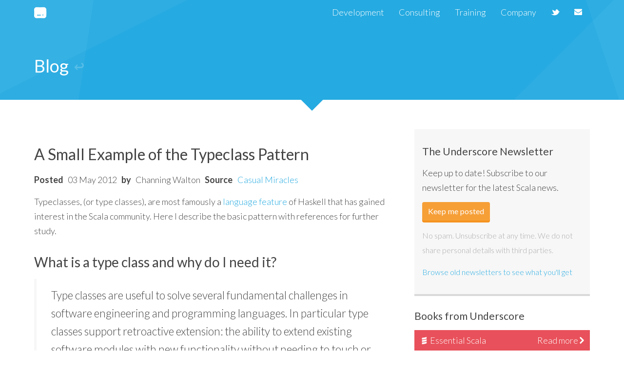

--- FILE ---
content_type: text/html; charset=utf-8
request_url: https://underscore.io/blog/posts/2012/05/03/typeclasses.html
body_size: 9911
content:
<!DOCTYPE html>
<html lang="en" id="/blog/posts/2012/05/03/typeclasses" class="">
  
  
  <head>
    <title>A Small Example of the Typeclass Pattern - Underscore</title>

    <meta charset="utf-8">
    <meta http-equiv="X-UA-Compatible" content="IE=edge,chrome=1">
    <meta name="viewport" content="width=device-width, initial-scale=1.0">

    <link type="text/css" rel="stylesheet" href="/assets/screen-9132d4f189ef656eb3d1e8defedf7c83e32e9240d9a3af3d804d36f850e43dd5.css">
    <link type="text/css" rel="stylesheet" href="/assets/print-dd04f6182ddcf193d2ac9f59bdbdbb366e01738f8a32086ffb82c7be2f9e1eb8.css" media="print">

    <meta name="twitter:card" content="summary">
    <meta name="twitter:site" content="@underscoreio">
    
      <meta name="twitter:title" content="A Small Example of the Typeclass Pattern">
    
    
      <meta name="twitter:description" content="Typeclasses, (or type classes), are most famously a language feature of Haskell that has gained interest in the Scala community. Here I describe the basic pattern with references for further study.



">
    
    
      <meta name="twitter:image" content="http://underscore.io/images/twitter-card-icon.png">
    

    <link rel="shortcut icon" href="/images/favicon-64.png">
    <link rel="apple-touch-icon" href="/images/apple-touch-icon.png">
    <link rel="alternate" type="application/rss+xml" title="RSS" href="/blog/feed.xml">

    <link rel="canonical" href="http://underscore.io/blog/posts/2012/05/03/typeclasses.html">

    <script type="text/javascript" src="/assets/site-5ab8e41df06f32ccfbf4c40fdf2d7fc81c360b991aa5c153ed01fd0714c019d4.js"></script>
  </head>
  <body>
    <nav class="navbar navbar-default navbar-fixed-top" role="navigation">
  <div class="container">
    <div class="navbar-header">
      <button type="button" class="navbar-toggle collapsed" data-toggle="collapse" aria-expanded="false">
        <span class="sr-only">Toggle navigation</span>
        <span class="icon-bar"></span>
        <span class="icon-bar"></span>
        <span class="icon-bar"></span>
      </button>
      <a class="navbar-brand" href="/"><span class="icon-uio-underscore "></span></a>
    </div>

    <div class="navbar-collapse">
      <ul class="nav navbar-nav navbar-right visible-md visible-lg">
        <li class="divider"></li>
        <li class="social"><a href="http://twitter.com/underscoreio"><span class="icon-uio-twitter "></span><span class="sr-only">Twitter</span></a></li>
        <li class="social"><a href="/contact"><span class="icon-uio-envelope "></span><span class="sr-only">Email</span></a></li>
      </ul>

      <ul class="nav navbar-nav navbar-right">
        <li class="visible-xs "><a href="/">Home</a></li>
        <li class=""><a href="/development">Development</a></li>
        <li class=""><a href="/consulting">Consulting</a></li>
        <li class=""><a href="/training">Training</a></li>
        <!-- li class=""><a href="/books">Books</a></li -->
        <li class=""><a href="/company">Company</a></li>
      </ul>
    </div>
  </div>
</nav>


<div class="hero">
  <div class="overlay-gem-left-white hero-overlay-soft"></div>
  <div class="overlay-gem-right-white hero-overlay-soft"></div>
  <div class="overlay-arrow-white-inverse"></div>

  <nav class="navbar navbar-inverse" role="navigation">
  <div class="container">
    <div class="navbar-header">
      <button type="button" class="navbar-toggle collapsed" data-toggle="collapse" aria-expanded="false">
        <span class="sr-only">Toggle navigation</span>
        <span class="icon-bar"></span>
        <span class="icon-bar"></span>
        <span class="icon-bar"></span>
      </button>
      <a class="navbar-brand" href="/"><span class="icon-uio-underscore "></span></a>
    </div>

    <div class="navbar-collapse">
      <ul class="nav navbar-nav navbar-right visible-md visible-lg">
        <li class="divider"></li>
        <li class="social"><a href="http://twitter.com/underscoreio"><span class="icon-uio-twitter "></span><span class="sr-only">Twitter</span></a></li>
        <li class="social"><a href="/contact"><span class="icon-uio-envelope "></span><span class="sr-only">Email</span></a></li>
      </ul>

      <ul class="nav navbar-nav navbar-right">
        <li class="visible-xs "><a href="/">Home</a></li>
        <li class=""><a href="/development">Development</a></li>
        <li class=""><a href="/consulting">Consulting</a></li>
        <li class=""><a href="/training">Training</a></li>
        <!-- li class=""><a href="/books">Books</a></li -->
        <li class=""><a href="/company">Company</a></li>
      </ul>
    </div>
  </div>
</nav>


  <header class="hero-text">
    <div class="container">
      
        <h1>
          <a class="back-link" href="/blog">
            Blog
            <span class="icon-uio-back "></span>
          </a>
        </h1>
      

      
    </div>
  </header>
</div>


<section class="container">
  <div class="row">
    <div class="col-md-8">
      <section class="blog-post" data-post-url="/blog/posts/2012/05/03/typeclasses.html">
        <h2 class="blog-post-title">A Small Example of the Typeclass Pattern</h2>

        <dl class="blog-post-meta">
  <dt class="blog-post-date">Posted</dt>
  <dd class="blog-post-date">
    <span class="day">03</span>
    <span class="month">May</span>
    <span class="year">2012</span>
  </dd>
  <dt class="blog-post-author">by</dt>
  <dd class="blog-post-author">
    Channing Walton
  </dd>
  
  <dt class="blog-post-source">Source</dt>
  <dd class="blog-post-source">
    <a href="http://www.casualmiracles.com/2012/05/03/a-small-example-of-the-typeclass-pattern-in-scala/">Casual Miracles</a>
  </dd>
  
</dl>


        <article class="blog-post-content">
          <p>Typeclasses, (or type classes), are most famously a <a href="http://learnyouahaskell.com/types-and-typeclasses#typeclasses-101" title="Typeclasses101">language feature</a> of Haskell that has gained interest in the Scala community. Here I describe the basic pattern with references for further study.</p>

<!-- break -->

<h3>What is a type class and why do I need it?</h3>

<blockquote>Type classes are useful to solve several fundamental challenges in software engineering and programming languages. In particular type classes support retroactive extension: the ability to extend existing software modules with new functionality without needing to touch or re-compile the original source. [1]</blockquote>

<p>The Scala library includes a few typeclasses such as scala.math.Numeric and scala.math.Ordering, and <a href="http://code.google.com/p/scalaz/" title="Scalaz">Scalaz</a> is all typeclasses.</p>

<p>Scala enables the typeclass pattern using traits and implicits, and whilst Scala's implementation is more verbose than Haskell's, it comes with greater flexibility. Haskell only allows a single typeclass instance globally, whereas Scala allows any number to be available.</p>

<p>Furthermore, Scala allows default implementations to be made available if no others can be found.</p>

<p>For a deeper understanding see the references at the bottom of the blog.</p>

<h3>Show me the code!</h3>

<p>(You can copy and paste this into your favourite IDE)</p>

<figure class="highlight"><pre><code class="language-scala" data-lang="scala"><span class="cm">/* Here is the first piece of the Scala typeclass puzzle,
 * its just a trait. The trait defines a concept which in
 * this case is a transformer that transforms a type T
 * into an R. */</span>
<span class="k">trait</span> <span class="nc">Transformer</span><span class="o">[</span><span class="kt">T</span>, <span class="kt">R</span><span class="o">]</span> <span class="o">{</span>
  <span class="k">def</span> <span class="nf">transform</span><span class="o">(</span><span class="n">t</span><span class="k">:</span> <span class="kt">T</span><span class="o">)</span><span class="k">:</span> <span class="kt">R</span>
<span class="o">}</span></code></pre></figure>

<figure class="highlight"><pre><code class="language-scala" data-lang="scala"><span class="cm">/* This is a companion object for the typeclass giving default
 * implementations for the typeclass. These implementations
 * are found after local implicits, so you can still override the
 * default behaviour. For more about the search order see [3]. */</span>
<span class="k">object</span> <span class="nc">Transformer</span> <span class="o">{</span>
  <span class="k">implicit</span> <span class="k">object</span> <span class="nc">IntToStringTransformer</span>
          <span class="k">extends</span> <span class="nc">Transformer</span><span class="o">[</span><span class="kt">Int</span>, <span class="kt">String</span><span class="o">]</span> <span class="o">{</span>
    <span class="k">def</span> <span class="nf">transform</span><span class="o">(</span><span class="n">t</span><span class="k">:</span> <span class="kt">Int</span><span class="o">)</span> <span class="k">=</span> <span class="nv">t</span><span class="o">.</span><span class="py">toString</span>
  <span class="o">}</span>

  <span class="cm">/* This one is interesting. It transforms a List[T]
   * into a String, but to do that it needs a transformer for
   * T to String. So it requires such a transformer implicitly. */</span>
  <span class="k">implicit</span> <span class="k">def</span> <span class="nf">ListToStringTransformer</span><span class="o">[</span><span class="kt">T</span><span class="o">](</span>
                 <span class="k">implicit</span> <span class="n">tToString</span><span class="k">:</span> <span class="kt">Transformer</span><span class="o">[</span><span class="kt">T</span>, <span class="kt">String</span><span class="o">])</span> <span class="k">=</span>
    <span class="k">new</span> <span class="nc">Transformer</span><span class="o">[</span><span class="kt">List</span><span class="o">[</span><span class="kt">T</span><span class="o">]</span>, <span class="kt">String</span><span class="o">]</span> <span class="o">{</span>
      <span class="k">def</span> <span class="nf">transform</span><span class="o">(</span><span class="n">t</span><span class="k">:</span> <span class="kt">List</span><span class="o">[</span><span class="kt">T</span><span class="o">])</span> <span class="k">=</span>
        <span class="nv">t</span><span class="o">.</span><span class="py">map</span><span class="o">(</span><span class="nv">tToString</span><span class="o">.</span><span class="py">transform</span><span class="o">(</span><span class="k">_</span><span class="o">)).</span><span class="py">mkString</span><span class="o">(</span><span class="s">","</span><span class="o">)</span>
    <span class="o">}</span>
<span class="o">}</span></code></pre></figure>

Now to use the type class.

<figure class="highlight"><pre><code class="language-scala" data-lang="scala"><span class="c1">// This is something that makes use of the typeclass</span>
<span class="k">trait</span> <span class="nc">Transform</span> <span class="o">{</span>
  <span class="c1">// The implicit Transformer, transformer, supplies an</span>
  <span class="c1">// appropriate transformer for the method</span>
  <span class="k">def</span> <span class="nf">transform</span><span class="o">[</span><span class="kt">T</span>, <span class="kt">R</span><span class="o">](</span><span class="n">t</span><span class="k">:</span> <span class="kt">T</span><span class="o">)(</span>
        <span class="k">implicit</span> <span class="n">transformer</span><span class="k">:</span> <span class="kt">Transformer</span><span class="o">[</span><span class="kt">T</span>, <span class="kt">R</span><span class="o">])</span><span class="k">:</span> <span class="kt">R</span> <span class="o">=</span>
    <span class="nv">transformer</span><span class="o">.</span><span class="py">transform</span><span class="o">(</span><span class="n">t</span><span class="o">)</span>
<span class="o">}</span></code></pre></figure>

<figure class="highlight"><pre><code class="language-scala" data-lang="scala"><span class="c1">// These examples will drop back to the default implementations</span>
<span class="c1">// in the Transformer's companion object</span>
<span class="k">object</span> <span class="nc">ExampleWithDefaults</span> <span class="k">extends</span> <span class="nc">App</span> <span class="k">with</span> <span class="nc">Transform</span> <span class="o">{</span>
  <span class="nf">println</span><span class="o">(</span><span class="nf">transform</span><span class="o">(</span><span class="mi">2</span><span class="o">))</span> <span class="c1">// prints 2</span>
  <span class="nf">println</span><span class="o">(</span><span class="nf">transform</span><span class="o">(</span><span class="nc">List</span><span class="o">(</span><span class="mi">1</span><span class="o">,</span> <span class="mi">2</span><span class="o">,</span> <span class="mi">3</span><span class="o">)))</span> <span class="c1">// prints 1,2,3</span>
<span class="o">}</span>

<span class="c1">// I want my own special transformers!</span>
<span class="k">object</span> <span class="nc">ExampleWithMyTransformers</span> <span class="k">extends</span> <span class="nc">App</span> <span class="k">with</span> <span class="nc">Transform</span> <span class="o">{</span>

  <span class="k">implicit</span> <span class="k">object</span> <span class="nc">MyIntToXmlTransformer</span>
          <span class="k">extends</span> <span class="nc">Transformer</span><span class="o">[</span><span class="kt">Int</span>, <span class="kt">xml.Node</span><span class="o">]</span> <span class="o">{</span>
    <span class="k">def</span> <span class="nf">transform</span><span class="o">(</span><span class="n">t</span><span class="k">:</span> <span class="kt">Int</span><span class="o">)</span> <span class="k">=</span> <span class="o">&lt;</span><span class="n">aNumber</span><span class="o">&gt;{</span> <span class="nv">t</span><span class="o">.</span><span class="py">toString</span> <span class="o">}&lt;/</span><span class="n">aNumber</span><span class="o">&gt;</span>
  <span class="o">}</span>

  <span class="c1">// As with the default List transformer, this one needs</span>
  <span class="c1">// a transformer of T to Node so that it can perform the</span>
  <span class="c1">// transform for lists.</span>
  <span class="k">implicit</span> <span class="k">def</span> <span class="nf">MyListToXmlTransformer</span><span class="o">[</span><span class="kt">T</span><span class="o">](</span>
                 <span class="k">implicit</span> <span class="n">transformer</span><span class="k">:</span> <span class="kt">Transformer</span><span class="o">[</span><span class="kt">T</span>, <span class="kt">xml.Node</span><span class="o">])</span> <span class="k">=</span>
    <span class="k">new</span> <span class="nc">Transformer</span><span class="o">[</span><span class="kt">List</span><span class="o">[</span><span class="kt">T</span><span class="o">]</span>, <span class="kt">xml.NodeSeq</span><span class="o">]</span> <span class="o">{</span>
      <span class="k">import</span> <span class="nn">xml._</span>
      <span class="k">def</span> <span class="nf">transform</span><span class="o">(</span><span class="n">t</span><span class="k">:</span> <span class="kt">List</span><span class="o">[</span><span class="kt">T</span><span class="o">])</span><span class="k">:</span> <span class="kt">NodeSeq</span> <span class="o">=</span>
        <span class="nv">t</span><span class="o">.</span><span class="py">foldLeft</span><span class="o">(</span><span class="nv">NodeSeq</span><span class="o">.</span><span class="py">Empty</span><span class="o">)</span> <span class="o">{</span> <span class="o">(</span><span class="n">accumulator</span><span class="o">,</span> <span class="n">next</span><span class="o">)</span> <span class="k">=&gt;</span>
          <span class="n">accumulator</span> <span class="o">++</span> <span class="nv">transformer</span><span class="o">.</span><span class="py">transform</span><span class="o">(</span><span class="n">next</span><span class="o">)</span>
        <span class="o">}</span>
    <span class="o">}</span>

  <span class="nf">println</span><span class="o">(</span><span class="nf">transform</span><span class="o">(</span><span class="mi">2</span><span class="o">))</span> <span class="c1">// prints 2</span>
  <span class="nf">println</span><span class="o">(</span><span class="nf">transform</span><span class="o">(</span><span class="nc">List</span><span class="o">(</span><span class="mi">1</span><span class="o">,</span> <span class="mi">2</span><span class="o">,</span> <span class="mi">3</span><span class="o">)))</span> <span class="c1">// prints 123</span>

  <span class="c1">// Here is a transformer from Boolean to String</span>
  <span class="k">implicit</span> <span class="k">object</span> <span class="nc">BooleanToStringTransformer</span>
          <span class="k">extends</span> <span class="nc">Transformer</span><span class="o">[</span><span class="kt">Boolean</span>, <span class="kt">String</span><span class="o">]</span> <span class="o">{</span>
    <span class="k">def</span> <span class="nf">transform</span><span class="o">(</span><span class="n">b</span><span class="k">:</span> <span class="kt">Boolean</span><span class="o">)</span> <span class="k">=</span> <span class="nv">b</span><span class="o">.</span><span class="py">toString</span>
  <span class="o">}</span>

  <span class="c1">// This is the clever bit.</span>
  <span class="c1">// Now we can now transform List[Boolean] to String.</span>
  <span class="c1">// The List transformer defined in the default Transformer trait</span>
  <span class="c1">// will be used but with the new BooleanToStringTransformer. So</span>
  <span class="c1">// the default transformers and the new ones work together.</span>
  <span class="nf">println</span><span class="o">(</span><span class="nf">transform</span><span class="o">(</span><span class="nc">List</span><span class="o">(</span><span class="kc">true</span><span class="o">,</span> <span class="kc">false</span><span class="o">)))</span> <span class="c1">// prints true,false</span>

  <span class="c1">// Finally, if there are no implicits available then the code</span>
  <span class="c1">// fails to compile.</span>
  <span class="c1">// transform("3")</span>
<span class="o">}</span></code></pre></figure>

<h3>Summary</h3>

<p>So we defined a typeclass which has been extended with new instances. If the transformer typeclass were part of a library, we can retroactively extend the library with new behaviour supporting new types not originally conceived of in the library. Furthermore, the library supplied types and the new ones work together perfectly.</p>

<h3>Further Study</h3>

<ol>
<li><a href="http://ropas.snu.ac.kr/~bruno/papers/TypeClasses.pdf">"Type Classes as Objects and Implicits"; Bruno C. d. S. Oliveira, Adriaan Moors, Martin Odersky</a></li>
<li><a href="http://homepages.inf.ed.ac.uk/wadler/papers/class/class.ps">"How to make ad-hoc polymorphism less ad-hoc"; Philip Wadler, Stephen Bolt, (POPL '89)</a></li>
<li><a href="http://stackoverflow.com/a/5598107/434405/">Implicit resolution order</a></li>
<li><a href="http://www.youtube.com/watch?v=sVMES4RZF-8">Tutorial: Typeclass with Dan Rosen</a></li>
<li><a href="http://www.markhneedham.com/blog/2012/05/22/scalahaskell-a-simple-example-of-type-classes/">Scala/Haskell: A simple example of type classes</a> by Mark Needham</li>
</ol>

        </article>

        <hr>

        
          <div class="row">
  <div class="col-sm-4 col-sm-offset-2">
    <h3 class="text-center">
      Like what you're reading?
    </h3>
    <p class="text-center">
      <a href="/blog/newsletters" class="btn btn-primary">
        Join our newsletter
        <span class="icon-uio-chevron-right "></span>
      </a>
    </p>
  </div>
</div>
        

        <hr>

        <h2 class="comments">Comments</h2>

<p>
  We encourage discussion of our blog posts on our <a href="https://gitter.im/underscoreio/scala">Gitter channel</a>.
  Please review our <a href="/terms#comments">Community Guidelines</a> before posting there.
  We encourage discussion in good faith, but do not allow combative, exclusionary, or harassing behaviour. 
  If you have any questions, <a href="/contact">contact us</a>!
</p>

      </section>
    </div>

    <div class="col-md-4">
      <aside class="blog-sidebar">
        <div id="mc_embed_signup" class="blog-sidebar-mailchimp panel panel-gray">
  <div class="panel-body">
    <h4>The Underscore Newsletter</h4>

    <p>Keep up to date! Subscribe to our newsletter for the latest Scala news.</p>

    <form method="post"
          action="http://underscoreconsulting.us3.list-manage.com/subscribe/post?u=a62dbb8a9c32f6c994dfd1111&amp;id=e9817b5369"
              id="mc-embedded-subscribe-form"
            name="mc-embedded-subscribe-form"
           class="validate"
          target="_blank"
      novalidate="">
      <fieldset>
        <div class="row">
          <div class="col-sm-12">
            <div class="form-group">
              <button class="btn btn-primary" id="mc-embedded-subscribe" type="submit" data-goal="click">Keep me posted</button>
            </div>
          </div>
        </div>
      </fieldset>
    </form>

    <p class="text-muted">
      <small>No spam. Unsubscribe at any time. We do not share personal details with third parties.</small>
    </p>

    <p class="text-muted">
      <small><a href="/blog/newsletters">Browse old newsletters to see what you'll get</a></small>
    </p>
  </div>
</div>
<div class="blog-sidebar-promos">
  <h4>Books from Underscore</h4>

  
  <div class="blog-sidebar-promo essential-scala"
     data-book-id="/books/essential-scala">
  <a class="book-title" href="/books/essential-scala">
    <span class="book-icon icon-uio-scala"></span>
    <span class="book-title-text">
      Essential Scala
    </span>

    <span class="pull-right">
      <span class="hidden-md">Read more</span>
      <span class="icon-uio-chevron-right "></span>
    </span>
  </a>
</div>


  
  <div class="blog-sidebar-promo scala-with-cats"
     data-book-id="/books/scala-with-cats">
  <a class="book-title" href="/books/scala-with-cats">
    <span class="book-icon icon-uio-cats"></span>
    <span class="book-title-text">
      Scala with Cats
    </span>

    <span class="pull-right">
      <span class="hidden-md">Read more</span>
      <span class="icon-uio-chevron-right "></span>
    </span>
  </a>
</div>


  
  <div class="blog-sidebar-promo essential-slick"
     data-book-id="/books/essential-slick">
  <a class="book-title" href="/books/essential-slick">
    <span class="book-icon icon-uio-scala"></span>
    <span class="book-title-text">
      Essential Slick
    </span>

    <span class="pull-right">
      <span class="hidden-md">Read more</span>
      <span class="icon-uio-chevron-right "></span>
    </span>
  </a>
</div>


  
  <div class="blog-sidebar-promo shapeless-guide"
     data-book-id="/books/shapeless-guide">
  <a class="book-title" href="/books/shapeless-guide">
    <span class="book-icon icon-uio-shapeless"></span>
    <span class="book-title-text">
      The Type Astronaut's Guide to Shapeless
    </span>

    <span class="pull-right">
      <span class="hidden-md">Read more</span>
      <span class="icon-uio-chevron-right "></span>
    </span>
  </a>
</div>

</div>

<aside class="blog-sidebar-archives">
  <h4>Archives</h4>

  <ul class="list-unstyled">
    
      
        <li class="heading">May 2020</li>
      

      <li><a href="/blog/posts/2020/05/27/scala-with-cats-2.html">Scala with Cats 2</a></li>
    
      
        
        
        
      

      <li><a href="/blog/posts/2020/05/14/porting-and-seq.html">Review Seq matching when porting to 2.13</a></li>
    
      
        
        
        
          <li class="heading">Dec 2019</li>
        
      

      <li><a href="/blog/posts/2019/12/23/talks-roundup.html">Our Talks from 2019</a></li>
    
      
        
        
        
      

      <li><a href="/blog/posts/2019/12/12/tut-to-mdoc.html">Tips for moving from tut to mdoc</a></li>
    
      
        
        
        
          <li class="heading">Jul 2019</li>
        
      

      <li><a href="/blog/posts/2019/07/04/introducing-inner-product.html">Introducing Inner Product</a></li>
    
      
        
        
        
          <li class="heading">Dec 2018</li>
        
      

      <li><a href="/blog/posts/2018/12/21/talks-roundup.html">Our Talks from 2018</a></li>
    
      
        
        
        
      

      <li><a href="/blog/posts/2018/12/12/bridges.html">Bridging Scala and the Front-End</a></li>
    
      
        
        
        
          <li class="heading">May 2018</li>
        
      

      <li><a href="/blog/posts/2018/05/17/modelling-js.html">Modelling JavaScript in Scala with Scala.js</a></li>
    
      
        
        
        
          <li class="heading">Mar 2018</li>
        
      

      <li><a href="/blog/posts/2018/03/20/fs2.html">Tips for working with FS2</a></li>
    
      
        
        
        
          <li class="heading">Dec 2017</li>
        
      

      <li><a href="/blog/posts/2017/12/14/scorex.html">A look at Scorex: a Scala blockchain framework</a></li>
    
      
        
        
        
          <li class="heading">Nov 2017</li>
        
      

      <li><a href="/blog/posts/2017/11/22/scala-with-cats.html">Announcing Scala with Cats</a></li>
    
      
        
        
        
      

      <li><a href="/blog/posts/2017/11/20/newsletter17.html">Newsletter 17: Season for Giving Edition</a></li>
    
      
        
        
        
      

      <li><a href="/blog/posts/2017/11/20/talks-from-team-underscore-at-scalax.html">Talks from Team Underscore at Scala Exchange</a></li>
    
      
        
        
        
      

      <li><a href="/blog/posts/2017/11/15/talks-to-watch-out-for-at-scalax.html">Talks to Watch Out For at Scala Exchange</a></li>
    
      
        
        
        
          <li class="heading">Sep 2017</li>
        
      

      <li><a href="/blog/posts/2017/09/05/review.html">Getting Into Other People's Code</a></li>
    
      
        
        
        
          <li class="heading">Jun 2017</li>
        
      

      <li><a href="/blog/posts/2017/06/02/uniting-church-and-state.html">Uniting Church and State: FP and OO Together</a></li>
    
      
        
        
        
          <li class="heading">May 2017</li>
        
      

      <li><a href="/blog/posts/2017/05/31/newsletter16.html">Newsletter 16: It's Book Time!</a></li>
    
      
        
        
        
      

      <li><a href="/blog/posts/2017/05/29/why-we-open-sourced-our-books.html">Why We Open Sourced our Books</a></li>
    
      
        
        
        
          <li class="heading">Apr 2017</li>
        
      

      <li><a href="/blog/posts/2017/04/11/type-tetris.html">Playing "Type Tetris"
</a></li>
    
      
        
        
        
          <li class="heading">Mar 2017</li>
        
      

      <li><a href="/blog/posts/2017/03/29/free-inject.html">The Free Monad with Multiple Algebras</a></li>
    
      
        
        
        
      

      <li><a href="/blog/posts/2017/03/07/refined-data-config-database.html">Refining your data from configuration to database</a></li>
    
      
        
        
        
          <li class="heading">Jan 2017</li>
        
      

      <li><a href="/blog/posts/2017/01/24/finch-functional-web-development.html">Finch: Functional Web Development</a></li>
    
      
        
        
        
      

      <li><a href="/blog/posts/2017/01/17/newsletter15.html">Newsletter 15: New Events in the New Year</a></li>
    
      
        
        
        
      

      <li><a href="/blog/posts/2017/01/17/agile-awards.html">Barclays Agile Awards 2016</a></li>
    
      
        
        
        
          <li class="heading">Dec 2016</li>
        
      

      <li><a href="/blog/posts/2016/12/16/newsletter14.html">Newsletter 14: Closing the Book on 2016</a></li>
    
      
        
        
        
      

      <li><a href="/blog/posts/2016/12/05/type-lambdas.html">Type lambdas and kind projector</a></li>
    
      
        
        
        
          <li class="heading">Nov 2016</li>
        
      

      <li><a href="/blog/posts/2016/11/24/value-discard.html">Value Discarding</a></li>
    
      
        
        
        
          <li class="heading">Oct 2016</li>
        
      

      <li><a href="/blog/posts/2016/10/11/twenty-two.html">Scala and 22</a></li>
    
      
        
        
        
          <li class="heading">Jul 2016</li>
        
      

      <li><a href="/blog/posts/2016/07/20/speaking-at-scalax.html">Giving a First Talk</a></li>
    
      
        
        
        
      

      <li><a href="/blog/posts/2016/07/20/new-speakers-at-scala-exchange-2016.html">How You Can Help Bring New Speakers and New Ideas to Scala eXchange 2016</a></li>
    
      
        
        
        
          <li class="heading">Jun 2016</li>
        
      

      <li><a href="/blog/posts/2016/06/27/opaque-transparent-interpreters.html">Opaque and Transparent Interpreters</a></li>
    
      
        
        
        
          <li class="heading">Apr 2016</li>
        
      

      <li><a href="/blog/posts/2016/04/21/probabilistic-programming.html">Probabilistic Programming in Scala</a></li>
    
      
        
        
        
          <li class="heading">Mar 2016</li>
        
      

      <li><a href="/blog/posts/2016/03/21/serverless-scale-summit.html">Scala.js is Important for Cloud Services</a></li>
    
      
        
        
        
      

      <li><a href="/blog/posts/2016/03/08/qcon.html">Types Working For You, Not Against You</a></li>
    
      
        
        
        
          <li class="heading">Feb 2016</li>
        
      

      <li><a href="/blog/posts/2016/02/02/advanced-scala-scalaz-to-cats.html">Advanced Scala Scalaz to Cats</a></li>
    
      
        
        
        
      

      <li><a href="/blog/posts/2016/02/01/aws-lambda.html">Scala and AWS Lambda Blueprints</a></li>
    
      
        
        
        
          <li class="heading">Jan 2016</li>
        
      

      <li><a href="/blog/posts/2016/01/19/typelevel-summits.html">Typelevel Summits</a></li>
    
      
        
        
        
          <li class="heading">Dec 2015</li>
        
      

      <li><a href="/blog/posts/2015/12/22/newsletter13.html">Newsletter 13: Christmas Loot Edition</a></li>
    
      
        
        
        
      

      <li><a href="/blog/posts/2015/12/21/scalax-slick-workshop.html">Video from the Slick Workshop at Scala Exchange 2015</a></li>
    
      
        
        
        
      

      <li><a href="/blog/posts/2015/12/21/scalax-interpreters-workshop.html">Slides and Code from the Interpreters Workshop at Scala Exchange 2015</a></li>
    
      
        
        
        
      

      <li><a href="/blog/posts/2015/12/18/tut.html">tut</a></li>
    
      
        
        
        
      

      <li><a href="/blog/posts/2015/12/18/scala-exchange-highlights.html">Highlights from Scala Exchange 2015</a></li>
    
      
        
        
        
      

      <li><a href="/blog/posts/2015/12/01/newsletter12.html">Newsletter 12: Scala Exchange</a></li>
    
      
        
        
        
          <li class="heading">Nov 2015</li>
        
      

      <li><a href="/blog/posts/2015/11/19/essential-slick-review-copies.html">Essential Slick Feature Complete and Review Copies Available</a></li>
    
      
        
        
        
      

      <li><a href="/blog/posts/2015/11/17/why-3x5-is-and-isnt-5x3.html">Why 3&times;5 is and isn't 5&times;3</a></li>
    
      
        
        
        
      

      <li><a href="/blog/posts/2015/11/09/sbt-commands.html">SBT Tricks</a></li>
    
      
        
        
        
      

      <li><a href="/blog/posts/2015/11/04/late-binding-and-overloading.html">Late Binding and Overloading in Scala</a></li>
    
      
        
        
        
      

      <li><a href="/blog/posts/2015/11/03/atom.html">Using the Atom Editor with Scala</a></li>
    
      
        
        
        
          <li class="heading">Oct 2015</li>
        
      

      <li><a href="/blog/posts/2015/10/14/reification.html">Reification, Kleislis, and Stream Libraries</a></li>
    
      
        
        
        
      

      <li><a href="/blog/posts/2015/10/01/newsletter11.html">Newsletter 11: Books and Boxes</a></li>
    
      
        
        
        
          <li class="heading">Sep 2015</li>
        
      

      <li><a href="/blog/posts/2015/09/16/book-update.html">Updates on the Underscore Books</a></li>
    
      
        
        
        
          <li class="heading">Aug 2015</li>
        
      

      <li><a href="/blog/posts/2015/08/28/essential-slick.html">Essential Slick Updates</a></li>
    
      
        
        
        
      

      <li><a href="/blog/posts/2015/08/23/slick-getresults.html">Using slickless with Plain SQL</a></li>
    
      
        
        
        
      

      <li><a href="/blog/posts/2015/08/08/slickless.html">Using shapeless HLists with Slick 3</a></li>
    
      
        
        
        
          <li class="heading">Jul 2015</li>
        
      

      <li><a href="/blog/posts/2015/07/24/diversity.html">You Can Increase Diversity at Scala eXchange</a></li>
    
      
        
        
        
      

      <li><a href="/blog/posts/2015/07/21/simple-isnt-easy.html">Simple Isn't Easy</a></li>
    
      
        
        
        
      

      <li><a href="/blog/posts/2015/07/14/upsert.html">Upsert in Slick 3</a></li>
    
      
        
        
        
      

      <li><a href="/blog/posts/2015/07/03/newsletter10.html">Newsletter 10: Conferences, Cats, and Robots from the Future</a></li>
    
      
        
        
        
      

      <li><a href="/blog/posts/2015/07/02/annihilators-in-scala.html">Annihilators in Scala: An Example of Type Class Design</a></li>
    
      
        
        
        
          <li class="heading">Jun 2015</li>
        
      

      <li><a href="/blog/posts/2015/06/25/keeping-scala-simple.html">Keeping Scala Simple</a></li>
    
      
        
        
        
      

      <li><a href="/blog/posts/2015/06/10/scalajs-scaladays.html">Towards Browser and Server Utopia with Scala.js</a></li>
    
      
        
        
        
      

      <li><a href="/blog/posts/2015/06/10/an-introduction-to-cats.html">An Introduction to Cats</a></li>
    
      
        
        
        
      

      <li><a href="/blog/posts/2015/06/05/new-speakers-at-scala-exchange-2015.html">New Speakers at Scala Exchange 2015</a></li>
    
      
        
        
        
      

      <li><a href="/blog/posts/2015/06/04/newsletter9.html">Newsletter 9: Scala Jobs, Slick, Sealed Traits, Strata, and Scala Days</a></li>
    
      
        
        
        
      

      <li><a href="/blog/posts/2015/06/04/more-on-sealed.html">More on Sealed Traits in Scala</a></li>
    
      
        
        
        
      

      <li><a href="/blog/posts/2015/06/02/everything-about-sealed.html">Everything You Ever Wanted to Know About Sealed Traits in Scala</a></li>
    
      
        
        
        
          <li class="heading">May 2015</li>
        
      

      <li><a href="/blog/posts/2015/05/28/typechecking-sql.html">Typechecking SQL in Slick and doobie</a></li>
    
      
        
        
        
      

      <li><a href="/blog/posts/2015/05/15/slick-enrichment.html">Slick Query Enrichment</a></li>
    
      
        
        
        
      

      <li><a href="/blog/posts/2015/05/14/strata-hadoop-world.html">Strata + Hadoop World London 2015 In Review</a></li>
    
      
        
        
        
      

      <li><a href="/blog/posts/2015/05/06/essential-slick.html">Introducing Essential Slick</a></li>
    
      
        
        
        
          <li class="heading">Apr 2015</li>
        
      

      <li><a href="/blog/posts/2015/04/30/newsletter8.html">Newsletter 8: Free Monads and Free Courses</a></li>
    
      
        
        
        
      

      <li><a href="/blog/posts/2015/04/28/monadic-io-laziness-makes-you-free.html">Monadic IO: Laziness Makes You Free</a></li>
    
      
        
        
        
      

      <li><a href="/blog/posts/2015/04/24/distributed-teams.html">Practices for Distributed Scala Teams</a></li>
    
      
        
        
        
      

      <li><a href="/blog/posts/2015/04/23/deriving-the-free-monad.html">Deriving the Free Monad</a></li>
    
      
        
        
        
      

      <li><a href="/blog/posts/2015/04/14/free-monads-are-simple.html">Free Monads Are Simple</a></li>
    
      
        
        
        
          <li class="heading">Mar 2015</li>
        
      

      <li><a href="/blog/posts/2015/03/13/rxlift.html">RxLift: Reactive Web Components with LiftWeb and RxScala</a></li>
    
      
        
        
        
      

      <li><a href="/blog/posts/2015/03/05/newsletter7.html">Newsletter 7: Error Handling and Two New Books</a></li>
    
      
        
        
        
      

      <li><a href="/blog/posts/2015/03/05/compositional-music-composition.html">Compositional Music Composition</a></li>
    
      
        
        
        
          <li class="heading">Feb 2015</li>
        
      

      <li><a href="/blog/posts/2015/02/25/creative-scala-released.html">Creative Scala: A New Introduction to Scala</a></li>
    
      
        
        
        
      

      <li><a href="/blog/posts/2015/02/23/designing-fail-fast-error-handling.html">Designing Fail-Fast Error Handling</a></li>
    
      
        
        
        
      

      <li><a href="/blog/posts/2015/02/13/error-handling-without-throwing-your-hands-up.html">Error Handling Without Throwing Your Hands Up</a></li>
    
      
        
        
        
      

      <li><a href="/blog/posts/2015/02/09/newsletter6.html">Newsletter 6: Training and Diversity Online and Worldwide</a></li>
    
      
        
        
        
          <li class="heading">Jan 2015</li>
        
      

      <li><a href="/blog/posts/2015/01/29/rethinking-online-training.html">Rethinking Online Training</a></li>
    
      
        
        
        
      

      <li><a href="/blog/posts/2015/01/29/diversity-in-training.html">Diversity in Training</a></li>
    
      
        
        
        
      

      <li><a href="/blog/posts/2015/01/16/lift-26-release.html">Highlights of the Lift Web Framework 2.6 Release</a></li>
    
      
        
        
        
      

      <li><a href="/blog/posts/2015/01/14/new-speakers-at-scala-exchange.html">Roundup of the New Speakers at Scala Exchange</a></li>
    
      
        
        
        
      

      <li><a href="/blog/posts/2015/01/05/codereview.html">Code Review at Scala eXchange</a></li>
    
      
        
        
        
          <li class="heading">Dec 2014</li>
        
      

      <li><a href="/blog/posts/2014/12/16/essential-scala-and-play-books-available-for-early-access.html">Essential Scala and Play Books Available for Early Access</a></li>
    
      
        
        
        
      

      <li><a href="/blog/posts/2014/12/05/newsletter5.html">Newsletter 5: Xmas Reading</a></li>
    
      
        
        
        
          <li class="heading">Oct 2014</li>
        
      

      <li><a href="/blog/posts/2014/10/20/newsletter4.html">Newsletter 4</a></li>
    
      
        
        
        
      

      <li><a href="/blog/posts/2014/10/20/essential-esential-scala-at-hack-the-tower.html">Essential Essential Scala at Hack the Tower</a></li>
    
      
        
        
        
      

      <li><a href="/blog/posts/2014/10/17/new-speakers-at-scala-exchange.html">New Speakers at Scala Exchange</a></li>
    
      
        
        
        
      

      <li><a href="/blog/posts/2014/10/02/learn-shapeless-find-500-dollars.html">Learn Shapeless, Find $500</a></li>
    
      
        
        
        
      

      <li><a href="/blog/posts/2014/10/01/intro-functional-finance.html">Introducing Functional Finance</a></li>
    
      
        
        
        
          <li class="heading">Sep 2014</li>
        
      

      <li><a href="/blog/posts/2014/09/16/response-to-the-typelevel-fork.html">Our Response to the Typelevel fork of Scala</a></li>
    
      
        
        
        
      

      <li><a href="/blog/posts/2014/09/03/enumerations.html">Scala Enumerations</a></li>
    
      
        
        
        
          <li class="heading">Aug 2014</li>
        
      

      <li><a href="/blog/posts/2014/08/28/tools-to-guide-code-quality.html">Tools to guide code quality</a></li>
    
      
        
        
        
      

      <li><a href="/blog/posts/2014/08/17/angularjs-vs-react.html">AngularJs vs React</a></li>
    
      
        
        
        
      

      <li><a href="/blog/posts/2014/08/07/newsletter3.html">Newsletter 3</a></li>
    
      
        
        
        
      

      <li><a href="/blog/posts/2014/08/07/scala-exchange-nsap-last-call.html">Scala Exchange New Speaker Programme Closing Soon</a></li>
    
      
        
        
        
      

      <li><a href="/blog/posts/2014/08/05/code-reviews-dont-produce-quality-code.html">Code Reviews Don't Produce Quality Code</a></li>
    
      
        
        
        
          <li class="heading">Jul 2014</li>
        
      

      <li><a href="/blog/posts/2014/07/27/readerwriterstate.html">A Small (Real) Example of the Reader and Writer Monads</a></li>
    
      
        
        
        
          <li class="heading">Jun 2014</li>
        
      

      <li><a href="/blog/posts/2014/06/30/underscores-new-speaker-program.html">Underscore's New Speaker Program for Scala Exchange</a></li>
    
      
        
        
        
      

      <li><a href="/blog/posts/2014/06/24/scala-days-2014-the-lowdown.html">Scala Days 2014: The Low-down</a></li>
    
      
        
        
        
      

      <li><a href="/blog/posts/2014/06/21/announcing-underscoreio.html">Announcing underscore.io</a></li>
    
      
        
        
        
      

      <li><a href="/blog/posts/2014/06/05/lambda.html">Java 8 Crib Sheet for Scala Developers</a></li>
    
      
        
        
        
          <li class="heading">May 2014</li>
        
      

      <li><a href="/blog/posts/2014/05/02/hiring-scala-developers.html">Hiring Scala Developers</a></li>
    
      
        
        
        
          <li class="heading">Apr 2014</li>
        
      

      <li><a href="/blog/posts/2014/04/30/newsletter2.html">Newsletter 2</a></li>
    
      
        
        
        
          <li class="heading">Mar 2014</li>
        
      

      <li><a href="/blog/posts/2014/03/18/newsletter1.html">Newsletter 1</a></li>
    
      
        
        
        
      

      <li><a href="/blog/posts/2014/03/10/teaching-scala.html">Teaching Scala</a></li>
    
      
        
        
        
          <li class="heading">Jan 2014</li>
        
      

      <li><a href="/blog/posts/2014/01/29/unboxed-tagged-angst.html">Unboxed Tagged Angst</a></li>
    
      
        
        
        
      

      <li><a href="/blog/posts/2014/01/06/crdt.html">Collaborative Text Editing</a></li>
    
      
        
        
        
          <li class="heading">Dec 2013</li>
        
      

      <li><a href="/blog/posts/2013/12/20/scalaz-monad-transformers.html">Scalaz Monad Transformers</a></li>
    
      
        
        
        
      

      <li><a href="/blog/posts/2013/12/20/crdts-for-fun-and-eventual-profit.html">CRDTs for fun and eventual profit</a></li>
    
      
        
        
        
          <li class="heading">Oct 2013</li>
        
      

      <li><a href="/blog/posts/2013/10/01/functional-media-roundup-quality-counts.html">Functional Media Roundup: Quality Counts</a></li>
    
      
        
        
        
          <li class="heading">Aug 2013</li>
        
      

      <li><a href="/blog/posts/2013/08/01/lift.html">Lift Cookbook</a></li>
    
      
        
        
        
          <li class="heading">Jul 2013</li>
        
      

      <li><a href="/blog/posts/2013/07/09/media-panel.html">Functional Programming in Media and Publishing</a></li>
    
      
        
        
        
      

      <li><a href="/blog/posts/2013/07/03/cloudbees.html">CloudBees Service Partner</a></li>
    
      
        
        
        
          <li class="heading">Mar 2013</li>
        
      

      <li><a href="/blog/posts/2013/03/13/streaming-algorithms-preregister.html">Pre-register for Streaming Algorithms Course</a></li>
    
      
        
        
        
          <li class="heading">Oct 2012</li>
        
      

      <li><a href="/blog/posts/2012/10/16/a-tribute-to-phil-bagwell.html">A Tribute to Phil Bagwell</a></li>
    
      
        
        
        
          <li class="heading">Aug 2012</li>
        
      

      <li><a href="/blog/posts/2012/08/01/developer-price.html">Misconceptions about Scala Developer Rates</a></li>
    
      
        
        
        
          <li class="heading">Jul 2012</li>
        
      

      <li><a href="/blog/posts/2012/07/09/another-typeclass.html">Another Small Example of the Type Class Pattern</a></li>
    
      
        
        
        
      

      <li><a href="/blog/posts/2012/07/06/icml-review.html">Review of COLT and ICML</a></li>
    
      
        
        
        
      

      <li><a href="/blog/posts/2012/07/02/kleisli-arrows.html">A Small Example of Kleisli Arrows</a></li>
    
      
        
        
        
          <li class="heading">Jun 2012</li>
        
      

      <li><a href="/blog/posts/2012/06/16/phantom-types.html">A Small Example of Phantom Types</a></li>
    
      
        
        
        
          <li class="heading">May 2012</li>
        
      

      <li><a href="/blog/posts/2012/05/03/typeclasses.html">A Small Example of the Typeclass Pattern</a></li>
    
  </ul>
</aside>

      </aside>
    </div>
  </div>
</section>

<footer>
  <div class="container">
    <div class="text-center">
      <img src="/images/common/footer-brand.png" class="footer-brand" alt="Underscore">
    </div>

    <div class="row sitemap">
      <div class="col-sm-6 col-md-4">
        <h5><a href="/">Underscore</a></h5>
        <ul class="list-unstyled">
          <li><a href="/">Home</a></li>
          <li><a href="/consulting">Our Services</a></li>
          <li><a href="/privacy">Privacy Policy</a></li>
          <li class="currency-select">
            Currency:
            <a href="javascript:void(0)" class="currency-select-usd">USD</a>,
            <a href="javascript:void(0)" class="currency-select-gbp">GBP</a>,
            <a href="javascript:void(0)" class="currency-select-eur">EUR</a>
          </li>
        </ul>
      </div>

      <div class="col-sm-6 col-md-4">
        <h5><a href="/training">Courses and Training</a></h5>
        <ul class="list-unstyled">
          <li><a href="/training/bookings">Book a Course</a></li>
          <li><a href="/training">Course Directory</a></li>
          <li><a href="/training/courses/essential-scala">Essential Scala</a></li>
          <li><a href="/training/courses/advanced-scala">Advanced Scala with Cats</a></li>
        </ul>
      </div>

      <div class="col-sm-6 col-md-4">
        <h5><a href="/contact">Contact</a></h5>
        <ul class="list-unstyled">
          <li><a href="/contact">
            <span class="icon-uio-envelope "></span>
            hello@underscore.io
          </a></li>
          <li><a href="http://twitter.com/underscoreio">
            <span class="icon-uio-twitter "></span>
            @underscoreio
          </a></li>
          <li><a href="/blog/newsletters">
            <span class="icon-uio-public "></span>
            The Underscore Newsletter
          </a></li>
        </ul>
      </div>
    </div>

    <p class="copyright text-center">
      Copyright 2011&ndash;22.
      <br class="visible-xs">
      All rights reserved. <a href="/terms">Terms of use</a>
    </p>
  </div>
</footer>



    <script>
      (function(i,s,o,g,r,a,m){i['GoogleAnalyticsObject']=r;i[r]=i[r]||function(){
      (i[r].q=i[r].q||[]).push(arguments)},i[r].l=1*new Date();a=s.createElement(o),
      m=s.getElementsByTagName(o)[0];a.async=1;a.src=g;m.parentNode.insertBefore(a,m)
      })(window,document,'script','//www.google-analytics.com/analytics.js','ga');

      ga('create', 'UA-29444727-2', 'underscore.io');
      ga('send', 'pageview');
    </script>
  </body>
</html>


--- FILE ---
content_type: text/css; charset=utf-8
request_url: https://underscore.io/assets/screen-9132d4f189ef656eb3d1e8defedf7c83e32e9240d9a3af3d804d36f850e43dd5.css
body_size: 61765
content:
/*! normalize.css v3.0.3 | MIT License | github.com/necolas/normalize.css */
@import url('//fonts.googleapis.com/css?family=Lato:300,400,700');html{font-family:sans-serif;-ms-text-size-adjust:100%;-webkit-text-size-adjust:100%}body{margin:0}article,aside,details,figcaption,figure,footer,header,hgroup,main,menu,nav,section,summary{display:block}audio,canvas,progress,video{display:inline-block;vertical-align:baseline}audio:not([controls]){display:none;height:0}[hidden],template{display:none}a{background-color:transparent}a:active,a:hover{outline:0}abbr[title]{border-bottom:1px dotted}b,strong{font-weight:700}dfn{font-style:italic}h1{font-size:2em;margin:.67em 0}mark{background:#ff0;color:#000}small{font-size:80%}sub,sup{font-size:75%;line-height:0;position:relative;vertical-align:baseline}sup{top:-.5em}sub{bottom:-.25em}img{border:0}svg:not(:root){overflow:hidden}figure{margin:1em 40px}hr{box-sizing:content-box;height:0}pre{overflow:auto}code,kbd,pre,samp{font-family:monospace,monospace;font-size:1em}button,input,optgroup,select,textarea{color:inherit;font:inherit;margin:0}button{overflow:visible}button,select{text-transform:none}button,html input[type=button],input[type=reset],input[type=submit]{-webkit-appearance:button;cursor:pointer}button[disabled],html input[disabled]{cursor:default}button::-moz-focus-inner,input::-moz-focus-inner{border:0;padding:0}input{line-height:normal}input[type=checkbox],input[type=radio]{box-sizing:border-box;padding:0}input[type=number]::-webkit-inner-spin-button,input[type=number]::-webkit-outer-spin-button{height:auto}input[type=search]{-webkit-appearance:textfield;box-sizing:content-box}input[type=search]::-webkit-search-cancel-button,input[type=search]::-webkit-search-decoration{-webkit-appearance:none}fieldset{border:1px solid silver;margin:0 2px;padding:.35em .625em .75em}legend{border:0;padding:0}textarea{overflow:auto}optgroup{font-weight:700}table{border-collapse:collapse;border-spacing:0}td,th{padding:0}*,:after,:before{box-sizing:border-box}html{font-size:10px;-webkit-tap-highlight-color:rgba(0,0,0,0)}body{font-family:Lato,sans-serif;font-size:18px;line-height:1.66666667;color:#444;background-color:#fff}button,input,select,textarea{font-family:inherit;font-size:inherit;line-height:inherit}a{color:#25aae1;text-decoration:none}a:focus,a:hover{color:#167aa3;text-decoration:underline}a:focus{outline:5px auto -webkit-focus-ring-color;outline-offset:-2px}figure{margin:0}img{vertical-align:middle}.img-responsive,.thumbnail>img,.thumbnail a>img{display:block;max-width:100%;height:auto}.img-rounded{border-radius:6px}.img-thumbnail{padding:4px;line-height:1.66666667;background-color:#fff;border:1px solid #ddd;border-radius:4px;-webkit-transition:all .2s ease-in-out;transition:all .2s ease-in-out;display:inline-block;max-width:100%;height:auto}.img-circle{border-radius:50%}hr{margin-top:30px;margin-bottom:30px;border:0;border-top:1px solid #f7f7f7}.sr-only{position:absolute;width:1px;height:1px;margin:-1px;padding:0;overflow:hidden;clip:rect(0,0,0,0);border:0}.sr-only-focusable:active,.sr-only-focusable:focus{position:static;width:auto;height:auto;margin:0;overflow:visible;clip:auto}[role=button]{cursor:pointer}.h1,.h2,.h3,.h4,.h5,.h6,h1,h2,h3,h4,h5,h6{font-family:inherit;font-weight:400;line-height:1.4;color:inherit}.h1 .small,.h1 small,.h2 .small,.h2 small,.h3 .small,.h3 small,.h4 .small,.h4 small,.h5 .small,.h5 small,.h6 .small,.h6 small,h1 .small,h1 small,h2 .small,h2 small,h3 .small,h3 small,h4 .small,h4 small,h5 .small,h5 small,h6 .small,h6 small{font-weight:400;line-height:1;color:#aaa}.h1,.h2,.h3,h1,h2,h3{margin-top:30px;margin-bottom:15px}.h1 .small,.h1 small,.h2 .small,.h2 small,.h3 .small,.h3 small,h1 .small,h1 small,h2 .small,h2 small,h3 .small,h3 small{font-size:65%}.h4,.h5,.h6,h4,h5,h6{margin-top:15px;margin-bottom:15px}.h4 .small,.h4 small,.h5 .small,.h5 small,.h6 .small,.h6 small,h4 .small,h4 small,h5 .small,h5 small,h6 .small,h6 small{font-size:75%}.h1,h1{font-size:36px}.h2,h2{font-size:32px}.h3,h3{font-size:28px}.h4,h4{font-size:21px}.h5,h5{font-size:18px}.h6,h6{font-size:14px}p{margin:0 0 15px}.lead{margin-bottom:30px;font-size:20px;font-weight:300;line-height:1.4}@media (min-width:768px){.lead{font-size:27px}}.small,small{font-size:88%}.mark,mark{background-color:#f69f37;padding:.2em}.text-left{text-align:left}.text-right{text-align:right}.text-center{text-align:center}.text-justify{text-align:justify}.text-nowrap{white-space:nowrap}.text-lowercase{text-transform:lowercase}.text-uppercase{text-transform:uppercase}.text-capitalize{text-transform:capitalize}.text-muted{color:#aaa}.text-primary{color:#f69f37}a.text-primary:focus,a.text-primary:hover{color:#ef870b}.text-success{color:#fff}a.text-success:focus,a.text-success:hover{color:#e6e6e6}.text-info{color:#fff}a.text-info:focus,a.text-info:hover{color:#e6e6e6}.text-warning{color:#fff}a.text-warning:focus,a.text-warning:hover{color:#e6e6e6}.text-danger{color:#fff}a.text-danger:focus,a.text-danger:hover{color:#e6e6e6}.bg-primary{color:#fff;background-color:#f69f37}a.bg-primary:focus,a.bg-primary:hover{background-color:#ef870b}.bg-success{background-color:#3d937d}a.bg-success:focus,a.bg-success:hover{background-color:#2e6f5e}.bg-info{background-color:#25aae1}a.bg-info:focus,a.bg-info:hover{background-color:#1a8bb9}.bg-warning{background-color:#f69f37}a.bg-warning:focus,a.bg-warning:hover{background-color:#ef870b}.bg-danger{background-color:#d9534f}a.bg-danger:focus,a.bg-danger:hover{background-color:#c9302c}.page-header{padding-bottom:14px;margin:60px 0 30px;border-bottom:1px solid #f7f7f7}ol,ul{margin-top:0;margin-bottom:15px}ol ol,ol ul,ul ol,ul ul{margin-bottom:0}.list-inline,.list-unstyled{padding-left:0;list-style:none}.list-inline{margin-left:-5px}.list-inline>li{display:inline-block;padding-left:5px;padding-right:5px}dl{margin-top:0;margin-bottom:30px}dd,dt{line-height:1.66666667}dt{font-weight:700}dd{margin-left:0}@media (min-width:768px){.dl-horizontal dt{float:left;width:160px;clear:left;text-align:right;overflow:hidden;text-overflow:ellipsis;white-space:nowrap}.dl-horizontal dd{margin-left:180px}}abbr[data-original-title],abbr[title]{cursor:help;border-bottom:1px dotted #aaa}.initialism{font-size:90%;text-transform:uppercase}blockquote{padding:15px 30px;margin:0 0 30px;font-size:22.5px;border-left:5px solid #f7f7f7}blockquote ol:last-child,blockquote p:last-child,blockquote ul:last-child{margin-bottom:0}blockquote .small,blockquote footer,blockquote small{display:block;font-size:80%;line-height:1.66666667;color:#aaa}blockquote .small:before,blockquote footer:before,blockquote small:before{content:'\2014 \00A0'}.blockquote-reverse,blockquote.pull-right{padding-right:15px;padding-left:0;border-right:5px solid #f7f7f7;border-left:0;text-align:right}.blockquote-reverse .small:before,.blockquote-reverse footer:before,.blockquote-reverse small:before,blockquote.pull-right .small:before,blockquote.pull-right footer:before,blockquote.pull-right small:before{content:''}.blockquote-reverse .small:after,.blockquote-reverse footer:after,.blockquote-reverse small:after,blockquote.pull-right .small:after,blockquote.pull-right footer:after,blockquote.pull-right small:after{content:'\00A0 \2014'}address{margin-bottom:30px;font-style:normal;line-height:1.66666667}code,kbd,pre,samp{font-family:Menlo,Monaco,Consolas,Courier New,monospace}code{color:#c7254e;background-color:#f9f2f4;border-radius:4px}code,kbd{padding:2px 4px;font-size:90%}kbd{color:#fff;background-color:#333;border-radius:3px;box-shadow:inset 0 -1px 0 rgba(0,0,0,.25)}kbd kbd{padding:0;font-size:100%;font-weight:700;box-shadow:none}pre{display:block;padding:14.5px;margin:0 0 15px;font-size:17px;line-height:1.66666667;word-break:break-all;word-wrap:break-word;color:#333;background-color:#f5f5f5;border:1px solid #ccc;border-radius:4px}pre code{padding:0;font-size:inherit;color:inherit;white-space:pre-wrap;background-color:transparent;border-radius:0}.pre-scrollable{max-height:340px;overflow-y:scroll}.container{margin-right:auto;margin-left:auto;padding-left:15px;padding-right:15px}@media (min-width:768px){.container{width:750px}}@media (min-width:992px){.container{width:970px}}@media (min-width:1200px){.container{width:1170px}}.container-fluid{margin-right:auto;margin-left:auto;padding-left:15px;padding-right:15px}.row{margin-left:-15px;margin-right:-15px}.col-lg-1,.col-lg-2,.col-lg-3,.col-lg-4,.col-lg-5,.col-lg-6,.col-lg-7,.col-lg-8,.col-lg-9,.col-lg-10,.col-lg-11,.col-lg-12,.col-md-1,.col-md-2,.col-md-3,.col-md-4,.col-md-5,.col-md-6,.col-md-7,.col-md-8,.col-md-9,.col-md-10,.col-md-11,.col-md-12,.col-sm-1,.col-sm-2,.col-sm-3,.col-sm-4,.col-sm-5,.col-sm-6,.col-sm-7,.col-sm-8,.col-sm-9,.col-sm-10,.col-sm-11,.col-sm-12,.col-xs-1,.col-xs-2,.col-xs-3,.col-xs-4,.col-xs-5,.col-xs-6,.col-xs-7,.col-xs-8,.col-xs-9,.col-xs-10,.col-xs-11,.col-xs-12{position:relative;min-height:1px;padding-left:15px;padding-right:15px}.col-xs-1,.col-xs-2,.col-xs-3,.col-xs-4,.col-xs-5,.col-xs-6,.col-xs-7,.col-xs-8,.col-xs-9,.col-xs-10,.col-xs-11,.col-xs-12{float:left}.col-xs-12{width:100%}.col-xs-11{width:91.66666667%}.col-xs-10{width:83.33333333%}.col-xs-9{width:75%}.col-xs-8{width:66.66666667%}.col-xs-7{width:58.33333333%}.col-xs-6{width:50%}.col-xs-5{width:41.66666667%}.col-xs-4{width:33.33333333%}.col-xs-3{width:25%}.col-xs-2{width:16.66666667%}.col-xs-1{width:8.33333333%}.col-xs-pull-12{right:100%}.col-xs-pull-11{right:91.66666667%}.col-xs-pull-10{right:83.33333333%}.col-xs-pull-9{right:75%}.col-xs-pull-8{right:66.66666667%}.col-xs-pull-7{right:58.33333333%}.col-xs-pull-6{right:50%}.col-xs-pull-5{right:41.66666667%}.col-xs-pull-4{right:33.33333333%}.col-xs-pull-3{right:25%}.col-xs-pull-2{right:16.66666667%}.col-xs-pull-1{right:8.33333333%}.col-xs-pull-0{right:auto}.col-xs-push-12{left:100%}.col-xs-push-11{left:91.66666667%}.col-xs-push-10{left:83.33333333%}.col-xs-push-9{left:75%}.col-xs-push-8{left:66.66666667%}.col-xs-push-7{left:58.33333333%}.col-xs-push-6{left:50%}.col-xs-push-5{left:41.66666667%}.col-xs-push-4{left:33.33333333%}.col-xs-push-3{left:25%}.col-xs-push-2{left:16.66666667%}.col-xs-push-1{left:8.33333333%}.col-xs-push-0{left:auto}.col-xs-offset-12{margin-left:100%}.col-xs-offset-11{margin-left:91.66666667%}.col-xs-offset-10{margin-left:83.33333333%}.col-xs-offset-9{margin-left:75%}.col-xs-offset-8{margin-left:66.66666667%}.col-xs-offset-7{margin-left:58.33333333%}.col-xs-offset-6{margin-left:50%}.col-xs-offset-5{margin-left:41.66666667%}.col-xs-offset-4{margin-left:33.33333333%}.col-xs-offset-3{margin-left:25%}.col-xs-offset-2{margin-left:16.66666667%}.col-xs-offset-1{margin-left:8.33333333%}.col-xs-offset-0{margin-left:0}@media (min-width:768px){.col-sm-1,.col-sm-2,.col-sm-3,.col-sm-4,.col-sm-5,.col-sm-6,.col-sm-7,.col-sm-8,.col-sm-9,.col-sm-10,.col-sm-11,.col-sm-12{float:left}.col-sm-12{width:100%}.col-sm-11{width:91.66666667%}.col-sm-10{width:83.33333333%}.col-sm-9{width:75%}.col-sm-8{width:66.66666667%}.col-sm-7{width:58.33333333%}.col-sm-6{width:50%}.col-sm-5{width:41.66666667%}.col-sm-4{width:33.33333333%}.col-sm-3{width:25%}.col-sm-2{width:16.66666667%}.col-sm-1{width:8.33333333%}.col-sm-pull-12{right:100%}.col-sm-pull-11{right:91.66666667%}.col-sm-pull-10{right:83.33333333%}.col-sm-pull-9{right:75%}.col-sm-pull-8{right:66.66666667%}.col-sm-pull-7{right:58.33333333%}.col-sm-pull-6{right:50%}.col-sm-pull-5{right:41.66666667%}.col-sm-pull-4{right:33.33333333%}.col-sm-pull-3{right:25%}.col-sm-pull-2{right:16.66666667%}.col-sm-pull-1{right:8.33333333%}.col-sm-pull-0{right:auto}.col-sm-push-12{left:100%}.col-sm-push-11{left:91.66666667%}.col-sm-push-10{left:83.33333333%}.col-sm-push-9{left:75%}.col-sm-push-8{left:66.66666667%}.col-sm-push-7{left:58.33333333%}.col-sm-push-6{left:50%}.col-sm-push-5{left:41.66666667%}.col-sm-push-4{left:33.33333333%}.col-sm-push-3{left:25%}.col-sm-push-2{left:16.66666667%}.col-sm-push-1{left:8.33333333%}.col-sm-push-0{left:auto}.col-sm-offset-12{margin-left:100%}.col-sm-offset-11{margin-left:91.66666667%}.col-sm-offset-10{margin-left:83.33333333%}.col-sm-offset-9{margin-left:75%}.col-sm-offset-8{margin-left:66.66666667%}.col-sm-offset-7{margin-left:58.33333333%}.col-sm-offset-6{margin-left:50%}.col-sm-offset-5{margin-left:41.66666667%}.col-sm-offset-4{margin-left:33.33333333%}.col-sm-offset-3{margin-left:25%}.col-sm-offset-2{margin-left:16.66666667%}.col-sm-offset-1{margin-left:8.33333333%}.col-sm-offset-0{margin-left:0}}@media (min-width:992px){.col-md-1,.col-md-2,.col-md-3,.col-md-4,.col-md-5,.col-md-6,.col-md-7,.col-md-8,.col-md-9,.col-md-10,.col-md-11,.col-md-12{float:left}.col-md-12{width:100%}.col-md-11{width:91.66666667%}.col-md-10{width:83.33333333%}.col-md-9{width:75%}.col-md-8{width:66.66666667%}.col-md-7{width:58.33333333%}.col-md-6{width:50%}.col-md-5{width:41.66666667%}.col-md-4{width:33.33333333%}.col-md-3{width:25%}.col-md-2{width:16.66666667%}.col-md-1{width:8.33333333%}.col-md-pull-12{right:100%}.col-md-pull-11{right:91.66666667%}.col-md-pull-10{right:83.33333333%}.col-md-pull-9{right:75%}.col-md-pull-8{right:66.66666667%}.col-md-pull-7{right:58.33333333%}.col-md-pull-6{right:50%}.col-md-pull-5{right:41.66666667%}.col-md-pull-4{right:33.33333333%}.col-md-pull-3{right:25%}.col-md-pull-2{right:16.66666667%}.col-md-pull-1{right:8.33333333%}.col-md-pull-0{right:auto}.col-md-push-12{left:100%}.col-md-push-11{left:91.66666667%}.col-md-push-10{left:83.33333333%}.col-md-push-9{left:75%}.col-md-push-8{left:66.66666667%}.col-md-push-7{left:58.33333333%}.col-md-push-6{left:50%}.col-md-push-5{left:41.66666667%}.col-md-push-4{left:33.33333333%}.col-md-push-3{left:25%}.col-md-push-2{left:16.66666667%}.col-md-push-1{left:8.33333333%}.col-md-push-0{left:auto}.col-md-offset-12{margin-left:100%}.col-md-offset-11{margin-left:91.66666667%}.col-md-offset-10{margin-left:83.33333333%}.col-md-offset-9{margin-left:75%}.col-md-offset-8{margin-left:66.66666667%}.col-md-offset-7{margin-left:58.33333333%}.col-md-offset-6{margin-left:50%}.col-md-offset-5{margin-left:41.66666667%}.col-md-offset-4{margin-left:33.33333333%}.col-md-offset-3{margin-left:25%}.col-md-offset-2{margin-left:16.66666667%}.col-md-offset-1{margin-left:8.33333333%}.col-md-offset-0{margin-left:0}}@media (min-width:1200px){.col-lg-1,.col-lg-2,.col-lg-3,.col-lg-4,.col-lg-5,.col-lg-6,.col-lg-7,.col-lg-8,.col-lg-9,.col-lg-10,.col-lg-11,.col-lg-12{float:left}.col-lg-12{width:100%}.col-lg-11{width:91.66666667%}.col-lg-10{width:83.33333333%}.col-lg-9{width:75%}.col-lg-8{width:66.66666667%}.col-lg-7{width:58.33333333%}.col-lg-6{width:50%}.col-lg-5{width:41.66666667%}.col-lg-4{width:33.33333333%}.col-lg-3{width:25%}.col-lg-2{width:16.66666667%}.col-lg-1{width:8.33333333%}.col-lg-pull-12{right:100%}.col-lg-pull-11{right:91.66666667%}.col-lg-pull-10{right:83.33333333%}.col-lg-pull-9{right:75%}.col-lg-pull-8{right:66.66666667%}.col-lg-pull-7{right:58.33333333%}.col-lg-pull-6{right:50%}.col-lg-pull-5{right:41.66666667%}.col-lg-pull-4{right:33.33333333%}.col-lg-pull-3{right:25%}.col-lg-pull-2{right:16.66666667%}.col-lg-pull-1{right:8.33333333%}.col-lg-pull-0{right:auto}.col-lg-push-12{left:100%}.col-lg-push-11{left:91.66666667%}.col-lg-push-10{left:83.33333333%}.col-lg-push-9{left:75%}.col-lg-push-8{left:66.66666667%}.col-lg-push-7{left:58.33333333%}.col-lg-push-6{left:50%}.col-lg-push-5{left:41.66666667%}.col-lg-push-4{left:33.33333333%}.col-lg-push-3{left:25%}.col-lg-push-2{left:16.66666667%}.col-lg-push-1{left:8.33333333%}.col-lg-push-0{left:auto}.col-lg-offset-12{margin-left:100%}.col-lg-offset-11{margin-left:91.66666667%}.col-lg-offset-10{margin-left:83.33333333%}.col-lg-offset-9{margin-left:75%}.col-lg-offset-8{margin-left:66.66666667%}.col-lg-offset-7{margin-left:58.33333333%}.col-lg-offset-6{margin-left:50%}.col-lg-offset-5{margin-left:41.66666667%}.col-lg-offset-4{margin-left:33.33333333%}.col-lg-offset-3{margin-left:25%}.col-lg-offset-2{margin-left:16.66666667%}.col-lg-offset-1{margin-left:8.33333333%}.col-lg-offset-0{margin-left:0}}table{background-color:transparent}caption{padding-top:8px;padding-bottom:8px;color:#aaa}caption,th{text-align:left}.table{width:100%;max-width:100%;margin-bottom:30px}.table>tbody>tr>td,.table>tbody>tr>th,.table>tfoot>tr>td,.table>tfoot>tr>th,.table>thead>tr>td,.table>thead>tr>th{padding:8px;line-height:1.66666667;vertical-align:top;border-top:1px solid #ddd}.table>thead>tr>th{vertical-align:bottom;border-bottom:2px solid #ddd}.table>caption+thead>tr:first-child>td,.table>caption+thead>tr:first-child>th,.table>colgroup+thead>tr:first-child>td,.table>colgroup+thead>tr:first-child>th,.table>thead:first-child>tr:first-child>td,.table>thead:first-child>tr:first-child>th{border-top:0}.table>tbody+tbody{border-top:2px solid #ddd}.table .table{background-color:#fff}.table-condensed>tbody>tr>td,.table-condensed>tbody>tr>th,.table-condensed>tfoot>tr>td,.table-condensed>tfoot>tr>th,.table-condensed>thead>tr>td,.table-condensed>thead>tr>th{padding:5px}.table-bordered,.table-bordered>tbody>tr>td,.table-bordered>tbody>tr>th,.table-bordered>tfoot>tr>td,.table-bordered>tfoot>tr>th,.table-bordered>thead>tr>td,.table-bordered>thead>tr>th{border:1px solid #ddd}.table-bordered>thead>tr>td,.table-bordered>thead>tr>th{border-bottom-width:2px}.table-striped>tbody>tr:nth-of-type(odd){background-color:#f9f9f9}.table-hover>tbody>tr:hover{background-color:#f5f5f5}table col[class*=col-]{position:static;float:none;display:table-column}table td[class*=col-],table th[class*=col-]{position:static;float:none;display:table-cell}.table>tbody>tr.active>td,.table>tbody>tr.active>th,.table>tbody>tr>td.active,.table>tbody>tr>th.active,.table>tfoot>tr.active>td,.table>tfoot>tr.active>th,.table>tfoot>tr>td.active,.table>tfoot>tr>th.active,.table>thead>tr.active>td,.table>thead>tr.active>th,.table>thead>tr>td.active,.table>thead>tr>th.active{background-color:#f5f5f5}.table-hover>tbody>tr.active:hover>td,.table-hover>tbody>tr.active:hover>th,.table-hover>tbody>tr:hover>.active,.table-hover>tbody>tr>td.active:hover,.table-hover>tbody>tr>th.active:hover{background-color:#e8e8e8}.table>tbody>tr.success>td,.table>tbody>tr.success>th,.table>tbody>tr>td.success,.table>tbody>tr>th.success,.table>tfoot>tr.success>td,.table>tfoot>tr.success>th,.table>tfoot>tr>td.success,.table>tfoot>tr>th.success,.table>thead>tr.success>td,.table>thead>tr.success>th,.table>thead>tr>td.success,.table>thead>tr>th.success{background-color:#3d937d}.table-hover>tbody>tr.success:hover>td,.table-hover>tbody>tr.success:hover>th,.table-hover>tbody>tr:hover>.success,.table-hover>tbody>tr>td.success:hover,.table-hover>tbody>tr>th.success:hover{background-color:#36816e}.table>tbody>tr.info>td,.table>tbody>tr.info>th,.table>tbody>tr>td.info,.table>tbody>tr>th.info,.table>tfoot>tr.info>td,.table>tfoot>tr.info>th,.table>tfoot>tr>td.info,.table>tfoot>tr>th.info,.table>thead>tr.info>td,.table>thead>tr.info>th,.table>thead>tr>td.info,.table>thead>tr>th.info{background-color:#25aae1}.table-hover>tbody>tr.info:hover>td,.table-hover>tbody>tr.info:hover>th,.table-hover>tbody>tr:hover>.info,.table-hover>tbody>tr>td.info:hover,.table-hover>tbody>tr>th.info:hover{background-color:#1d9bd0}.table>tbody>tr.warning>td,.table>tbody>tr.warning>th,.table>tbody>tr>td.warning,.table>tbody>tr>th.warning,.table>tfoot>tr.warning>td,.table>tfoot>tr.warning>th,.table>tfoot>tr>td.warning,.table>tfoot>tr>th.warning,.table>thead>tr.warning>td,.table>thead>tr.warning>th,.table>thead>tr>td.warning,.table>thead>tr>th.warning{background-color:#f69f37}.table-hover>tbody>tr.warning:hover>td,.table-hover>tbody>tr.warning:hover>th,.table-hover>tbody>tr:hover>.warning,.table-hover>tbody>tr>td.warning:hover,.table-hover>tbody>tr>th.warning:hover{background-color:#f5931f}.table>tbody>tr.danger>td,.table>tbody>tr.danger>th,.table>tbody>tr>td.danger,.table>tbody>tr>th.danger,.table>tfoot>tr.danger>td,.table>tfoot>tr.danger>th,.table>tfoot>tr>td.danger,.table>tfoot>tr>th.danger,.table>thead>tr.danger>td,.table>thead>tr.danger>th,.table>thead>tr>td.danger,.table>thead>tr>th.danger{background-color:#d9534f}.table-hover>tbody>tr.danger:hover>td,.table-hover>tbody>tr.danger:hover>th,.table-hover>tbody>tr:hover>.danger,.table-hover>tbody>tr>td.danger:hover,.table-hover>tbody>tr>th.danger:hover{background-color:#d43f3a}.table-responsive{overflow-x:auto;min-height:.01%}@media screen and (max-width:767px){.table-responsive{width:100%;margin-bottom:22.5px;overflow-y:hidden;-ms-overflow-style:-ms-autohiding-scrollbar;border:1px solid #ddd}.table-responsive>.table{margin-bottom:0}.table-responsive>.table>tbody>tr>td,.table-responsive>.table>tbody>tr>th,.table-responsive>.table>tfoot>tr>td,.table-responsive>.table>tfoot>tr>th,.table-responsive>.table>thead>tr>td,.table-responsive>.table>thead>tr>th{white-space:nowrap}.table-responsive>.table-bordered{border:0}.table-responsive>.table-bordered>tbody>tr>td:first-child,.table-responsive>.table-bordered>tbody>tr>th:first-child,.table-responsive>.table-bordered>tfoot>tr>td:first-child,.table-responsive>.table-bordered>tfoot>tr>th:first-child,.table-responsive>.table-bordered>thead>tr>td:first-child,.table-responsive>.table-bordered>thead>tr>th:first-child{border-left:0}.table-responsive>.table-bordered>tbody>tr>td:last-child,.table-responsive>.table-bordered>tbody>tr>th:last-child,.table-responsive>.table-bordered>tfoot>tr>td:last-child,.table-responsive>.table-bordered>tfoot>tr>th:last-child,.table-responsive>.table-bordered>thead>tr>td:last-child,.table-responsive>.table-bordered>thead>tr>th:last-child{border-right:0}.table-responsive>.table-bordered>tbody>tr:last-child>td,.table-responsive>.table-bordered>tbody>tr:last-child>th,.table-responsive>.table-bordered>tfoot>tr:last-child>td,.table-responsive>.table-bordered>tfoot>tr:last-child>th{border-bottom:0}}fieldset{margin:0;min-width:0}fieldset,legend{padding:0;border:0}legend{display:block;width:100%;margin-bottom:30px;font-size:27px;line-height:inherit;color:#333;border-bottom:1px solid #e5e5e5}label{display:inline-block;max-width:100%;margin-bottom:5px;font-weight:700}input[type=search]{box-sizing:border-box}input[type=checkbox],input[type=radio]{margin:4px 0 0;margin-top:1px\9;line-height:normal}input[type=file]{display:block}input[type=range]{display:block;width:100%}select[multiple],select[size]{height:auto}input[type=checkbox]:focus,input[type=file]:focus,input[type=radio]:focus{outline:5px auto -webkit-focus-ring-color;outline-offset:-2px}output{padding-top:7px}.form-control,output{display:block;font-size:18px;line-height:1.66666667;color:#555}.form-control{width:100%;height:44px;padding:6px 12px;background-color:#fff;background-image:none;border:1px solid #ccc;border-radius:4px;box-shadow:inset 0 1px 1px rgba(0,0,0,.075);-webkit-transition:border-color .15s ease-in-out,box-shadow .15s ease-in-out;transition:border-color .15s ease-in-out,box-shadow .15s ease-in-out}.form-control:focus{border-color:#66afe9;outline:0;box-shadow:inset 0 1px 1px rgba(0,0,0,.075),0 0 8px rgba(102,175,233,.6)}.form-control::-moz-placeholder{color:#999;opacity:1}.form-control:-ms-input-placeholder{color:#999}.form-control::-webkit-input-placeholder{color:#999}.form-control::-ms-expand{border:0;background-color:transparent}.form-control[disabled],.form-control[readonly],fieldset[disabled] .form-control{background-color:#f7f7f7;opacity:1}.form-control[disabled],fieldset[disabled] .form-control{cursor:not-allowed}textarea.form-control{height:auto}input[type=search]{-webkit-appearance:none}@media screen and (-webkit-min-device-pixel-ratio:0){input[type=date].form-control,input[type=datetime-local].form-control,input[type=month].form-control,input[type=time].form-control{line-height:44px}.input-group-sm input[type=date],.input-group-sm input[type=datetime-local],.input-group-sm input[type=month],.input-group-sm input[type=time],input[type=date].input-sm,input[type=datetime-local].input-sm,input[type=month].input-sm,input[type=time].input-sm{line-height:36px}.input-group-lg input[type=date],.input-group-lg input[type=datetime-local],.input-group-lg input[type=month],.input-group-lg input[type=time],input[type=date].input-lg,input[type=datetime-local].input-lg,input[type=month].input-lg,input[type=time].input-lg{line-height:53px}}.form-group{margin-bottom:15px}.checkbox,.radio{position:relative;display:block;margin-top:10px;margin-bottom:10px}.checkbox label,.radio label{min-height:30px;padding-left:20px;margin-bottom:0;font-weight:400;cursor:pointer}.checkbox-inline input[type=checkbox],.checkbox input[type=checkbox],.radio-inline input[type=radio],.radio input[type=radio]{position:absolute;margin-left:-20px;margin-top:4px\9}.checkbox+.checkbox,.radio+.radio{margin-top:-5px}.checkbox-inline,.radio-inline{position:relative;display:inline-block;padding-left:20px;margin-bottom:0;vertical-align:middle;font-weight:400;cursor:pointer}.checkbox-inline+.checkbox-inline,.radio-inline+.radio-inline{margin-top:0;margin-left:10px}.checkbox-inline.disabled,.checkbox.disabled label,.radio-inline.disabled,.radio.disabled label,fieldset[disabled] .checkbox-inline,fieldset[disabled] .checkbox label,fieldset[disabled] .radio-inline,fieldset[disabled] .radio label,fieldset[disabled] input[type=checkbox],fieldset[disabled] input[type=radio],input[type=checkbox].disabled,input[type=checkbox][disabled],input[type=radio].disabled,input[type=radio][disabled]{cursor:not-allowed}.form-control-static{padding-top:7px;padding-bottom:7px;margin-bottom:0;min-height:48px}.form-control-static.input-lg,.form-control-static.input-sm{padding-left:0;padding-right:0}.input-sm{height:36px;padding:5px 10px;font-size:16px;line-height:1.5;border-radius:3px}select.input-sm{height:36px;line-height:36px}select[multiple].input-sm,textarea.input-sm{height:auto}.form-group-sm .form-control{height:36px;padding:5px 10px;font-size:16px;line-height:1.5;border-radius:3px}.form-group-sm select.form-control{height:36px;line-height:36px}.form-group-sm select[multiple].form-control,.form-group-sm textarea.form-control{height:auto}.form-group-sm .form-control-static{height:36px;min-height:46px;padding:6px 10px;font-size:16px;line-height:1.5}.input-lg{height:53px;padding:10px 16px;font-size:23px;line-height:1.3333333;border-radius:6px}select.input-lg{height:53px;line-height:53px}select[multiple].input-lg,textarea.input-lg{height:auto}.form-group-lg .form-control{height:53px;padding:10px 16px;font-size:23px;line-height:1.3333333;border-radius:6px}.form-group-lg select.form-control{height:53px;line-height:53px}.form-group-lg select[multiple].form-control,.form-group-lg textarea.form-control{height:auto}.form-group-lg .form-control-static{height:53px;min-height:53px;padding:11px 16px;font-size:23px;line-height:1.3333333}.has-feedback{position:relative}.has-feedback .form-control{padding-right:55px}.form-control-feedback{position:absolute;top:0;right:0;z-index:2;display:block;width:44px;height:44px;line-height:44px;text-align:center;pointer-events:none}.form-group-lg .form-control+.form-control-feedback,.input-group-lg+.form-control-feedback,.input-lg+.form-control-feedback{width:53px;height:53px;line-height:53px}.form-group-sm .form-control+.form-control-feedback,.input-group-sm+.form-control-feedback,.input-sm+.form-control-feedback{width:36px;height:36px;line-height:36px}.has-success .checkbox,.has-success .checkbox-inline,.has-success.checkbox-inline label,.has-success.checkbox label,.has-success .control-label,.has-success .help-block,.has-success .radio,.has-success .radio-inline,.has-success.radio-inline label,.has-success.radio label{color:#fff}.has-success .form-control{border-color:#fff;box-shadow:inset 0 1px 1px rgba(0,0,0,.075)}.has-success .form-control:focus{border-color:#e6e6e6;box-shadow:inset 0 1px 1px rgba(0,0,0,.075),0 0 6px #fff}.has-success .input-group-addon{color:#fff;border-color:#fff;background-color:#3d937d}.has-success .form-control-feedback,.has-warning .checkbox,.has-warning .checkbox-inline,.has-warning.checkbox-inline label,.has-warning.checkbox label,.has-warning .control-label,.has-warning .help-block,.has-warning .radio,.has-warning .radio-inline,.has-warning.radio-inline label,.has-warning.radio label{color:#fff}.has-warning .form-control{border-color:#fff;box-shadow:inset 0 1px 1px rgba(0,0,0,.075)}.has-warning .form-control:focus{border-color:#e6e6e6;box-shadow:inset 0 1px 1px rgba(0,0,0,.075),0 0 6px #fff}.has-warning .input-group-addon{color:#fff;border-color:#fff;background-color:#f69f37}.has-error .checkbox,.has-error .checkbox-inline,.has-error.checkbox-inline label,.has-error.checkbox label,.has-error .control-label,.has-error .help-block,.has-error .radio,.has-error .radio-inline,.has-error.radio-inline label,.has-error.radio label,.has-warning .form-control-feedback{color:#fff}.has-error .form-control{border-color:#fff;box-shadow:inset 0 1px 1px rgba(0,0,0,.075)}.has-error .form-control:focus{border-color:#e6e6e6;box-shadow:inset 0 1px 1px rgba(0,0,0,.075),0 0 6px #fff}.has-error .input-group-addon{color:#fff;border-color:#fff;background-color:#d9534f}.has-error .form-control-feedback{color:#fff}.has-feedback label~.form-control-feedback{top:35px}.has-feedback label.sr-only~.form-control-feedback{top:0}.help-block{display:block;margin-top:5px;margin-bottom:10px;color:#848484}@media (min-width:768px){.form-inline .form-group{display:inline-block;margin-bottom:0;vertical-align:middle}.form-inline .form-control{display:inline-block;width:auto;vertical-align:middle}.form-inline .form-control-static{display:inline-block}.form-inline .input-group{display:inline-table;vertical-align:middle}.form-inline .input-group .form-control,.form-inline .input-group .input-group-addon,.form-inline .input-group .input-group-btn{width:auto}.form-inline .input-group>.form-control{width:100%}.form-inline .control-label{margin-bottom:0;vertical-align:middle}.form-inline .checkbox,.form-inline .radio{display:inline-block;margin-top:0;margin-bottom:0;vertical-align:middle}.form-inline .checkbox label,.form-inline .radio label{padding-left:0}.form-inline .checkbox input[type=checkbox],.form-inline .radio input[type=radio]{position:relative;margin-left:0}.form-inline .has-feedback .form-control-feedback{top:0}}.form-horizontal .checkbox,.form-horizontal .checkbox-inline,.form-horizontal .radio,.form-horizontal .radio-inline{margin-top:0;margin-bottom:0;padding-top:7px}.form-horizontal .checkbox,.form-horizontal .radio{min-height:37px}.form-horizontal .form-group{margin-left:-15px;margin-right:-15px}@media (min-width:768px){.form-horizontal .control-label{text-align:right;margin-bottom:0;padding-top:7px}}.form-horizontal .has-feedback .form-control-feedback{right:15px}@media (min-width:768px){.form-horizontal .form-group-lg .control-label{padding-top:11px;font-size:23px}}@media (min-width:768px){.form-horizontal .form-group-sm .control-label{padding-top:6px;font-size:16px}}.btn{display:inline-block;margin-bottom:0;font-weight:400;text-align:center;vertical-align:middle;touch-action:manipulation;cursor:pointer;background-image:none;border:1px solid transparent;white-space:nowrap;padding:6px 12px;font-size:18px;line-height:1.66666667;border-radius:4px;-webkit-user-select:none;user-select:none}.btn.active.focus,.btn.active:focus,.btn.focus,.btn:active.focus,.btn:active:focus,.btn:focus{outline:5px auto -webkit-focus-ring-color;outline-offset:-2px}.btn.focus,.btn:focus,.btn:hover{color:#333;text-decoration:none}.btn.active,.btn:active{outline:0;background-image:none;box-shadow:inset 0 3px 5px rgba(0,0,0,.125)}.btn.disabled,.btn[disabled],fieldset[disabled] .btn{cursor:not-allowed;opacity:.65;filter:alpha(opacity=65);box-shadow:none}a.btn.disabled,fieldset[disabled] a.btn{pointer-events:none}.btn-default{color:#333;background-color:#fff;border-color:#ccc}.btn-default.focus,.btn-default:focus{color:#333;background-color:#e6e6e6;border-color:#8c8c8c}.btn-default.active,.btn-default:active,.btn-default:hover,.open>.dropdown-toggle.btn-default{color:#333;background-color:#e6e6e6;border-color:#adadad}.btn-default.active.focus,.btn-default.active:focus,.btn-default.active:hover,.btn-default:active.focus,.btn-default:active:focus,.btn-default:active:hover,.open>.dropdown-toggle.btn-default.focus,.open>.dropdown-toggle.btn-default:focus,.open>.dropdown-toggle.btn-default:hover{color:#333;background-color:#d4d4d4;border-color:#8c8c8c}.btn-default.active,.btn-default:active,.open>.dropdown-toggle.btn-default{background-image:none}.btn-default.disabled.focus,.btn-default.disabled:focus,.btn-default.disabled:hover,.btn-default[disabled].focus,.btn-default[disabled]:focus,.btn-default[disabled]:hover,fieldset[disabled] .btn-default.focus,fieldset[disabled] .btn-default:focus,fieldset[disabled] .btn-default:hover{background-color:#fff;border-color:#ccc}.btn-default .badge{color:#fff;background-color:#333}.btn-primary{color:#fff;background-color:#f69f37;border-color:#f5931f}.btn-primary.focus,.btn-primary:focus{color:#fff;background-color:#ef870b;border-color:#8e5006}.btn-primary.active,.btn-primary:active,.btn-primary:hover,.open>.dropdown-toggle.btn-primary{color:#fff;background-color:#ef870b;border-color:#cd7409}.btn-primary.active.focus,.btn-primary.active:focus,.btn-primary.active:hover,.btn-primary:active.focus,.btn-primary:active:focus,.btn-primary:active:hover,.open>.dropdown-toggle.btn-primary.focus,.open>.dropdown-toggle.btn-primary:focus,.open>.dropdown-toggle.btn-primary:hover{color:#fff;background-color:#cd7409;border-color:#8e5006}.btn-primary.active,.btn-primary:active,.open>.dropdown-toggle.btn-primary{background-image:none}.btn-primary.disabled.focus,.btn-primary.disabled:focus,.btn-primary.disabled:hover,.btn-primary[disabled].focus,.btn-primary[disabled]:focus,.btn-primary[disabled]:hover,fieldset[disabled] .btn-primary.focus,fieldset[disabled] .btn-primary:focus,fieldset[disabled] .btn-primary:hover{background-color:#f69f37;border-color:#f5931f}.btn-primary .badge{color:#f69f37;background-color:#fff}.btn-success{color:#fff;background-color:#3d937d;border-color:#36816e}.btn-success.focus,.btn-success:focus{color:#fff;background-color:#2e6f5e;border-color:#102721}.btn-success.active,.btn-success:active,.btn-success:hover,.open>.dropdown-toggle.btn-success{color:#fff;background-color:#2e6f5e;border-color:#245649}.btn-success.active.focus,.btn-success.active:focus,.btn-success.active:hover,.btn-success:active.focus,.btn-success:active:focus,.btn-success:active:hover,.open>.dropdown-toggle.btn-success.focus,.open>.dropdown-toggle.btn-success:focus,.open>.dropdown-toggle.btn-success:hover{color:#fff;background-color:#245649;border-color:#102721}.btn-success.active,.btn-success:active,.open>.dropdown-toggle.btn-success{background-image:none}.btn-success.disabled.focus,.btn-success.disabled:focus,.btn-success.disabled:hover,.btn-success[disabled].focus,.btn-success[disabled]:focus,.btn-success[disabled]:hover,fieldset[disabled] .btn-success.focus,fieldset[disabled] .btn-success:focus,fieldset[disabled] .btn-success:hover{background-color:#3d937d;border-color:#36816e}.btn-success .badge{color:#3d937d;background-color:#fff}.btn-info{color:#fff;background-color:#25aae1;border-color:#1d9bd0}.btn-info.focus,.btn-info:focus{color:#fff;background-color:#1a8bb9;border-color:#0d4860}.btn-info.active,.btn-info:active,.btn-info:hover,.open>.dropdown-toggle.btn-info{color:#fff;background-color:#1a8bb9;border-color:#15739a}.btn-info.active.focus,.btn-info.active:focus,.btn-info.active:hover,.btn-info:active.focus,.btn-info:active:focus,.btn-info:active:hover,.open>.dropdown-toggle.btn-info.focus,.open>.dropdown-toggle.btn-info:focus,.open>.dropdown-toggle.btn-info:hover{color:#fff;background-color:#15739a;border-color:#0d4860}.btn-info.active,.btn-info:active,.open>.dropdown-toggle.btn-info{background-image:none}.btn-info.disabled.focus,.btn-info.disabled:focus,.btn-info.disabled:hover,.btn-info[disabled].focus,.btn-info[disabled]:focus,.btn-info[disabled]:hover,fieldset[disabled] .btn-info.focus,fieldset[disabled] .btn-info:focus,fieldset[disabled] .btn-info:hover{background-color:#25aae1;border-color:#1d9bd0}.btn-info .badge{color:#25aae1;background-color:#fff}.btn-warning{color:#fff;background-color:#f69f37;border-color:#f5931f}.btn-warning.focus,.btn-warning:focus{color:#fff;background-color:#ef870b;border-color:#8e5006}.btn-warning.active,.btn-warning:active,.btn-warning:hover,.open>.dropdown-toggle.btn-warning{color:#fff;background-color:#ef870b;border-color:#cd7409}.btn-warning.active.focus,.btn-warning.active:focus,.btn-warning.active:hover,.btn-warning:active.focus,.btn-warning:active:focus,.btn-warning:active:hover,.open>.dropdown-toggle.btn-warning.focus,.open>.dropdown-toggle.btn-warning:focus,.open>.dropdown-toggle.btn-warning:hover{color:#fff;background-color:#cd7409;border-color:#8e5006}.btn-warning.active,.btn-warning:active,.open>.dropdown-toggle.btn-warning{background-image:none}.btn-warning.disabled.focus,.btn-warning.disabled:focus,.btn-warning.disabled:hover,.btn-warning[disabled].focus,.btn-warning[disabled]:focus,.btn-warning[disabled]:hover,fieldset[disabled] .btn-warning.focus,fieldset[disabled] .btn-warning:focus,fieldset[disabled] .btn-warning:hover{background-color:#f69f37;border-color:#f5931f}.btn-warning .badge{color:#f69f37;background-color:#fff}.btn-danger{color:#fff;background-color:#d9534f;border-color:#d43f3a}.btn-danger.focus,.btn-danger:focus{color:#fff;background-color:#c9302c;border-color:#761c19}.btn-danger.active,.btn-danger:active,.btn-danger:hover,.open>.dropdown-toggle.btn-danger{color:#fff;background-color:#c9302c;border-color:#ac2925}.btn-danger.active.focus,.btn-danger.active:focus,.btn-danger.active:hover,.btn-danger:active.focus,.btn-danger:active:focus,.btn-danger:active:hover,.open>.dropdown-toggle.btn-danger.focus,.open>.dropdown-toggle.btn-danger:focus,.open>.dropdown-toggle.btn-danger:hover{color:#fff;background-color:#ac2925;border-color:#761c19}.btn-danger.active,.btn-danger:active,.open>.dropdown-toggle.btn-danger{background-image:none}.btn-danger.disabled.focus,.btn-danger.disabled:focus,.btn-danger.disabled:hover,.btn-danger[disabled].focus,.btn-danger[disabled]:focus,.btn-danger[disabled]:hover,fieldset[disabled] .btn-danger.focus,fieldset[disabled] .btn-danger:focus,fieldset[disabled] .btn-danger:hover{background-color:#d9534f;border-color:#d43f3a}.btn-danger .badge{color:#d9534f;background-color:#fff}.btn-link{color:#25aae1;font-weight:400;border-radius:0}.btn-link,.btn-link.active,.btn-link:active,.btn-link[disabled],fieldset[disabled] .btn-link{background-color:transparent;box-shadow:none}.btn-link,.btn-link:active,.btn-link:focus,.btn-link:hover{border-color:transparent}.btn-link:focus,.btn-link:hover{color:#167aa3;text-decoration:underline;background-color:transparent}.btn-link[disabled]:focus,.btn-link[disabled]:hover,fieldset[disabled] .btn-link:focus,fieldset[disabled] .btn-link:hover{color:#aaa;text-decoration:none}.btn-group-lg>.btn,.btn-lg{padding:10px 16px;font-size:23px;line-height:1.3333333;border-radius:6px}.btn-group-sm>.btn,.btn-sm{padding:5px 10px;font-size:16px;line-height:1.5;border-radius:3px}.btn-group-xs>.btn,.btn-xs{padding:1px 5px;font-size:16px;line-height:1.5;border-radius:3px}.btn-block{display:block;width:100%}.btn-block+.btn-block{margin-top:5px}input[type=button].btn-block,input[type=reset].btn-block,input[type=submit].btn-block{width:100%}.caret{display:inline-block;width:0;height:0;margin-left:2px;vertical-align:middle;border-top:4px dashed;border-top:4px solid\9;border-right:4px solid transparent;border-left:4px solid transparent}.dropdown,.dropup{position:relative}.dropdown-toggle:focus{outline:0}.dropdown-menu{position:absolute;top:100%;left:0;z-index:6;display:none;float:left;min-width:160px;padding:5px 0;margin:2px 0 0;list-style:none;font-size:18px;text-align:left;background-color:#fff;border:1px solid #ccc;border:1px solid rgba(0,0,0,.15);border-radius:4px;box-shadow:0 6px 12px rgba(0,0,0,.175);background-clip:padding-box}.dropdown-menu.pull-right{right:0;left:auto}.dropdown-menu .divider{height:1px;margin:14px 0;overflow:hidden;background-color:#e5e5e5}.dropdown-menu>li>a{display:block;padding:3px 20px;clear:both;font-weight:400;line-height:1.66666667;color:#333;white-space:nowrap}.dropdown-menu>li>a:focus,.dropdown-menu>li>a:hover{text-decoration:none;color:#262626;background-color:#f5f5f5}.dropdown-menu>.active>a,.dropdown-menu>.active>a:focus,.dropdown-menu>.active>a:hover{color:#fff;text-decoration:none;outline:0;background-color:#f69f37}.dropdown-menu>.disabled>a,.dropdown-menu>.disabled>a:focus,.dropdown-menu>.disabled>a:hover{color:#aaa}.dropdown-menu>.disabled>a:focus,.dropdown-menu>.disabled>a:hover{text-decoration:none;background-color:transparent;background-image:none;filter:progid:DXImageTransform.Microsoft.gradient(enabled = false);cursor:not-allowed}.open>.dropdown-menu{display:block}.open>a{outline:0}.dropdown-menu-right{left:auto;right:0}.dropdown-menu-left{left:0;right:auto}.dropdown-header{display:block;padding:3px 20px;font-size:16px;line-height:1.66666667;color:#aaa;white-space:nowrap}.dropdown-backdrop{position:fixed;left:0;right:0;bottom:0;top:0;z-index:5}.pull-right>.dropdown-menu{right:0;left:auto}.dropup .caret,.navbar-fixed-bottom .dropdown .caret{border-top:0;border-bottom:4px dashed;border-bottom:4px solid\9;content:""}.dropup .dropdown-menu,.navbar-fixed-bottom .dropdown .dropdown-menu{top:auto;bottom:100%;margin-bottom:2px}@media (min-width:768px){.navbar-right .dropdown-menu{left:auto;right:0}.navbar-right .dropdown-menu-left{left:0;right:auto}}.btn-group,.btn-group-vertical{position:relative;display:inline-block;vertical-align:middle}.btn-group-vertical>.btn,.btn-group>.btn{position:relative;float:left}.btn-group-vertical>.btn.active,.btn-group-vertical>.btn:active,.btn-group-vertical>.btn:focus,.btn-group-vertical>.btn:hover,.btn-group>.btn.active,.btn-group>.btn:active,.btn-group>.btn:focus,.btn-group>.btn:hover{z-index:2}.btn-group .btn+.btn,.btn-group .btn+.btn-group,.btn-group .btn-group+.btn,.btn-group .btn-group+.btn-group{margin-left:-1px}.btn-toolbar{margin-left:-5px}.btn-toolbar .btn,.btn-toolbar .btn-group,.btn-toolbar .input-group{float:left}.btn-toolbar>.btn,.btn-toolbar>.btn-group,.btn-toolbar>.input-group{margin-left:5px}.btn-group>.btn:not(:first-child):not(:last-child):not(.dropdown-toggle){border-radius:0}.btn-group>.btn:first-child{margin-left:0}.btn-group>.btn:first-child:not(:last-child):not(.dropdown-toggle){border-bottom-right-radius:0;border-top-right-radius:0}.btn-group>.btn:last-child:not(:first-child),.btn-group>.dropdown-toggle:not(:first-child){border-bottom-left-radius:0;border-top-left-radius:0}.btn-group>.btn-group{float:left}.btn-group>.btn-group:not(:first-child):not(:last-child)>.btn{border-radius:0}.btn-group>.btn-group:first-child:not(:last-child)>.btn:last-child,.btn-group>.btn-group:first-child:not(:last-child)>.dropdown-toggle{border-bottom-right-radius:0;border-top-right-radius:0}.btn-group>.btn-group:last-child:not(:first-child)>.btn:first-child{border-bottom-left-radius:0;border-top-left-radius:0}.btn-group .dropdown-toggle:active,.btn-group.open .dropdown-toggle{outline:0}.btn-group>.btn+.dropdown-toggle{padding-left:8px;padding-right:8px}.btn-group>.btn-lg+.dropdown-toggle{padding-left:12px;padding-right:12px}.btn-group.open .dropdown-toggle{box-shadow:inset 0 3px 5px rgba(0,0,0,.125)}.btn-group.open .dropdown-toggle.btn-link{box-shadow:none}.btn .caret{margin-left:0}.btn-lg .caret{border-width:5px 5px 0;border-bottom-width:0}.dropup .btn-lg .caret{border-width:0 5px 5px}.btn-group-vertical>.btn,.btn-group-vertical>.btn-group,.btn-group-vertical>.btn-group>.btn{display:block;float:none;width:100%;max-width:100%}.btn-group-vertical>.btn-group>.btn{float:none}.btn-group-vertical>.btn+.btn,.btn-group-vertical>.btn+.btn-group,.btn-group-vertical>.btn-group+.btn,.btn-group-vertical>.btn-group+.btn-group{margin-top:-1px;margin-left:0}.btn-group-vertical>.btn:not(:first-child):not(:last-child){border-radius:0}.btn-group-vertical>.btn:first-child:not(:last-child){border-top-right-radius:4px;border-top-left-radius:4px;border-bottom-right-radius:0;border-bottom-left-radius:0}.btn-group-vertical>.btn:last-child:not(:first-child){border-top-right-radius:0;border-top-left-radius:0;border-bottom-right-radius:4px;border-bottom-left-radius:4px}.btn-group-vertical>.btn-group:not(:first-child):not(:last-child)>.btn{border-radius:0}.btn-group-vertical>.btn-group:first-child:not(:last-child)>.btn:last-child,.btn-group-vertical>.btn-group:first-child:not(:last-child)>.dropdown-toggle{border-bottom-right-radius:0;border-bottom-left-radius:0}.btn-group-vertical>.btn-group:last-child:not(:first-child)>.btn:first-child{border-top-right-radius:0;border-top-left-radius:0}.btn-group-justified{display:table;width:100%;table-layout:fixed;border-collapse:separate}.btn-group-justified>.btn,.btn-group-justified>.btn-group{float:none;display:table-cell;width:1%}.btn-group-justified>.btn-group .btn{width:100%}.btn-group-justified>.btn-group .dropdown-menu{left:auto}[data-toggle=buttons]>.btn-group>.btn input[type=checkbox],[data-toggle=buttons]>.btn-group>.btn input[type=radio],[data-toggle=buttons]>.btn input[type=checkbox],[data-toggle=buttons]>.btn input[type=radio]{position:absolute;clip:rect(0,0,0,0);pointer-events:none}.input-group{position:relative;display:table;border-collapse:separate}.input-group[class*=col-]{float:none;padding-left:0;padding-right:0}.input-group .form-control{position:relative;z-index:2;float:left;width:100%;margin-bottom:0}.input-group .form-control:focus{z-index:3}.input-group-lg>.form-control,.input-group-lg>.input-group-addon,.input-group-lg>.input-group-btn>.btn{height:53px;padding:10px 16px;font-size:23px;line-height:1.3333333;border-radius:6px}select.input-group-lg>.form-control,select.input-group-lg>.input-group-addon,select.input-group-lg>.input-group-btn>.btn{height:53px;line-height:53px}select[multiple].input-group-lg>.form-control,select[multiple].input-group-lg>.input-group-addon,select[multiple].input-group-lg>.input-group-btn>.btn,textarea.input-group-lg>.form-control,textarea.input-group-lg>.input-group-addon,textarea.input-group-lg>.input-group-btn>.btn{height:auto}.input-group-sm>.form-control,.input-group-sm>.input-group-addon,.input-group-sm>.input-group-btn>.btn{height:36px;padding:5px 10px;font-size:16px;line-height:1.5;border-radius:3px}select.input-group-sm>.form-control,select.input-group-sm>.input-group-addon,select.input-group-sm>.input-group-btn>.btn{height:36px;line-height:36px}select[multiple].input-group-sm>.form-control,select[multiple].input-group-sm>.input-group-addon,select[multiple].input-group-sm>.input-group-btn>.btn,textarea.input-group-sm>.form-control,textarea.input-group-sm>.input-group-addon,textarea.input-group-sm>.input-group-btn>.btn{height:auto}.input-group-addon,.input-group-btn,.input-group .form-control{display:table-cell}.input-group-addon:not(:first-child):not(:last-child),.input-group-btn:not(:first-child):not(:last-child),.input-group .form-control:not(:first-child):not(:last-child){border-radius:0}.input-group-addon,.input-group-btn{width:1%;white-space:nowrap;vertical-align:middle}.input-group-addon{padding:6px 12px;font-size:18px;font-weight:400;line-height:1;color:#555;text-align:center;background-color:#f7f7f7;border:1px solid #ccc;border-radius:4px}.input-group-addon.input-sm{padding:5px 10px;font-size:16px;border-radius:3px}.input-group-addon.input-lg{padding:10px 16px;font-size:23px;border-radius:6px}.input-group-addon input[type=checkbox],.input-group-addon input[type=radio]{margin-top:0}.input-group-addon:first-child,.input-group-btn:first-child>.btn,.input-group-btn:first-child>.btn-group>.btn,.input-group-btn:first-child>.dropdown-toggle,.input-group-btn:last-child>.btn-group:not(:last-child)>.btn,.input-group-btn:last-child>.btn:not(:last-child):not(.dropdown-toggle),.input-group .form-control:first-child{border-bottom-right-radius:0;border-top-right-radius:0}.input-group-addon:first-child{border-right:0}.input-group-addon:last-child,.input-group-btn:first-child>.btn-group:not(:first-child)>.btn,.input-group-btn:first-child>.btn:not(:first-child),.input-group-btn:last-child>.btn,.input-group-btn:last-child>.btn-group>.btn,.input-group-btn:last-child>.dropdown-toggle,.input-group .form-control:last-child{border-bottom-left-radius:0;border-top-left-radius:0}.input-group-addon:last-child{border-left:0}.input-group-btn{font-size:0;white-space:nowrap}.input-group-btn,.input-group-btn>.btn{position:relative}.input-group-btn>.btn+.btn{margin-left:-1px}.input-group-btn>.btn:active,.input-group-btn>.btn:focus,.input-group-btn>.btn:hover{z-index:2}.input-group-btn:first-child>.btn,.input-group-btn:first-child>.btn-group{margin-right:-1px}.input-group-btn:last-child>.btn,.input-group-btn:last-child>.btn-group{z-index:2;margin-left:-1px}.nav{margin-bottom:0;padding-left:0;list-style:none}.nav>li,.nav>li>a{position:relative;display:block}.nav>li>a{padding:10px 15px}.nav>li>a:focus,.nav>li>a:hover{text-decoration:none;background-color:#f7f7f7}.nav>li.disabled>a{color:#aaa}.nav>li.disabled>a:focus,.nav>li.disabled>a:hover{color:#aaa;text-decoration:none;background-color:transparent;cursor:not-allowed}.nav .open>a,.nav .open>a:focus,.nav .open>a:hover{background-color:#f7f7f7;border-color:#25aae1}.nav .nav-divider{height:1px;margin:14px 0;overflow:hidden;background-color:#e5e5e5}.nav>li>a>img{max-width:none}.nav-tabs{border-bottom:1px solid #ddd}.nav-tabs>li{float:left;margin-bottom:-1px}.nav-tabs>li>a{margin-right:2px;line-height:1.66666667;border:1px solid transparent;border-radius:4px 4px 0 0}.nav-tabs>li>a:hover{border-color:#f7f7f7 #f7f7f7 #ddd}.nav-tabs>li.active>a,.nav-tabs>li.active>a:focus,.nav-tabs>li.active>a:hover{color:#555;background-color:#fff;border:1px solid #ddd;border-bottom-color:transparent;cursor:default}.nav-tabs.nav-justified{width:100%;border-bottom:0}.nav-tabs.nav-justified>li{float:none}.nav-tabs.nav-justified>li>a{text-align:center;margin-bottom:5px}.nav-tabs.nav-justified>.dropdown .dropdown-menu{top:auto;left:auto}@media (min-width:768px){.nav-tabs.nav-justified>li{display:table-cell;width:1%}.nav-tabs.nav-justified>li>a{margin-bottom:0}}.nav-tabs.nav-justified>li>a{margin-right:0;border-radius:4px}.nav-tabs.nav-justified>.active>a,.nav-tabs.nav-justified>.active>a:focus,.nav-tabs.nav-justified>.active>a:hover{border:1px solid #ddd}@media (min-width:768px){.nav-tabs.nav-justified>li>a{border-bottom:1px solid #ddd;border-radius:4px 4px 0 0}.nav-tabs.nav-justified>.active>a,.nav-tabs.nav-justified>.active>a:focus,.nav-tabs.nav-justified>.active>a:hover{border-bottom-color:#fff}}.nav-pills>li{float:left}.nav-pills>li>a{border-radius:4px}.nav-pills>li+li{margin-left:2px}.nav-pills>li.active>a,.nav-pills>li.active>a:focus,.nav-pills>li.active>a:hover{color:#fff;background-color:#f69f37}.nav-stacked>li{float:none}.nav-stacked>li+li{margin-top:2px;margin-left:0}.nav-justified{width:100%}.nav-justified>li{float:none}.nav-justified>li>a{text-align:center;margin-bottom:5px}.nav-justified>.dropdown .dropdown-menu{top:auto;left:auto}@media (min-width:768px){.nav-justified>li{display:table-cell;width:1%}.nav-justified>li>a{margin-bottom:0}}.nav-tabs-justified{border-bottom:0}.nav-tabs-justified>li>a{margin-right:0;border-radius:4px}.nav-tabs-justified>.active>a,.nav-tabs-justified>.active>a:focus,.nav-tabs-justified>.active>a:hover{border:1px solid #ddd}@media (min-width:768px){.nav-tabs-justified>li>a{border-bottom:1px solid #ddd;border-radius:4px 4px 0 0}.nav-tabs-justified>.active>a,.nav-tabs-justified>.active>a:focus,.nav-tabs-justified>.active>a:hover{border-bottom-color:#fff}}.tab-content>.tab-pane{display:none}.tab-content>.active{display:block}.nav-tabs .dropdown-menu{margin-top:-1px;border-top-right-radius:0;border-top-left-radius:0}.navbar{position:relative;min-height:50px;margin-bottom:30px;border:1px solid transparent}@media (min-width:768px){.navbar{border-radius:4px}}@media (min-width:768px){.navbar-header{float:left}}.navbar-collapse{overflow-x:visible;padding-right:15px;padding-left:15px;border-top:1px solid transparent;box-shadow:inset 0 1px 0 hsla(0,0%,100%,.1);-webkit-overflow-scrolling:touch}.navbar-collapse.in{overflow-y:auto}@media (min-width:768px){.navbar-collapse{width:auto;border-top:0;box-shadow:none}.navbar-collapse.collapse{display:block!important;height:auto!important;padding-bottom:0;overflow:visible!important}.navbar-collapse.in{overflow-y:visible}.navbar-fixed-bottom .navbar-collapse,.navbar-fixed-top .navbar-collapse,.navbar-static-top .navbar-collapse{padding-left:0;padding-right:0}}.navbar-fixed-bottom .navbar-collapse,.navbar-fixed-top .navbar-collapse{max-height:340px}@media (max-device-width:480px) and (orientation:landscape){.navbar-fixed-bottom .navbar-collapse,.navbar-fixed-top .navbar-collapse{max-height:200px}}.container-fluid>.navbar-collapse,.container-fluid>.navbar-header,.container>.navbar-collapse,.container>.navbar-header{margin-right:-15px;margin-left:-15px}@media (min-width:768px){.container-fluid>.navbar-collapse,.container-fluid>.navbar-header,.container>.navbar-collapse,.container>.navbar-header{margin-right:0;margin-left:0}}.navbar-static-top{z-index:6;border-width:0 0 1px}@media (min-width:768px){.navbar-static-top{border-radius:0}}.navbar-fixed-bottom,.navbar-fixed-top{position:fixed;right:0;left:0;z-index:7}@media (min-width:768px){.navbar-fixed-bottom,.navbar-fixed-top{border-radius:0}}.navbar-fixed-top{top:0;border-width:0 0 1px}.navbar-fixed-bottom{bottom:0;margin-bottom:0;border-width:1px 0 0}.navbar-brand{float:left;padding:10px 15px;font-size:23px;line-height:30px;height:50px}.navbar-brand:focus,.navbar-brand:hover{text-decoration:none}.navbar-brand>img{display:block}@media (min-width:768px){.navbar>.container-fluid .navbar-brand,.navbar>.container .navbar-brand{margin-left:-15px}}.navbar-toggle{position:relative;float:right;margin-right:15px;padding:9px 10px;margin-top:8px;margin-bottom:8px;background-color:transparent;background-image:none;border:1px solid transparent;border-radius:4px}.navbar-toggle:focus{outline:0}.navbar-toggle .icon-bar{display:block;width:22px;height:2px;border-radius:1px}.navbar-toggle .icon-bar+.icon-bar{margin-top:4px}@media (min-width:768px){.navbar-toggle{display:none}}.navbar-nav{margin:5px -15px}.navbar-nav>li>a{padding-top:10px;padding-bottom:10px;line-height:30px}@media (max-width:767px){.navbar-nav .open .dropdown-menu{position:static;float:none;width:auto;margin-top:0;background-color:transparent;border:0;box-shadow:none}.navbar-nav .open .dropdown-menu .dropdown-header,.navbar-nav .open .dropdown-menu>li>a{padding:5px 15px 5px 25px}.navbar-nav .open .dropdown-menu>li>a{line-height:30px}.navbar-nav .open .dropdown-menu>li>a:focus,.navbar-nav .open .dropdown-menu>li>a:hover{background-image:none}}@media (min-width:768px){.navbar-nav{float:left;margin:0}.navbar-nav>li{float:left}.navbar-nav>li>a{padding-top:10px;padding-bottom:10px}}.navbar-form{margin:3px -15px;padding:10px 15px;border-top:1px solid transparent;border-bottom:1px solid transparent;box-shadow:inset 0 1px 0 hsla(0,0%,100%,.1),0 1px 0 hsla(0,0%,100%,.1)}@media (min-width:768px){.navbar-form .form-group{display:inline-block;margin-bottom:0;vertical-align:middle}.navbar-form .form-control{display:inline-block;width:auto;vertical-align:middle}.navbar-form .form-control-static{display:inline-block}.navbar-form .input-group{display:inline-table;vertical-align:middle}.navbar-form .input-group .form-control,.navbar-form .input-group .input-group-addon,.navbar-form .input-group .input-group-btn{width:auto}.navbar-form .input-group>.form-control{width:100%}.navbar-form .control-label{margin-bottom:0;vertical-align:middle}.navbar-form .checkbox,.navbar-form .radio{display:inline-block;margin-top:0;margin-bottom:0;vertical-align:middle}.navbar-form .checkbox label,.navbar-form .radio label{padding-left:0}.navbar-form .checkbox input[type=checkbox],.navbar-form .radio input[type=radio]{position:relative;margin-left:0}.navbar-form .has-feedback .form-control-feedback{top:0}}@media (max-width:767px){.navbar-form .form-group{margin-bottom:5px}.navbar-form .form-group:last-child{margin-bottom:0}}@media (min-width:768px){.navbar-form{width:auto;border:0;margin-left:0;margin-right:0;padding-top:0;padding-bottom:0;box-shadow:none}}.navbar-nav>li>.dropdown-menu{margin-top:0;border-top-right-radius:0;border-top-left-radius:0}.navbar-fixed-bottom .navbar-nav>li>.dropdown-menu{margin-bottom:0;border-top-right-radius:4px;border-top-left-radius:4px;border-bottom-right-radius:0;border-bottom-left-radius:0}.navbar-btn{margin-top:3px;margin-bottom:3px}.navbar-btn.btn-sm{margin-top:7px;margin-bottom:7px}.navbar-btn.btn-xs{margin-top:14px;margin-bottom:14px}.navbar-text{margin-top:10px;margin-bottom:10px}@media (min-width:768px){.navbar-text{float:left;margin-left:15px;margin-right:15px}}@media (min-width:768px){.navbar-left{float:left!important}.navbar-right{float:right!important;margin-right:-15px}.navbar-right~.navbar-right{margin-right:0}}.navbar-default{background-color:transparent;border-color:none}.navbar-default .navbar-brand{color:#777}.navbar-default .navbar-brand:focus,.navbar-default .navbar-brand:hover{color:#5e5e5e;background-color:transparent}.navbar-default .navbar-nav>li>a,.navbar-default .navbar-text{color:#777}.navbar-default .navbar-nav>li>a:focus,.navbar-default .navbar-nav>li>a:hover{color:#555;background-color:rgba(0,0,0,.075)}.navbar-default .navbar-nav>.active>a,.navbar-default .navbar-nav>.active>a:focus,.navbar-default .navbar-nav>.active>a:hover{color:#555;background-color:rgba(0,0,0,.125)}.navbar-default .navbar-nav>.disabled>a,.navbar-default .navbar-nav>.disabled>a:focus,.navbar-default .navbar-nav>.disabled>a:hover{color:#999;background-color:transparent}.navbar-default .navbar-toggle{border-color:#ddd}.navbar-default .navbar-toggle:focus,.navbar-default .navbar-toggle:hover{background-color:#ddd}.navbar-default .navbar-toggle .icon-bar{background-color:#888}.navbar-default .navbar-collapse,.navbar-default .navbar-form{border-color:none}.navbar-default .navbar-nav>.open>a,.navbar-default .navbar-nav>.open>a:focus,.navbar-default .navbar-nav>.open>a:hover{background-color:rgba(0,0,0,.125);color:#555}@media (max-width:767px){.navbar-default .navbar-nav .open .dropdown-menu>li>a{color:#777}.navbar-default .navbar-nav .open .dropdown-menu>li>a:focus,.navbar-default .navbar-nav .open .dropdown-menu>li>a:hover{color:#555;background-color:rgba(0,0,0,.075)}.navbar-default .navbar-nav .open .dropdown-menu>.active>a,.navbar-default .navbar-nav .open .dropdown-menu>.active>a:focus,.navbar-default .navbar-nav .open .dropdown-menu>.active>a:hover{color:#555;background-color:rgba(0,0,0,.125)}.navbar-default .navbar-nav .open .dropdown-menu>.disabled>a,.navbar-default .navbar-nav .open .dropdown-menu>.disabled>a:focus,.navbar-default .navbar-nav .open .dropdown-menu>.disabled>a:hover{color:#999;background-color:transparent}}.navbar-default .navbar-link{color:#777}.navbar-default .navbar-link:hover{color:#555}.navbar-default .btn-link{color:#777}.navbar-default .btn-link:focus,.navbar-default .btn-link:hover{color:#555}.navbar-default .btn-link[disabled]:focus,.navbar-default .btn-link[disabled]:hover,fieldset[disabled] .navbar-default .btn-link:focus,fieldset[disabled] .navbar-default .btn-link:hover{color:#999}.navbar-inverse{background-color:rgba(0,0,0,.001);border-color:none}.navbar-inverse .navbar-brand{color:#fff}.navbar-inverse .navbar-brand:focus,.navbar-inverse .navbar-brand:hover{color:#fff;background-color:transparent}.navbar-inverse .navbar-nav>li>a,.navbar-inverse .navbar-text{color:#fff}.navbar-inverse .navbar-nav>li>a:focus,.navbar-inverse .navbar-nav>li>a:hover{color:#fff;background-color:hsla(0,0%,100%,.1)}.navbar-inverse .navbar-nav>.active>a,.navbar-inverse .navbar-nav>.active>a:focus,.navbar-inverse .navbar-nav>.active>a:hover{color:#fff;background-color:hsla(0,0%,100%,.2)}.navbar-inverse .navbar-nav>.disabled>a,.navbar-inverse .navbar-nav>.disabled>a:focus,.navbar-inverse .navbar-nav>.disabled>a:hover{color:hsla(0,0%,100%,.5);background-color:transparent}.navbar-inverse .navbar-toggle{border-color:#333}.navbar-inverse .navbar-toggle:focus,.navbar-inverse .navbar-toggle:hover{background-color:#333}.navbar-inverse .navbar-toggle .icon-bar{background-color:#fff}.navbar-inverse .navbar-collapse,.navbar-inverse .navbar-form{border-color:rgba(0,0,0,.001)}.navbar-inverse .navbar-nav>.open>a,.navbar-inverse .navbar-nav>.open>a:focus,.navbar-inverse .navbar-nav>.open>a:hover{background-color:hsla(0,0%,100%,.2);color:#fff}@media (max-width:767px){.navbar-inverse .navbar-nav .open .dropdown-menu>.dropdown-header{border-color:none}.navbar-inverse .navbar-nav .open .dropdown-menu .divider{background-color:none}.navbar-inverse .navbar-nav .open .dropdown-menu>li>a{color:#fff}.navbar-inverse .navbar-nav .open .dropdown-menu>li>a:focus,.navbar-inverse .navbar-nav .open .dropdown-menu>li>a:hover{color:#fff;background-color:hsla(0,0%,100%,.1)}.navbar-inverse .navbar-nav .open .dropdown-menu>.active>a,.navbar-inverse .navbar-nav .open .dropdown-menu>.active>a:focus,.navbar-inverse .navbar-nav .open .dropdown-menu>.active>a:hover{color:#fff;background-color:hsla(0,0%,100%,.2)}.navbar-inverse .navbar-nav .open .dropdown-menu>.disabled>a,.navbar-inverse .navbar-nav .open .dropdown-menu>.disabled>a:focus,.navbar-inverse .navbar-nav .open .dropdown-menu>.disabled>a:hover{color:hsla(0,0%,100%,.5);background-color:transparent}}.navbar-inverse .btn-link,.navbar-inverse .btn-link:focus,.navbar-inverse .btn-link:hover,.navbar-inverse .navbar-link,.navbar-inverse .navbar-link:hover{color:#fff}.navbar-inverse .btn-link[disabled]:focus,.navbar-inverse .btn-link[disabled]:hover,fieldset[disabled] .navbar-inverse .btn-link:focus,fieldset[disabled] .navbar-inverse .btn-link:hover{color:hsla(0,0%,100%,.5)}.breadcrumb{padding:8px 15px;margin-bottom:30px;list-style:none;background-color:#f5f5f5;border-radius:4px}.breadcrumb>li{display:inline-block}.breadcrumb>li+li:before{content:"/\00a0";padding:0 5px;color:#ccc}.breadcrumb>.active{color:#aaa}.label{display:inline;padding:.2em .6em .3em;font-size:75%;font-weight:700;line-height:1;color:#fff;text-align:center;white-space:nowrap;vertical-align:baseline;border-radius:.25em}a.label:focus,a.label:hover{color:#fff;text-decoration:none;cursor:pointer}.label:empty{display:none}.btn .label{position:relative;top:-1px}.label-default{background-color:#aaa}.label-default[href]:focus,.label-default[href]:hover{background-color:#919191}.label-primary{background-color:#f69f37}.label-primary[href]:focus,.label-primary[href]:hover{background-color:#ef870b}.label-success{background-color:#3d937d}.label-success[href]:focus,.label-success[href]:hover{background-color:#2e6f5e}.label-info{background-color:#25aae1}.label-info[href]:focus,.label-info[href]:hover{background-color:#1a8bb9}.label-warning{background-color:#f69f37}.label-warning[href]:focus,.label-warning[href]:hover{background-color:#ef870b}.label-danger{background-color:#d9534f}.label-danger[href]:focus,.label-danger[href]:hover{background-color:#c9302c}.badge{display:inline-block;min-width:10px;padding:3px 7px;font-size:16px;font-weight:700;color:#fff;line-height:1;vertical-align:middle;white-space:nowrap;text-align:center;background-color:#aaa;border-radius:10px}.badge:empty{display:none}.btn .badge{position:relative;top:-1px}.btn-group-xs>.btn .badge,.btn-xs .badge{top:0;padding:1px 5px}a.badge:focus,a.badge:hover{color:#fff;text-decoration:none;cursor:pointer}.list-group-item.active>.badge,.nav-pills>.active>a>.badge{color:#25aae1;background-color:#fff}.list-group-item>.badge{float:right}.list-group-item>.badge+.badge{margin-right:5px}.nav-pills>li>a>.badge{margin-left:3px}.thumbnail{display:block;padding:4px;margin-bottom:30px;line-height:1.66666667;background-color:#fff;border:1px solid #ddd;border-radius:4px;-webkit-transition:border .2s ease-in-out;transition:border .2s ease-in-out}.thumbnail>img,.thumbnail a>img{margin-left:auto;margin-right:auto}a.thumbnail.active,a.thumbnail:focus,a.thumbnail:hover{border-color:#25aae1}.thumbnail .caption{padding:9px;color:#444}.alert{padding:15px;margin-bottom:30px;border:1px solid transparent;border-radius:4px}.alert h4{margin-top:0;color:inherit}.alert .alert-link{font-weight:700}.alert>p,.alert>ul{margin-bottom:0}.alert>p+p{margin-top:5px}.alert-dismissable,.alert-dismissible{padding-right:35px}.alert-dismissable .close,.alert-dismissible .close{position:relative;top:-2px;right:-21px;color:inherit}.alert-success{background-color:#3d937d;border-color:#368161;color:#fff}.alert-success hr{border-top-color:#2e6f54}.alert-success .alert-link{color:#e6e6e6}.alert-info{background-color:#25aae1;border-color:#1bb1c7;color:#fff}.alert-info hr{border-top-color:#189db1}.alert-info .alert-link{color:#e6e6e6}.alert-warning{background-color:#f69f37;border-color:#f5701f;color:#fff}.alert-warning hr{border-top-color:#ef610b}.alert-warning .alert-link{color:#e6e6e6}.alert-danger{background-color:#d9534f;border-color:#d43a4f;color:#fff}.alert-danger hr{border-top-color:#c92c41}.alert-danger .alert-link{color:#e6e6e6}.panel{margin-bottom:30px;background-color:#fff;border:1px solid transparent;border-radius:0;box-shadow:0 1px 1px rgba(0,0,0,.05)}.panel-body{padding:15px}.panel-heading{padding:10px 15px;border-bottom:1px solid transparent;border-top-right-radius:-1;border-top-left-radius:-1}.panel-heading>.dropdown .dropdown-toggle,.panel-title{color:inherit}.panel-title{margin-top:0;margin-bottom:0;font-size:21px}.panel-title>.small,.panel-title>.small>a,.panel-title>a,.panel-title>small,.panel-title>small>a{color:inherit}.panel-footer{padding:10px 15px;background-color:#f5f5f5;border-top:1px solid #ddd;border-bottom-right-radius:-1;border-bottom-left-radius:-1}.panel>.list-group,.panel>.panel-collapse>.list-group{margin-bottom:0}.panel>.list-group .list-group-item,.panel>.panel-collapse>.list-group .list-group-item{border-width:1px 0;border-radius:0}.panel>.list-group:first-child .list-group-item:first-child,.panel>.panel-collapse>.list-group:first-child .list-group-item:first-child{border-top:0;border-top-right-radius:-1;border-top-left-radius:-1}.panel>.list-group:last-child .list-group-item:last-child,.panel>.panel-collapse>.list-group:last-child .list-group-item:last-child{border-bottom:0;border-bottom-right-radius:-1;border-bottom-left-radius:-1}.panel>.panel-heading+.panel-collapse>.list-group .list-group-item:first-child{border-top-right-radius:0;border-top-left-radius:0}.list-group+.panel-footer,.panel-heading+.list-group .list-group-item:first-child{border-top-width:0}.panel>.panel-collapse>.table,.panel>.table,.panel>.table-responsive>.table{margin-bottom:0}.panel>.panel-collapse>.table caption,.panel>.table-responsive>.table caption,.panel>.table caption{padding-left:15px;padding-right:15px}.panel>.table-responsive:first-child>.table:first-child,.panel>.table-responsive:first-child>.table:first-child>tbody:first-child>tr:first-child,.panel>.table-responsive:first-child>.table:first-child>thead:first-child>tr:first-child,.panel>.table:first-child,.panel>.table:first-child>tbody:first-child>tr:first-child,.panel>.table:first-child>thead:first-child>tr:first-child{border-top-right-radius:-1;border-top-left-radius:-1}.panel>.table-responsive:first-child>.table:first-child>tbody:first-child>tr:first-child td:first-child,.panel>.table-responsive:first-child>.table:first-child>tbody:first-child>tr:first-child th:first-child,.panel>.table-responsive:first-child>.table:first-child>thead:first-child>tr:first-child td:first-child,.panel>.table-responsive:first-child>.table:first-child>thead:first-child>tr:first-child th:first-child,.panel>.table:first-child>tbody:first-child>tr:first-child td:first-child,.panel>.table:first-child>tbody:first-child>tr:first-child th:first-child,.panel>.table:first-child>thead:first-child>tr:first-child td:first-child,.panel>.table:first-child>thead:first-child>tr:first-child th:first-child{border-top-left-radius:-1}.panel>.table-responsive:first-child>.table:first-child>tbody:first-child>tr:first-child td:last-child,.panel>.table-responsive:first-child>.table:first-child>tbody:first-child>tr:first-child th:last-child,.panel>.table-responsive:first-child>.table:first-child>thead:first-child>tr:first-child td:last-child,.panel>.table-responsive:first-child>.table:first-child>thead:first-child>tr:first-child th:last-child,.panel>.table:first-child>tbody:first-child>tr:first-child td:last-child,.panel>.table:first-child>tbody:first-child>tr:first-child th:last-child,.panel>.table:first-child>thead:first-child>tr:first-child td:last-child,.panel>.table:first-child>thead:first-child>tr:first-child th:last-child{border-top-right-radius:-1}.panel>.table-responsive:last-child>.table:last-child,.panel>.table-responsive:last-child>.table:last-child>tbody:last-child>tr:last-child,.panel>.table-responsive:last-child>.table:last-child>tfoot:last-child>tr:last-child,.panel>.table:last-child,.panel>.table:last-child>tbody:last-child>tr:last-child,.panel>.table:last-child>tfoot:last-child>tr:last-child{border-bottom-right-radius:-1;border-bottom-left-radius:-1}.panel>.table-responsive:last-child>.table:last-child>tbody:last-child>tr:last-child td:first-child,.panel>.table-responsive:last-child>.table:last-child>tbody:last-child>tr:last-child th:first-child,.panel>.table-responsive:last-child>.table:last-child>tfoot:last-child>tr:last-child td:first-child,.panel>.table-responsive:last-child>.table:last-child>tfoot:last-child>tr:last-child th:first-child,.panel>.table:last-child>tbody:last-child>tr:last-child td:first-child,.panel>.table:last-child>tbody:last-child>tr:last-child th:first-child,.panel>.table:last-child>tfoot:last-child>tr:last-child td:first-child,.panel>.table:last-child>tfoot:last-child>tr:last-child th:first-child{border-bottom-left-radius:-1}.panel>.table-responsive:last-child>.table:last-child>tbody:last-child>tr:last-child td:last-child,.panel>.table-responsive:last-child>.table:last-child>tbody:last-child>tr:last-child th:last-child,.panel>.table-responsive:last-child>.table:last-child>tfoot:last-child>tr:last-child td:last-child,.panel>.table-responsive:last-child>.table:last-child>tfoot:last-child>tr:last-child th:last-child,.panel>.table:last-child>tbody:last-child>tr:last-child td:last-child,.panel>.table:last-child>tbody:last-child>tr:last-child th:last-child,.panel>.table:last-child>tfoot:last-child>tr:last-child td:last-child,.panel>.table:last-child>tfoot:last-child>tr:last-child th:last-child{border-bottom-right-radius:-1}.panel>.panel-body+.table,.panel>.panel-body+.table-responsive,.panel>.table+.panel-body,.panel>.table-responsive+.panel-body{border-top:1px solid #ddd}.panel>.table>tbody:first-child>tr:first-child td,.panel>.table>tbody:first-child>tr:first-child th{border-top:0}.panel>.table-bordered,.panel>.table-responsive>.table-bordered{border:0}.panel>.table-bordered>tbody>tr>td:first-child,.panel>.table-bordered>tbody>tr>th:first-child,.panel>.table-bordered>tfoot>tr>td:first-child,.panel>.table-bordered>tfoot>tr>th:first-child,.panel>.table-bordered>thead>tr>td:first-child,.panel>.table-bordered>thead>tr>th:first-child,.panel>.table-responsive>.table-bordered>tbody>tr>td:first-child,.panel>.table-responsive>.table-bordered>tbody>tr>th:first-child,.panel>.table-responsive>.table-bordered>tfoot>tr>td:first-child,.panel>.table-responsive>.table-bordered>tfoot>tr>th:first-child,.panel>.table-responsive>.table-bordered>thead>tr>td:first-child,.panel>.table-responsive>.table-bordered>thead>tr>th:first-child{border-left:0}.panel>.table-bordered>tbody>tr>td:last-child,.panel>.table-bordered>tbody>tr>th:last-child,.panel>.table-bordered>tfoot>tr>td:last-child,.panel>.table-bordered>tfoot>tr>th:last-child,.panel>.table-bordered>thead>tr>td:last-child,.panel>.table-bordered>thead>tr>th:last-child,.panel>.table-responsive>.table-bordered>tbody>tr>td:last-child,.panel>.table-responsive>.table-bordered>tbody>tr>th:last-child,.panel>.table-responsive>.table-bordered>tfoot>tr>td:last-child,.panel>.table-responsive>.table-bordered>tfoot>tr>th:last-child,.panel>.table-responsive>.table-bordered>thead>tr>td:last-child,.panel>.table-responsive>.table-bordered>thead>tr>th:last-child{border-right:0}.panel>.table-bordered>tbody>tr:first-child>td,.panel>.table-bordered>tbody>tr:first-child>th,.panel>.table-bordered>tbody>tr:last-child>td,.panel>.table-bordered>tbody>tr:last-child>th,.panel>.table-bordered>tfoot>tr:last-child>td,.panel>.table-bordered>tfoot>tr:last-child>th,.panel>.table-bordered>thead>tr:first-child>td,.panel>.table-bordered>thead>tr:first-child>th,.panel>.table-responsive>.table-bordered>tbody>tr:first-child>td,.panel>.table-responsive>.table-bordered>tbody>tr:first-child>th,.panel>.table-responsive>.table-bordered>tbody>tr:last-child>td,.panel>.table-responsive>.table-bordered>tbody>tr:last-child>th,.panel>.table-responsive>.table-bordered>tfoot>tr:last-child>td,.panel>.table-responsive>.table-bordered>tfoot>tr:last-child>th,.panel>.table-responsive>.table-bordered>thead>tr:first-child>td,.panel>.table-responsive>.table-bordered>thead>tr:first-child>th{border-bottom:0}.panel>.table-responsive{border:0;margin-bottom:0}.panel-group{margin-bottom:30px}.panel-group .panel{margin-bottom:0;border-radius:0}.panel-group .panel+.panel{margin-top:5px}.panel-group .panel-heading{border-bottom:0}.panel-group .panel-heading+.panel-collapse>.list-group,.panel-group .panel-heading+.panel-collapse>.panel-body{border-top:1px solid #ddd}.panel-group .panel-footer{border-top:0}.panel-group .panel-footer+.panel-collapse .panel-body{border-bottom:1px solid #ddd}.panel-default{border-color:#ddd}.panel-default>.panel-heading{color:#333;background-color:#f5f5f5;border-color:#ddd}.panel-default>.panel-heading+.panel-collapse>.panel-body{border-top-color:#ddd}.panel-default>.panel-heading .badge{color:#f5f5f5;background-color:#333}.panel-default>.panel-footer+.panel-collapse>.panel-body{border-bottom-color:#ddd}.panel-primary{border-color:#f69f37}.panel-primary>.panel-heading{color:#fff;background-color:#f69f37;border-color:#f69f37}.panel-primary>.panel-heading+.panel-collapse>.panel-body{border-top-color:#f69f37}.panel-primary>.panel-heading .badge{color:#f69f37;background-color:#fff}.panel-primary>.panel-footer+.panel-collapse>.panel-body{border-bottom-color:#f69f37}.panel-success{border-color:#368161}.panel-success>.panel-heading{color:#fff;background-color:#3d937d;border-color:#368161}.panel-success>.panel-heading+.panel-collapse>.panel-body{border-top-color:#368161}.panel-success>.panel-heading .badge{color:#3d937d;background-color:#fff}.panel-success>.panel-footer+.panel-collapse>.panel-body{border-bottom-color:#368161}.panel-info{border-color:#1bb1c7}.panel-info>.panel-heading{color:#fff;background-color:#25aae1;border-color:#1bb1c7}.panel-info>.panel-heading+.panel-collapse>.panel-body{border-top-color:#1bb1c7}.panel-info>.panel-heading .badge{color:#25aae1;background-color:#fff}.panel-info>.panel-footer+.panel-collapse>.panel-body{border-bottom-color:#1bb1c7}.panel-warning{border-color:#f5701f}.panel-warning>.panel-heading{color:#fff;background-color:#f69f37;border-color:#f5701f}.panel-warning>.panel-heading+.panel-collapse>.panel-body{border-top-color:#f5701f}.panel-warning>.panel-heading .badge{color:#f69f37;background-color:#fff}.panel-warning>.panel-footer+.panel-collapse>.panel-body{border-bottom-color:#f5701f}.panel-danger{border-color:#d43a4f}.panel-danger>.panel-heading{color:#fff;background-color:#d9534f;border-color:#d43a4f}.panel-danger>.panel-heading+.panel-collapse>.panel-body{border-top-color:#d43a4f}.panel-danger>.panel-heading .badge{color:#d9534f;background-color:#fff}.panel-danger>.panel-footer+.panel-collapse>.panel-body{border-bottom-color:#d43a4f}.close{float:right;font-size:27px;font-weight:700;line-height:1;color:#000;text-shadow:0 1px 0 #fff;opacity:.2;filter:alpha(opacity=20)}.close:focus,.close:hover{color:#000;text-decoration:none;cursor:pointer;opacity:.5;filter:alpha(opacity=50)}button.close{padding:0;cursor:pointer;background:transparent;border:0;-webkit-appearance:none}.popover{position:absolute;top:0;left:0;z-index:8;display:none;max-width:276px;padding:1px;font-family:Lato,sans-serif;font-style:normal;font-weight:400;letter-spacing:normal;line-break:auto;line-height:1.66666667;text-align:left;text-align:start;text-decoration:none;text-shadow:none;text-transform:none;white-space:normal;word-break:normal;word-spacing:normal;word-wrap:normal;font-size:18px;background-color:#fff;background-clip:padding-box;border:1px solid #ccc;border:1px solid rgba(0,0,0,.2);border-radius:6px;box-shadow:0 5px 10px rgba(0,0,0,.2)}.popover.top{margin-top:-10px}.popover.right{margin-left:10px}.popover.bottom{margin-top:10px}.popover.left{margin-left:-10px}.popover-title{margin:0;padding:8px 14px;font-size:18px;background-color:#f7f7f7;border-bottom:1px solid #ebebeb;border-radius:5px 5px 0 0}.popover-content{padding:9px 14px}.popover>.arrow,.popover>.arrow:after{position:absolute;display:block;width:0;height:0;border-color:transparent;border-style:solid}.popover>.arrow{border-width:11px}.popover>.arrow:after{border-width:10px;content:""}.popover.top>.arrow{left:50%;margin-left:-11px;border-bottom-width:0;border-top-color:#999;border-top-color:rgba(0,0,0,.25);bottom:-11px}.popover.top>.arrow:after{content:" ";bottom:1px;margin-left:-10px;border-bottom-width:0;border-top-color:#fff}.popover.right>.arrow{top:50%;left:-11px;margin-top:-11px;border-left-width:0;border-right-color:#999;border-right-color:rgba(0,0,0,.25)}.popover.right>.arrow:after{content:" ";left:1px;bottom:-10px;border-left-width:0;border-right-color:#fff}.popover.bottom>.arrow{left:50%;margin-left:-11px;border-top-width:0;border-bottom-color:#999;border-bottom-color:rgba(0,0,0,.25);top:-11px}.popover.bottom>.arrow:after{content:" ";top:1px;margin-left:-10px;border-top-width:0;border-bottom-color:#fff}.popover.left>.arrow{top:50%;right:-11px;margin-top:-11px;border-right-width:0;border-left-color:#999;border-left-color:rgba(0,0,0,.25)}.popover.left>.arrow:after{content:" ";right:1px;border-right-width:0;border-left-color:#fff;bottom:-10px}.btn-group-vertical>.btn-group:after,.btn-group-vertical>.btn-group:before,.btn-toolbar:after,.btn-toolbar:before,.clearfix:after,.clearfix:before,.container-fluid:after,.container-fluid:before,.container:after,.container:before,.dl-horizontal dd:after,.dl-horizontal dd:before,.form-horizontal .form-group:after,.form-horizontal .form-group:before,.nav:after,.nav:before,.navbar-collapse:after,.navbar-collapse:before,.navbar-header:after,.navbar-header:before,.navbar:after,.navbar:before,.panel-body:after,.panel-body:before,.row:after,.row:before{content:" ";display:table}.btn-group-vertical>.btn-group:after,.btn-toolbar:after,.clearfix:after,.container-fluid:after,.container:after,.dl-horizontal dd:after,.form-horizontal .form-group:after,.nav:after,.navbar-collapse:after,.navbar-header:after,.navbar:after,.panel-body:after,.row:after{clear:both}.center-block{display:block;margin-left:auto;margin-right:auto}.pull-right{float:right!important}.pull-left{float:left!important}.hide{display:none!important}.show{display:block!important}.invisible{visibility:hidden}.text-hide{font:0/0 a;color:transparent;text-shadow:none;background-color:transparent;border:0}.hidden{display:none!important}.affix{position:fixed}.visible-lg,.visible-lg-block,.visible-lg-inline,.visible-lg-inline-block,.visible-md,.visible-md-block,.visible-md-inline,.visible-md-inline-block,.visible-sm,.visible-sm-block,.visible-sm-inline,.visible-sm-inline-block,.visible-xs,.visible-xs-block,.visible-xs-inline,.visible-xs-inline-block{display:none!important}@media (max-width:767px){.visible-xs{display:block!important}table.visible-xs{display:table!important}tr.visible-xs{display:table-row!important}td.visible-xs,th.visible-xs{display:table-cell!important}}@media (max-width:767px){.visible-xs-block{display:block!important}}@media (max-width:767px){.visible-xs-inline{display:inline!important}}@media (max-width:767px){.visible-xs-inline-block{display:inline-block!important}}@media (min-width:768px) and (max-width:991px){.visible-sm{display:block!important}table.visible-sm{display:table!important}tr.visible-sm{display:table-row!important}td.visible-sm,th.visible-sm{display:table-cell!important}}@media (min-width:768px) and (max-width:991px){.visible-sm-block{display:block!important}}@media (min-width:768px) and (max-width:991px){.visible-sm-inline{display:inline!important}}@media (min-width:768px) and (max-width:991px){.visible-sm-inline-block{display:inline-block!important}}@media (min-width:992px) and (max-width:1199px){.visible-md{display:block!important}table.visible-md{display:table!important}tr.visible-md{display:table-row!important}td.visible-md,th.visible-md{display:table-cell!important}}@media (min-width:992px) and (max-width:1199px){.visible-md-block{display:block!important}}@media (min-width:992px) and (max-width:1199px){.visible-md-inline{display:inline!important}}@media (min-width:992px) and (max-width:1199px){.visible-md-inline-block{display:inline-block!important}}@media (min-width:1200px){.visible-lg{display:block!important}table.visible-lg{display:table!important}tr.visible-lg{display:table-row!important}td.visible-lg,th.visible-lg{display:table-cell!important}}@media (min-width:1200px){.visible-lg-block{display:block!important}}@media (min-width:1200px){.visible-lg-inline{display:inline!important}}@media (min-width:1200px){.visible-lg-inline-block{display:inline-block!important}}@media (max-width:767px){.hidden-xs{display:none!important}}@media (min-width:768px) and (max-width:991px){.hidden-sm{display:none!important}}@media (min-width:992px) and (max-width:1199px){.hidden-md{display:none!important}}@media (min-width:1200px){.hidden-lg{display:none!important}}.visible-print{display:none!important}@media print{.visible-print{display:block!important}table.visible-print{display:table!important}tr.visible-print{display:table-row!important}td.visible-print,th.visible-print{display:table-cell!important}}.visible-print-block{display:none!important}@media print{.visible-print-block{display:block!important}}.visible-print-inline{display:none!important}@media print{.visible-print-inline{display:inline!important}}.visible-print-inline-block{display:none!important}@media print{.visible-print-inline-block{display:inline-block!important}}@media print{.hidden-print{display:none!important}}body{font-weight:300;min-height:100vh}code,pre,tt{font-size:14.4px}a.link-anchor{display:block;position:relative;visibiliy:hidden;top:-45px}a.back-link .icon-uio-back{opacity:.2}a.back-link:hover .icon-uio-back{opacity:1}.lead{font-size:21px;line-height:35px}.text-center-desktop{text-align:center}@media (max-width:767px){.text-center-desktop{text-align:left}}.hero{position:relative;background:#25aae1;color:#fff;padding-bottom:30px;margin-bottom:30px}.hero .hero-text{position:relative;margin:auto;padding-top:30px;padding-bottom:15px}.hero .hero-text h1{margin-top:0;margin-bottom:30px}@media (max-width:767px){.hero .hero-text h1{margin-top:60px;margin-bottom:0}}.hero .hero-text h1 a{text-decoration:none;color:#fff}.hero-overlay-soft{opacity:.4}.overlay-arrow-white,.overlay-arrow-white-inverse,.overlay-gem-left-black,.overlay-gem-left-white,.overlay-gem-right-black,.overlay-gem-right-white{position:absolute;top:0;left:0;right:0;bottom:0;z-index:1;background-size:cover;pointer-events:none}.overlay-gem-left-white{background-image:url(/images/common/overlay-gem-left-white.svg);background-position:0 0}.overlay-gem-left-black{background-image:url(/images/common/overlay-gem-left-black.svg);background-position:0 0}.overlay-gem-right-white{background-image:url(/images/common/overlay-gem-right-white.svg);background-position:100% 100%}.overlay-gem-right-black{background-image:url(/images/common/overlay-gem-right-black.svg);background-position:100% 100%}.overlay-arrow-white{top:-5px;bottom:auto;height:25px;z-index:2;background-image:url(/images/common/overlay-arrow-white.svg);background-position:bottom}.overlay-arrow-white-inverse{top:auto;height:30px;z-index:2;background-image:url(/images/common/overlay-arrow-white-inverse.svg);background-position:bottom}.currencies{display:inline-block;position:relative;padding:0 8px;background:rgba(0,0,0,.05);border-radius:4px;cursor:pointer}.btn .currencies{background:hsla(0,0%,100%,.2)}.currencies-nojs .currency:after{content:" / "}.currencies-nojs .currency:last-child:after{content:""}.currencies-dropdown button{padding:0 5px;font-weight:inherit}.currencies-dropdown .caret{margin-left:.5ex}.currencies-dropdown .dropdown-menu .currency{padding:0 12px;font-size:.9em;font-weight:200}.currencies-popover{width:20em;font-size:.9em;color:#444;text-align:center;cursor:default}.currencies-popover.in{display:block!important}.currencies-popover ul{list-style:none;padding-left:0}.currencies-popover li{display:inline}.currencies-popover li:after{content:", "}.currencies-popover li:last-child:after{content:""}body.selected-currency-eur .currency-select-eur,body.selected-currency-gbp .currency-select-gbp,body.selected-currency-usd .currency-select-usd{font-weight:400!important}footer{margin-top:30px;padding:30px 0;background:#25aae1}footer,footer a,footer a:focus,footer a:hover,footer h1,footer h2,footer h3,footer h4,footer h5,footer h6{color:#fff}footer .footer-brand{margin:0;width:200px}footer .sitemap{margin:0 0 30px}footer .sitemap ul{margin:0}footer .sitemap h5{margin-top:30px}footer .sitemap h5 a{font-weight:700}footer .sitemap a{display:block;overflow:hidden;text-overflow:ellipsis;white-space:nowrap;font-weight:200}footer .sitemap .currency-select a{display:inline}footer .copyright{margin:0 0 30px;font-size:.8em;font-weight:200}.navbar{border-width:0!important}.navbar .icon-uio-underscore{position:relative;top:-.1em;font-size:1.2em}.navbar .navbar-toggle{border:none;border-radius:0}@media (min-width:768px){.navbar .navbar-collpase{padding:0}}@media (max-width:767px){.navbar .navbar-collapse{max-height:none;overflow:hidden;height:1px}.navbar .navbar-collapse.in{height:400px}}.navbar.navbar-fixed-top{-webkit-transition:top .25s linear;transition:top .25s linear;background:#fff;box-shadow:0 4px 0 rgba(0,0,0,.08)}@media (min-width:768px){.navbar.navbar-fixed-top{top:-60px}.navbar.navbar-fixed-top.navbar-visible{top:0}}@media (max-width:767px){.hero .navbar{display:none}}.panel{box-shadow:0 4px 0 rgba(0,0,0,.15)}.panel .panel-heading h1,.panel .panel-heading h2,.panel .panel-heading h3,.panel .panel-heading h4,.panel .panel-heading h5,.panel .panel-heading h6{margin:0}.panel.panel-gray{background:#f7f7f7}.panel.panel-gray>.panel-heading{background:#c4c4c4;color:#fff}.panel.panel-gray>.panel-heading a{color:#fff}.panel.panel-gray>.panel-heading-primary{background:#f69f37}.panel.panel-gray>.panel-heading-success{background:#3d937d}.panel.panel-gray>.panel-heading-info{background:#25aae1}.panel.panel-gray>.panel-heading-warning{background:#f69f37}.panel.panel-gray>.panel-heading-danger{background:#d9534f}.panel.panel-gray .panel-footer{border-top:none}.panel.panel-white{box-shadow:none}.panel.panel-white .panel-body,.panel.panel-white .panel-footer,.panel.panel-white .panel-heading{padding-left:0;padding-right:0;background:transparent;border:none}.panel.creative-scala .panel-heading{background:#21a9e1!important}.panel.creative-scala:hover{cursor:pointer}.panel.creative-scala:hover .panel-heading{background:#1c99cd!important}.panel.creative-scala:hover a{text-decoration:underline}.panel.essential-scala .panel-heading{background:#e8515b!important}.panel.essential-scala:hover{cursor:pointer}.panel.essential-scala:hover .panel-heading{background:#e53a46!important}.panel.essential-scala:hover a{text-decoration:underline}.panel.advanced-scala .panel-heading{background:#1a8950!important}.panel.advanced-scala:hover{cursor:pointer}.panel.advanced-scala:hover .panel-heading{background:#167443!important}.panel.advanced-scala:hover a{text-decoration:underline}.panel.scala-with-cats .panel-heading{background:#1a8950!important}.panel.scala-with-cats:hover{cursor:pointer}.panel.scala-with-cats:hover .panel-heading{background:#167443!important}.panel.scala-with-cats:hover a{text-decoration:underline}.panel.advanced-shapeless .panel-heading{background:#042742!important}.panel.advanced-shapeless:hover{cursor:pointer}.panel.advanced-shapeless:hover .panel-heading{background:#03192a!important}.panel.advanced-shapeless:hover a{text-decoration:underline}.panel.shapeless-guide .panel-heading{background:#042742!important}.panel.shapeless-guide:hover{cursor:pointer}.panel.shapeless-guide:hover .panel-heading{background:#03192a!important}.panel.shapeless-guide:hover a{text-decoration:underline}.panel.essential-play .panel-heading{background:#a0c556!important}.panel.essential-play:hover{cursor:pointer}.panel.essential-play:hover .panel-heading{background:#95be43!important}.panel.essential-play:hover a{text-decoration:underline}.panel.essential-slick .panel-heading{background:#f58b40!important}.panel.essential-slick:hover{cursor:pointer}.panel.essential-slick:hover .panel-heading{background:#f47c28!important}.panel.essential-slick:hover a{text-decoration:underline}.panel.essential-lift .panel-heading{background:#4872b1!important}.panel.essential-lift:hover{cursor:pointer}.panel.essential-lift:hover .panel-heading{background:#41669f!important}.panel.essential-lift:hover a{text-decoration:underline}.panel.lift-cookbook .panel-heading{background:#4872b1!important}.panel.lift-cookbook:hover{cursor:pointer}.panel.lift-cookbook:hover .panel-heading{background:#41669f!important}.panel.lift-cookbook:hover a{text-decoration:underline}.panel.essential-distributed-systems .panel-heading{background:#21a9e1!important}.panel.essential-distributed-systems:hover{cursor:pointer}.panel.essential-distributed-systems:hover .panel-heading{background:#1c99cd!important}.panel.essential-distributed-systems:hover a{text-decoration:underline}@media (min-width:768px){.panel-row{display:-webkit-box;display:flex;flex-wrap:wrap;margin-bottom:30px}.panel-row>div,.panel-row>div .panel{-webkit-box-flex:1;flex:1;display:-webkit-box;display:flex;-webkit-box-orient:vertical;-webkit-box-direction:normal;flex-direction:column}.panel-row>div .panel .panel-heading{-webkit-box-flex:0;flex:0;min-height:50px}.panel-row>div .panel .panel-body{-webkit-box-flex:1;flex:1}}section.testimonial{position:relative;padding:45px 0 75px;background:#145571;color:#fff;font-weight:700}section.testimonial blockquote{margin-top:0;padding-top:0}div.testimonial blockquote{border:none;margin:0;padding-left:0;padding-right:0;quotes:"\201C" "\201D" "\2018" "\2019"}div.testimonial blockquote:before{font-size:1.2em;content:open-quote}div.testimonial blockquote:after{font-size:1.2em;content:close-quote}div.testimonial .attribution{font-weight:400}.btn{border:none!important}.btn.btn-primary{box-shadow:0 4px 0 #f5931f}.btn.btn-primary:hover{box-shadow:0 4px 0 #ef870b}.btn.btn-success{box-shadow:0 4px 0 #36816e}.btn.btn-success:hover{box-shadow:0 4px 0 #2e6f5e}.btn.btn-info{box-shadow:0 4px 0 #1d9bd0}.btn.btn-info:hover{box-shadow:0 4px 0 #1a8bb9}.btn.btn-warning{box-shadow:0 4px 0 #f5931f}.btn.btn-warning:hover{box-shadow:0 4px 0 #ef870b}.btn.btn-danger{box-shadow:0 4px 0 #d43f3a}.btn.btn-danger:hover{box-shadow:0 4px 0 #c9302c}.btn.btn-plain{background:#eee;box-shadow:0 4px 0 #e1e1e1}.btn.btn-plain:hover{box-shadow:0 4px 0 #d4d4d4}@font-face{font-family:uio;src:url(/fonts/icons.eot);src:url(/fonts/icons.eot) format("embedded-opentype"),url(/fonts/icons.woff) format("woff"),url(/fonts/icons.ttf) format("truetype");font-weight:400;font-style:normal}[class*=" icon-"]:before,[class^=icon-]:before{font-family:uio;display:inline-block;vertical-align:baseline;line-height:1;font-weight:400;font-style:normal;font-size:120%;speak:none;text-decoration:inherit;text-transform:none;text-rendering:auto;-webkit-font-smoothing:antialiased;-moz-osx-font-smoothing:grayscale}.icon-uio-back:before{content:"\f101"}.icon-uio-book:before{content:"\f102"}.icon-uio-cats:before{content:"\f103"}.icon-uio-chevron-down:before{content:"\f104"}.icon-uio-chevron-left:before{content:"\f105"}.icon-uio-chevron-right:before{content:"\f106"}.icon-uio-chevron-up:before{content:"\f107"}.icon-uio-city:before{content:"\f108"}.icon-uio-envelope:before{content:"\f109"}.icon-uio-java:before{content:"\f10a"}.icon-uio-lift:before{content:"\f10b"}.icon-uio-macro:before{content:"\f10c"}.icon-uio-menu:before{content:"\f10d"}.icon-uio-mortar:before{content:"\f10e"}.icon-uio-network:before{content:"\f10f"}.icon-uio-phone:before{content:"\f110"}.icon-uio-play:before{content:"\f111"}.icon-uio-private:before{content:"\f112"}.icon-uio-public:before{content:"\f113"}.icon-uio-scala:before{content:"\f114"}.icon-uio-scalaz:before{content:"\f115"}.icon-uio-shapeless:before{content:"\f116"}.icon-uio-trophy:before{content:"\f117"}.icon-uio-twitter:before{content:"\f118"}.icon-uio-underscore:before{content:"\f119"}.icon-uio-video:before{content:"\f11a"}.customer-logos .thumbnail img{width:100%}.highlight pre{background:#181818;color:#f8f8f8;border:none}.highlight code *{font-family:Menlo,Monaco,Consolas,Lucida Console,Courier New,monospace}.highlight code .hll{background:#ffc}.highlight code .c{color:#5f5a60;font-style:italic}.highlight code .err{border:#b22518}.highlight code .k{color:#cda869}.highlight code .cm{color:#5f5a60;font-style:italic}.highlight code .cp{color:#5f5a60}.highlight code .c1,.highlight code .cs{color:#5f5a60;font-style:italic}.highlight code .gd{background:#420e09}.highlight code .ge{font-style:italic}.highlight code .gr{background:#b22518}.highlight code .gh{color:navy;font-weight:700}.highlight code .gi{background:#253b22}.highlight code .gp,.highlight code .gs{font-weight:700}.highlight code .gu{color:purple;font-weight:700}.highlight code .kd{color:#e9df8f}.highlight code .kp{color:#9b703f}.highlight code .s{color:#8f9d6a}.highlight code .na{color:#f9ee98}.highlight code .nb{color:#cda869}.highlight code .nc{color:#9b859d;font-weight:700}.highlight code .no{color:#9b859d}.highlight code .nd{color:#7587a6}.highlight code .ni{color:#cf6a4c;font-weight:700}.highlight code .nf{color:#9b703f;font-weight:700}.highlight code .nn{color:#9b859d;font-weight:700}.highlight code .nt{color:#cda869;font-weight:700}.highlight code .nv{color:#7587a6}.highlight code .ow{color:#a2f;font-weight:700}.highlight code .w{color:#141414}.highlight code .mf,.highlight code .mh,.highlight code .mi,.highlight code .mo{color:#cf6a4c}.highlight code .sb,.highlight code .sc{color:#8f9d6a}.highlight code .sd{color:#8f9d6a;font-style:italic}.highlight code .s2{color:#8f9d6a}.highlight code .se{color:#f9ee98;font-weight:700}.highlight code .sh{color:#8f9d6a}.highlight code .si{color:#daefa3;font-weight:700}.highlight code .sx{color:#8f9d6a}.highlight code .sr{color:#e9c062}.highlight code .s1{color:#8f9d6a}.highlight code .ss{color:#cf6a4c}.highlight code .bp{color:#0aa}.highlight code .vc,.highlight code .vg,.highlight code .vi{color:#7587a6}.highlight code .il{color:#099}.home-hero{background-color:#25aae1;background-size:cover;color:#fff;margin-bottom:0!important}.home-hero .home-hero-text{padding-top:4em;padding-bottom:6em}.home-hero .home-hero-text .home-hero-strapline1{font-size:39px;line-height:65px;text-align:center;font-weight:400}.home-hero .home-hero-text .home-hero-strapline2{font-size:23px;line-height:38.33333333px;text-align:center;font-weight:400}@media (max-width:1199px){.home-hero .home-hero-text .home-hero-strapline1{font-size:36px;line-height:60px;text-align:center;font-weight:400}.home-hero .home-hero-text .home-hero-strapline2{font-size:21px;line-height:35px;text-align:center;font-weight:400}}@media (max-width:767px){.home-hero .home-hero-text{padding-top:8em}.home-hero .home-hero-text .home-hero-text-inner{left:12px;bottom:0}.home-hero .home-hero-text .home-hero-strapline1{font-size:27px;line-height:45px;text-align:center;font-weight:400}.home-hero .home-hero-text .home-hero-strapline2{font-size:18px;line-height:30px;text-align:center;font-weight:400}}.home-panel{position:relative;padding:15px 0 30px}.home-panel .home-panel-cta,.home-panel .home-panel-title{margin:36px 0 24px}.home-panel img{max-width:100%}.home-blog{color:#fff;background:#145571;padding-bottom:60px!important}.home-blog a{color:#68c4ea}.home-cta{margin-top:15px}.training-section .lead,.training-section h2{text-align:center}.training-directory{padding-left:0;list-style:none}.training-directory .panel{text-align:left}.training-directory .panel:hover{cursor:pointer;box-shadow:0 4px 0 fade_in(rgba(0,0,0,.15),.1)}.training-directory .panel:hover .panel-body,.training-directory .panel:hover .panel-footer{background:#ededed}.training-directory .title{display:block;white-space:nowrap;overflow:hidden;text-overflow:ellipsis}.training-directory .icon{float:right}.training-directory .summary{min-height:132px}.training-directory .panel-heading a{display:block}.training-custom-booking{padding-top:15px;padding-bottom:15px;margin-bottom:30px}.training-hero,.training-hero h1 a.back-link{color:#fff}.training-hero .training-hero-products{position:relative;z-index:4;color:#444;margin-bottom:0;font-size:.9em}.training-hero .training-hero-products h3{margin-top:0}@media (min-width:768px){.training-hero .training-hero-products .course-product-description{min-height:90px}}@media (min-width:992px){.training-hero .training-hero-products .course-product-description{min-height:150px}}.training-hero .training-hero-products .panel-body{min-height:132px}.training-hero iframe.oreilly{display:block;width:100%!important;height:196px}.training-hero div.parleys{margin-bottom:30px}.training-content{min-height:480px}.training-banner{margin-top:30px}.training-sidebar{padding-top:30px}.training-book-cover{display:block;margin:0 auto 30px;height:300px}.consulting-steps{margin-bottom:1em}.consulting-step-logo{display:block;margin:0 auto 1em;max-width:40%}.consulting-step-services-title{text-transform:uppercase;font-weight:400;color:#aaa}.consulting-step-services li{font-size:16.2px;margin:7.5px 0}ol.horizontal li{float:left;width:10em}.panel.consulting-contact h2,.panel.consulting-contact h3{margin-top:0}.case-studies-title{text-align:center;margin:.5em auto}.case-study-title{margin-top:0}.case-study-logo{display:block;margin:0 auto 1em;width:100%}.map{display:inline-block;margin:0 auto 1em 0;box-shadow:0 4px 0 rgba(0,0,0,.15)}.Document_Name{visibility:hidden}.Level_1{font-weight:700}.Level_3{margin-left:2em}.blog-pagination{margin:30px 0;text-align:center}.blog-sidebar-mailchimp button,.blog-sidebar-mailchimp input,.blog-sidebar-mailchimp label{font-size:.9em}.blog-sidebar-mailchimp label{white-space:nowrap;overflow:hidden;text-overflow:ellipsis}.blog-sidebar-archives{list-style:none;padding:0}.blog-sidebar-archives li{font-weight:200}.blog-sidebar-archives .heading{font-size:18px;margin-top:30px;font-weight:200}.blog-sidebar-archives .heading:first-child{margin-top:0}.blog-post .blog-post-meta{margin:0 0 15px}.blog-post .blog-post-meta:after,.blog-post .blog-post-meta:before{content:" ";display:table}.blog-post .blog-post-meta:after{clear:both}.blog-post .blog-post-meta dd,.blog-post .blog-post-meta dt{float:left;margin-right:1ex}.blog-post .captioned{display:block;max-width:100%;margin:20px auto}.blog-post .captioned .caption{font-size:16px;text-align:center}.blog-post img{display:block;max-width:100%;margin-left:auto;margin-right:auto}.blog-share{margin-bottom:30px}.blog-share .twitter-share-button{position:relative;width:66px!important;margin-right:0}.blog-share .IN-widget{position:relative;width:66px!important;margin-right:8px}.blog-share .google-plus{display:inline-block;position:relative;margin-right:10px}.blog-share .fb-share-button{position:relative;top:-8px}iframe.twitter-tweet{margin:0 auto 1em!important}.blog-sidebar-promo{margin:0 0 15px}.blog-sidebar-promo a,.blog-sidebar-promo a:hover{display:block;padding:6px 12px;color:#fff}.blog-sidebar-promo a:hover .pull-right{text-decoration:underline}a code{color:#1d9bd0;background:#f4f2f9}.blog-sidebar-promo.creative-scala{background:#21a9e1!important}.blog-sidebar-promo.creative-scala:hover{cursor:pointer;background:#1c99cd!important}.blog-sidebar-promo.essential-scala{background:#e8515b!important}.blog-sidebar-promo.essential-scala:hover{cursor:pointer;background:#e53a46!important}.blog-sidebar-promo.advanced-scala{background:#1a8950!important}.blog-sidebar-promo.advanced-scala:hover{cursor:pointer;background:#167443!important}.blog-sidebar-promo.scala-with-cats{background:#1a8950!important}.blog-sidebar-promo.scala-with-cats:hover{cursor:pointer;background:#167443!important}.blog-sidebar-promo.advanced-shapeless{background:#042742!important}.blog-sidebar-promo.advanced-shapeless:hover{cursor:pointer;background:#03192a!important}.blog-sidebar-promo.shapeless-guide{background:#042742!important}.blog-sidebar-promo.shapeless-guide:hover{cursor:pointer;background:#03192a!important}.blog-sidebar-promo.essential-play{background:#a0c556!important}.blog-sidebar-promo.essential-play:hover{cursor:pointer;background:#95be43!important}.blog-sidebar-promo.essential-slick{background:#f58b40!important}.blog-sidebar-promo.essential-slick:hover{cursor:pointer;background:#f47c28!important}.blog-sidebar-promo.essential-lift{background:#4872b1!important}.blog-sidebar-promo.essential-lift:hover{cursor:pointer;background:#41669f!important}.blog-sidebar-promo.lift-cookbook{background:#4872b1!important}.blog-sidebar-promo.lift-cookbook:hover{cursor:pointer;background:#41669f!important}.blog-sidebar-promo.essential-distributed-systems{background:#21a9e1!important}.blog-sidebar-promo.essential-distributed-systems:hover{cursor:pointer;background:#1c99cd!important}.event-listing{padding-top:30px}.event-listing h2{text-align:center;margin:30px 0}.event-excerpt{margin-bottom:30px}.event-excerpt h3{margin:0;font-size:19.8px}.event-excerpt h3:after,.event-excerpt h3:before{content:" ";display:table}.event-excerpt h3:after{clear:both}.event-excerpt .event-date{display:inline-block;font-weight:700;margin-right:12px}.event-excerpt .event-icon,.event-excerpt .event-location{margin-left:12px}.event-excerpt .event-meta{margin:0 0 15px}.event-excerpt .event-meta:after,.event-excerpt .event-meta:before{content:" ";display:table}.event-excerpt .event-meta:after{clear:both}.event-excerpt .event-meta dd,.event-excerpt .event-meta dt{float:left;margin-right:1ex}.event-excerpt .event-meta dt{font-weight:200}.event-excerpt .event-meta dd{font-weight:400}.event-excerpt:hover{cursor:pointer;box-shadow:0 4px 0 fade_in(rgba(0,0,0,.15),.1)}.event-excerpt:hover .panel-body,.event-excerpt:hover .panel-footer{background:#ededed}.event-sidebar dl{margin-bottom:15px}.event-sidebar dt{width:80px}@media (min-width:768px){.event-sidebar dd{margin-left:100px}}.job-header{margin-top:30px}.job-listing h2{text-align:center;margin:30px 0}.job-excerpt{margin-bottom:30px}.job-excerpt.panel .panel-heading.junior{background:#df6430}.job-excerpt.panel .panel-heading{background:#30abdf}.job-excerpt h3{margin:0;font-size:19.8px}.job-excerpt h3:after,.job-excerpt h3:before{content:" ";display:table}.job-excerpt h3:after{clear:both}.job-excerpt .job-date{display:inline-block;font-weight:700;margin-right:12px}.job-excerpt .job-icon,.job-excerpt .job-location{margin-left:12px}.job-excerpt .job-meta{margin:0 0 15px}.job-excerpt .job-meta:after,.job-excerpt .job-meta:before{content:" ";display:table}.job-excerpt .job-meta:after{clear:both}.job-excerpt .job-meta dd,.job-excerpt .job-meta dt{float:left;margin-right:1ex}.job-excerpt .job-meta dt{font-weight:200}.job-excerpt .job-meta dd{font-weight:400}.job-excerpt:hover{cursor:pointer;box-shadow:0 4px 0 fade_in(rgba(0,0,0,.15),.1)}.job-excerpt:hover .panel-body,.job-excerpt:hover .panel-footer{background:#ededed}.job-sidebar dl{margin-bottom:15px}.job-sidebar dt{width:80px}@media (min-width:768px){.job-sidebar dd{margin-left:100px}}.books-formats h2{text-align:center}.books-formats .books-format-category-title{margin-top:0;text-align:center}.books-formats .books-format-title{margin-top:0}.books-formats .books-format-overview{font-size:.9em;min-height:120px}.books-formats .books-format-overview p:last-child{margin-bottom:0}.books-formats .books-format-image img{display:block;width:112px;margin:7.5px auto 15px}.books-formats .books-format-features ul{padding-left:0;list-style:none}.books-formats .books-format-features ul li{font-size:.8em;margin-bottom:15px}.book-directory h2{margin:30px 0;text-align:center}.book-directory .book-excerpt{box-shadow:0 4px 0 rgba(0,0,0,.15);background:#f7f7f7}.book-directory .book-excerpt .book-title{margin:0}.book-directory .book-excerpt .book-title .book-title-text{display:block;white-space:nowrap;overflow:hidden;text-overflow:ellipsis}.book-directory .book-excerpt .panel-footer{border-top:none;padding-top:0;padding-bottom:7.5px;background:none;color:#aaa}.book-directory .book-excerpt .panel-footer:after,.book-directory .book-excerpt .panel-footer:before{content:" ";display:table}.book-directory .book-excerpt .panel-footer:after{clear:both}.book-directory .book-excerpt .panel-footer .book-book{position:relative;float:left;top:.3em}.book-directory .book-excerpt .panel-footer .book-media{float:right;font-size:1.2em}.book-directory .book-excerpt .book-icon{float:right}.book-directory .book-excerpt dl.book-meta{margin:0}.book-directory .book-excerpt dl.book-meta dt{display:inline;font-weight:200}.book-directory .book-excerpt dl.book-meta dt:before{content:"";display:block}.book-directory .book-excerpt dl.book-meta dd{display:inline;font-weight:400}.book-directory .book-excerpt:hover{cursor:pointer;box-shadow:0 4px 0 fade_in(rgba(0,0,0,.15),.1)}.book-directory .book-excerpt:hover .panel-body,.book-directory .book-excerpt:hover .panel-footer{background:#ededed}.book-directory .suggest-book{padding-top:15px;padding-bottom:15px;margin-bottom:30px}.book-hero,.book-hero h1 a.back-link{color:#fff}.book-hero .book-products{position:relative;z-index:4;color:#444;margin-bottom:30px;font-size:.9em}.book-hero .book-products h3{margin-top:0}@media (min-width:768px){.book-hero .book-products .book-product-description{min-height:90px}}@media (min-width:992px){.book-hero .book-products .book-product-description{min-height:150px}}.book-hero iframe.oreilly{display:block;width:100%!important;height:196px}.book-hero div.parleys{margin-bottom:30px}.book-content{min-height:480px}.book-banner{margin-top:30px}.book-sidebar{padding-top:30px}.book-sidebar .book-product+.book-product{margin-top:30px}.book-sidebar .book-cover{float:right;width:35%;margin-left:12px;margin-bottom:30px}.book-sidebar dl.book-meta:after,.book-sidebar dl.book-meta:before{content:" ";display:table}.book-sidebar dl.book-meta:after{clear:both}.book-sidebar dl.book-meta dt{display:block;float:left;clear:left;width:8ex;font-weight:200}.book-sidebar dl.book-meta dt:before{content:"";display:block}.book-sidebar dl.book-meta dd{display:block;float:left;font-weight:400}.book-sidebar .book-product-purchase,.book-sidebar .book-sample-download{clear:right}
/*# sourceMappingURL=[data-uri] */


--- FILE ---
content_type: image/svg+xml
request_url: https://underscore.io/images/common/overlay-arrow-white-inverse.svg
body_size: -334
content:
<svg xmlns="http://www.w3.org/2000/svg" viewBox="0 0 10000 40">
  <polygon fill="rgb(255, 255, 255)" points="0,0 4970,0 5000,30 5030,0 10000,0 10000,50 0,50" />
</svg>


--- FILE ---
content_type: text/plain
request_url: https://www.google-analytics.com/j/collect?v=1&_v=j102&a=1876939640&t=pageview&_s=1&dl=https%3A%2F%2Funderscore.io%2Fblog%2Fposts%2F2012%2F05%2F03%2Ftypeclasses.html&ul=en-us%40posix&dt=A%20Small%20Example%20of%20the%20Typeclass%20Pattern%20-%20Underscore&sr=1280x720&vp=1280x720&_u=IEBAAAABAAAAACAAI~&jid=785683726&gjid=986510583&cid=289941253.1768791393&tid=UA-29444727-2&_gid=1120669605.1768791393&_r=1&_slc=1&z=489808912
body_size: -450
content:
2,cG-W1B6GWG16Z

--- FILE ---
content_type: image/svg+xml
request_url: https://underscore.io/images/common/overlay-gem-left-white.svg
body_size: -279
content:
<svg xmlns="http://www.w3.org/2000/svg" viewBox="0 0 100 60">
  <polygon fill="rgba(255, 255, 255, 0.1)" points="0,0 30,0 0,15" />
  <polygon fill="rgba(255, 255, 255, 0.1)" points="0,0 15,0 0,100" />
</svg>


--- FILE ---
content_type: application/javascript; charset=utf-8
request_url: https://underscore.io/assets/site-5ab8e41df06f32ccfbf4c40fdf2d7fc81c360b991aa5c153ed01fd0714c019d4.js
body_size: 259991
content:
(function e(t,n,r){function s(o,u){if(!n[o]){if(!t[o]){var a=typeof require=="function"&&require;if(!u&&a)return a(o,!0);if(i)return i(o,!0);var f=new Error("Cannot find module '"+o+"'");throw f.code="MODULE_NOT_FOUND",f}var l=n[o]={exports:{}};t[o][0].call(l.exports,function(e){var n=t[o][1][e];return s(n?n:e)},l,l.exports,e,t,n,r)}return n[o].exports}var i=typeof require=="function"&&require;for(var o=0;o<r.length;o++)s(r[o]);return s})({1:[function(require,module,exports){
!function(e){"function"==typeof define&&define.amd?define(["jquery"],e):e("object"==typeof exports?require("jquery"):jQuery)}(function(e){function n(e){return u.raw?e:encodeURIComponent(e)}function o(e){return u.raw?e:decodeURIComponent(e)}function i(e){return n(u.json?JSON.stringify(e):String(e))}function r(e){0===e.indexOf('"')&&(e=e.slice(1,-1).replace(/\\"/g,'"').replace(/\\\\/g,"\\"));try{return e=decodeURIComponent(e.replace(c," ")),u.json?JSON.parse(e):e}catch(e){}}function t(n,o){var i=u.raw?n:r(n);return e.isFunction(o)?o(i):i}var c=/\+/g,u=e.cookie=function(r,c,f){if(void 0!==c&&!e.isFunction(c)){if(f=e.extend({},u.defaults,f),"number"==typeof f.expires){var a=f.expires,d=f.expires=new Date;d.setTime(+d+864e5*a)}return document.cookie=[n(r),"=",i(c),f.expires?"; expires="+f.expires.toUTCString():"",f.path?"; path="+f.path:"",f.domain?"; domain="+f.domain:"",f.secure?"; secure":""].join("")}for(var p=r?void 0:{},s=document.cookie?document.cookie.split("; "):[],m=0,x=s.length;m<x;m++){var v=s[m].split("="),k=o(v.shift()),l=v.join("=");if(r&&r===k){p=t(l,c);break}r||void 0===(l=t(l))||(p[k]=l)}return p};u.defaults={},e.removeCookie=function(n,o){return void 0!==e.cookie(n)&&(e.cookie(n,"",e.extend({},o,{expires:-1})),!e.cookie(n))}});

},{"jquery":2}],2:[function(require,module,exports){
!function(e,t){"object"==typeof module&&"object"==typeof module.exports?module.exports=e.document?t(e,!0):function(e){if(!e.document)throw new Error("jQuery requires a window with a document");return t(e)}:t(e)}("undefined"!=typeof window?window:this,function(e,t){function n(e){var t=e.length,n=ie.type(e);return"function"!==n&&!ie.isWindow(e)&&(!(1!==e.nodeType||!t)||("array"===n||0===t||"number"==typeof t&&t>0&&t-1 in e))}function r(e,t,n){if(ie.isFunction(t))return ie.grep(e,function(e,r){return!!t.call(e,r,e)!==n});if(t.nodeType)return ie.grep(e,function(e){return e===t!==n});if("string"==typeof t){if(de.test(t))return ie.filter(t,e,n);t=ie.filter(t,e)}return ie.grep(e,function(e){return ie.inArray(e,t)>=0!==n})}function i(e,t){do e=e[t];while(e&&1!==e.nodeType);return e}function o(e){var t=xe[e]={};return ie.each(e.match(be)||[],function(e,n){t[n]=!0}),t}function a(){he.addEventListener?(he.removeEventListener("DOMContentLoaded",s,!1),e.removeEventListener("load",s,!1)):(he.detachEvent("onreadystatechange",s),e.detachEvent("onload",s))}function s(){(he.addEventListener||"load"===event.type||"complete"===he.readyState)&&(a(),ie.ready())}function l(e,t,n){if(void 0===n&&1===e.nodeType){var r="data-"+t.replace(Ee,"-$1").toLowerCase();if(n=e.getAttribute(r),"string"==typeof n){try{n="true"===n||"false"!==n&&("null"===n?null:+n+""===n?+n:Ne.test(n)?ie.parseJSON(n):n)}catch(e){}ie.data(e,t,n)}else n=void 0}return n}function u(e){var t;for(t in e)if(("data"!==t||!ie.isEmptyObject(e[t]))&&"toJSON"!==t)return!1;return!0}function c(e,t,n,r){if(ie.acceptData(e)){var i,o,a=ie.expando,s=e.nodeType,l=s?ie.cache:e,u=s?e[a]:e[a]&&a;if(u&&l[u]&&(r||l[u].data)||void 0!==n||"string"!=typeof t)return u||(u=s?e[a]=J.pop()||ie.guid++:a),l[u]||(l[u]=s?{}:{toJSON:ie.noop}),"object"!=typeof t&&"function"!=typeof t||(r?l[u]=ie.extend(l[u],t):l[u].data=ie.extend(l[u].data,t)),o=l[u],r||(o.data||(o.data={}),o=o.data),void 0!==n&&(o[ie.camelCase(t)]=n),"string"==typeof t?(i=o[t],null==i&&(i=o[ie.camelCase(t)])):i=o,i}}function f(e,t,n){if(ie.acceptData(e)){var r,i,o=e.nodeType,a=o?ie.cache:e,s=o?e[ie.expando]:ie.expando;if(a[s]){if(t&&(r=n?a[s]:a[s].data)){ie.isArray(t)?t=t.concat(ie.map(t,ie.camelCase)):t in r?t=[t]:(t=ie.camelCase(t),t=t in r?[t]:t.split(" ")),i=t.length;for(;i--;)delete r[t[i]];if(n?!u(r):!ie.isEmptyObject(r))return}(n||(delete a[s].data,u(a[s])))&&(o?ie.cleanData([e],!0):ne.deleteExpando||a!=a.window?delete a[s]:a[s]=null)}}}function d(){return!0}function p(){return!1}function h(){try{return he.activeElement}catch(e){}}function m(e){var t=Oe.split("|"),n=e.createDocumentFragment();if(n.createElement)for(;t.length;)n.createElement(t.pop());return n}function g(e,t){var n,r,i=0,o=typeof e.getElementsByTagName!==Ce?e.getElementsByTagName(t||"*"):typeof e.querySelectorAll!==Ce?e.querySelectorAll(t||"*"):void 0;if(!o)for(o=[],n=e.childNodes||e;null!=(r=n[i]);i++)!t||ie.nodeName(r,t)?o.push(r):ie.merge(o,g(r,t));return void 0===t||t&&ie.nodeName(e,t)?ie.merge([e],o):o}function y(e){je.test(e.type)&&(e.defaultChecked=e.checked)}function v(e,t){return ie.nodeName(e,"table")&&ie.nodeName(11!==t.nodeType?t:t.firstChild,"tr")?e.getElementsByTagName("tbody")[0]||e.appendChild(e.ownerDocument.createElement("tbody")):e}function b(e){return e.type=(null!==ie.find.attr(e,"type"))+"/"+e.type,e}function x(e){var t=Ve.exec(e.type);return t?e.type=t[1]:e.removeAttribute("type"),e}function w(e,t){for(var n,r=0;null!=(n=e[r]);r++)ie._data(n,"globalEval",!t||ie._data(t[r],"globalEval"))}function T(e,t){if(1===t.nodeType&&ie.hasData(e)){var n,r,i,o=ie._data(e),a=ie._data(t,o),s=o.events;if(s){delete a.handle,a.events={};for(n in s)for(r=0,i=s[n].length;r<i;r++)ie.event.add(t,n,s[n][r])}a.data&&(a.data=ie.extend({},a.data))}}function C(e,t){var n,r,i;if(1===t.nodeType){if(n=t.nodeName.toLowerCase(),!ne.noCloneEvent&&t[ie.expando]){i=ie._data(t);for(r in i.events)ie.removeEvent(t,r,i.handle);t.removeAttribute(ie.expando)}"script"===n&&t.text!==e.text?(b(t).text=e.text,x(t)):"object"===n?(t.parentNode&&(t.outerHTML=e.outerHTML),ne.html5Clone&&e.innerHTML&&!ie.trim(t.innerHTML)&&(t.innerHTML=e.innerHTML)):"input"===n&&je.test(e.type)?(t.defaultChecked=t.checked=e.checked,t.value!==e.value&&(t.value=e.value)):"option"===n?t.defaultSelected=t.selected=e.defaultSelected:"input"!==n&&"textarea"!==n||(t.defaultValue=e.defaultValue)}}function N(t,n){var r,i=ie(n.createElement(t)).appendTo(n.body),o=e.getDefaultComputedStyle&&(r=e.getDefaultComputedStyle(i[0]))?r.display:ie.css(i[0],"display");return i.detach(),o}function E(e){var t=he,n=Ze[e];return n||(n=N(e,t),"none"!==n&&n||(Ke=(Ke||ie("<iframe frameborder='0' width='0' height='0'/>")).appendTo(t.documentElement),t=(Ke[0].contentWindow||Ke[0].contentDocument).document,t.write(),t.close(),n=N(e,t),Ke.detach()),Ze[e]=n),n}function k(e,t){return{get:function(){var n=e();if(null!=n)return n?void delete this.get:(this.get=t).apply(this,arguments)}}}function S(e,t){if(t in e)return t;for(var n=t.charAt(0).toUpperCase()+t.slice(1),r=t,i=dt.length;i--;)if(t=dt[i]+n,t in e)return t;return r}function A(e,t){for(var n,r,i,o=[],a=0,s=e.length;a<s;a++)r=e[a],r.style&&(o[a]=ie._data(r,"olddisplay"),n=r.style.display,t?(o[a]||"none"!==n||(r.style.display=""),""===r.style.display&&Ae(r)&&(o[a]=ie._data(r,"olddisplay",E(r.nodeName)))):(i=Ae(r),(n&&"none"!==n||!i)&&ie._data(r,"olddisplay",i?n:ie.css(r,"display"))));for(a=0;a<s;a++)r=e[a],r.style&&(t&&"none"!==r.style.display&&""!==r.style.display||(r.style.display=t?o[a]||"":"none"));return e}function D(e,t,n){var r=lt.exec(t);return r?Math.max(0,r[1]-(n||0))+(r[2]||"px"):t}function j(e,t,n,r,i){for(var o=n===(r?"border":"content")?4:"width"===t?1:0,a=0;o<4;o+=2)"margin"===n&&(a+=ie.css(e,n+Se[o],!0,i)),r?("content"===n&&(a-=ie.css(e,"padding"+Se[o],!0,i)),"margin"!==n&&(a-=ie.css(e,"border"+Se[o]+"Width",!0,i))):(a+=ie.css(e,"padding"+Se[o],!0,i),"padding"!==n&&(a+=ie.css(e,"border"+Se[o]+"Width",!0,i)));return a}function L(e,t,n){var r=!0,i="width"===t?e.offsetWidth:e.offsetHeight,o=et(e),a=ne.boxSizing&&"border-box"===ie.css(e,"boxSizing",!1,o);if(i<=0||null==i){if(i=tt(e,t,o),(i<0||null==i)&&(i=e.style[t]),rt.test(i))return i;r=a&&(ne.boxSizingReliable()||i===e.style[t]),i=parseFloat(i)||0}return i+j(e,t,n||(a?"border":"content"),r,o)+"px"}function H(e,t,n,r,i){return new H.prototype.init(e,t,n,r,i)}function _(){return setTimeout(function(){pt=void 0}),pt=ie.now()}function q(e,t){var n,r={height:e},i=0;for(t=t?1:0;i<4;i+=2-t)n=Se[i],r["margin"+n]=r["padding"+n]=e;return t&&(r.opacity=r.width=e),r}function M(e,t,n){for(var r,i=(bt[t]||[]).concat(bt["*"]),o=0,a=i.length;o<a;o++)if(r=i[o].call(n,t,e))return r}function O(e,t,n){var r,i,o,a,s,l,u,c,f=this,d={},p=e.style,h=e.nodeType&&Ae(e),m=ie._data(e,"fxshow");n.queue||(s=ie._queueHooks(e,"fx"),null==s.unqueued&&(s.unqueued=0,l=s.empty.fire,s.empty.fire=function(){s.unqueued||l()}),s.unqueued++,f.always(function(){f.always(function(){s.unqueued--,ie.queue(e,"fx").length||s.empty.fire()})})),1===e.nodeType&&("height"in t||"width"in t)&&(n.overflow=[p.overflow,p.overflowX,p.overflowY],u=ie.css(e,"display"),c="none"===u?ie._data(e,"olddisplay")||E(e.nodeName):u,"inline"===c&&"none"===ie.css(e,"float")&&(ne.inlineBlockNeedsLayout&&"inline"!==E(e.nodeName)?p.zoom=1:p.display="inline-block")),n.overflow&&(p.overflow="hidden",ne.shrinkWrapBlocks()||f.always(function(){p.overflow=n.overflow[0],p.overflowX=n.overflow[1],p.overflowY=n.overflow[2]}));for(r in t)if(i=t[r],mt.exec(i)){if(delete t[r],o=o||"toggle"===i,i===(h?"hide":"show")){if("show"!==i||!m||void 0===m[r])continue;h=!0}d[r]=m&&m[r]||ie.style(e,r)}else u=void 0;if(ie.isEmptyObject(d))"inline"===("none"===u?E(e.nodeName):u)&&(p.display=u);else{m?"hidden"in m&&(h=m.hidden):m=ie._data(e,"fxshow",{}),o&&(m.hidden=!h),h?ie(e).show():f.done(function(){ie(e).hide()}),f.done(function(){var t;ie._removeData(e,"fxshow");for(t in d)ie.style(e,t,d[t])});for(r in d)a=M(h?m[r]:0,r,f),r in m||(m[r]=a.start,h&&(a.end=a.start,a.start="width"===r||"height"===r?1:0))}}function F(e,t){var n,r,i,o,a;for(n in e)if(r=ie.camelCase(n),i=t[r],o=e[n],ie.isArray(o)&&(i=o[1],o=e[n]=o[0]),n!==r&&(e[r]=o,delete e[n]),a=ie.cssHooks[r],a&&"expand"in a){o=a.expand(o),delete e[r];for(n in o)n in e||(e[n]=o[n],t[n]=i)}else t[r]=i}function B(e,t,n){var r,i,o=0,a=vt.length,s=ie.Deferred().always(function(){delete l.elem}),l=function(){if(i)return!1;for(var t=pt||_(),n=Math.max(0,u.startTime+u.duration-t),r=n/u.duration||0,o=1-r,a=0,l=u.tweens.length;a<l;a++)u.tweens[a].run(o);return s.notifyWith(e,[u,o,n]),o<1&&l?n:(s.resolveWith(e,[u]),!1)},u=s.promise({elem:e,props:ie.extend({},t),opts:ie.extend(!0,{specialEasing:{}},n),originalProperties:t,originalOptions:n,startTime:pt||_(),duration:n.duration,tweens:[],createTween:function(t,n){var r=ie.Tween(e,u.opts,t,n,u.opts.specialEasing[t]||u.opts.easing);return u.tweens.push(r),r},stop:function(t){var n=0,r=t?u.tweens.length:0;if(i)return this;for(i=!0;n<r;n++)u.tweens[n].run(1);return t?s.resolveWith(e,[u,t]):s.rejectWith(e,[u,t]),this}}),c=u.props;for(F(c,u.opts.specialEasing);o<a;o++)if(r=vt[o].call(u,e,c,u.opts))return r;return ie.map(c,M,u),ie.isFunction(u.opts.start)&&u.opts.start.call(e,u),ie.fx.timer(ie.extend(l,{elem:e,anim:u,queue:u.opts.queue})),u.progress(u.opts.progress).done(u.opts.done,u.opts.complete).fail(u.opts.fail).always(u.opts.always)}function P(e){return function(t,n){"string"!=typeof t&&(n=t,t="*");var r,i=0,o=t.toLowerCase().match(be)||[];if(ie.isFunction(n))for(;r=o[i++];)"+"===r.charAt(0)?(r=r.slice(1)||"*",(e[r]=e[r]||[]).unshift(n)):(e[r]=e[r]||[]).push(n)}}function R(e,t,n,r){function i(s){var l;return o[s]=!0,ie.each(e[s]||[],function(e,s){var u=s(t,n,r);return"string"!=typeof u||a||o[u]?a?!(l=u):void 0:(t.dataTypes.unshift(u),i(u),!1)}),l}var o={},a=e===zt;return i(t.dataTypes[0])||!o["*"]&&i("*")}function W(e,t){var n,r,i=ie.ajaxSettings.flatOptions||{};for(r in t)void 0!==t[r]&&((i[r]?e:n||(n={}))[r]=t[r]);return n&&ie.extend(!0,e,n),e}function $(e,t,n){for(var r,i,o,a,s=e.contents,l=e.dataTypes;"*"===l[0];)l.shift(),void 0===i&&(i=e.mimeType||t.getResponseHeader("Content-Type"));if(i)for(a in s)if(s[a]&&s[a].test(i)){l.unshift(a);break}if(l[0]in n)o=l[0];else{for(a in n){if(!l[0]||e.converters[a+" "+l[0]]){o=a;break}r||(r=a)}o=o||r}if(o)return o!==l[0]&&l.unshift(o),n[o]}function z(e,t,n,r){var i,o,a,s,l,u={},c=e.dataTypes.slice();if(c[1])for(a in e.converters)u[a.toLowerCase()]=e.converters[a];for(o=c.shift();o;)if(e.responseFields[o]&&(n[e.responseFields[o]]=t),!l&&r&&e.dataFilter&&(t=e.dataFilter(t,e.dataType)),l=o,o=c.shift())if("*"===o)o=l;else if("*"!==l&&l!==o){if(a=u[l+" "+o]||u["* "+o],!a)for(i in u)if(s=i.split(" "),s[1]===o&&(a=u[l+" "+s[0]]||u["* "+s[0]])){a===!0?a=u[i]:u[i]!==!0&&(o=s[0],c.unshift(s[1]));break}if(a!==!0)if(a&&e.throws)t=a(t);else try{t=a(t)}catch(e){return{state:"parsererror",error:a?e:"No conversion from "+l+" to "+o}}}return{state:"success",data:t}}function I(e,t,n,r){var i;if(ie.isArray(t))ie.each(t,function(t,i){n||Ut.test(e)?r(e,i):I(e+"["+("object"==typeof i?t:"")+"]",i,n,r)});else if(n||"object"!==ie.type(t))r(e,t);else for(i in t)I(e+"["+i+"]",t[i],n,r)}function X(){try{return new e.XMLHttpRequest}catch(e){}}function U(){try{return new e.ActiveXObject("Microsoft.XMLHTTP")}catch(e){}}function V(e){return ie.isWindow(e)?e:9===e.nodeType&&(e.defaultView||e.parentWindow)}var J=[],Y=J.slice,G=J.concat,Q=J.push,K=J.indexOf,Z={},ee=Z.toString,te=Z.hasOwnProperty,ne={},re="1.11.1",ie=function(e,t){return new ie.fn.init(e,t)},oe=/^[\s\uFEFF\xA0]+|[\s\uFEFF\xA0]+$/g,ae=/^-ms-/,se=/-([\da-z])/gi,le=function(e,t){return t.toUpperCase()};ie.fn=ie.prototype={jquery:re,constructor:ie,selector:"",length:0,toArray:function(){return Y.call(this)},get:function(e){return null!=e?e<0?this[e+this.length]:this[e]:Y.call(this)},pushStack:function(e){var t=ie.merge(this.constructor(),e);return t.prevObject=this,t.context=this.context,t},each:function(e,t){return ie.each(this,e,t)},map:function(e){return this.pushStack(ie.map(this,function(t,n){return e.call(t,n,t)}))},slice:function(){return this.pushStack(Y.apply(this,arguments))},first:function(){return this.eq(0)},last:function(){return this.eq(-1)},eq:function(e){var t=this.length,n=+e+(e<0?t:0);return this.pushStack(n>=0&&n<t?[this[n]]:[])},end:function(){return this.prevObject||this.constructor(null)},push:Q,sort:J.sort,splice:J.splice},ie.extend=ie.fn.extend=function(){var e,t,n,r,i,o,a=arguments[0]||{},s=1,l=arguments.length,u=!1;for("boolean"==typeof a&&(u=a,a=arguments[s]||{},s++),"object"==typeof a||ie.isFunction(a)||(a={}),s===l&&(a=this,s--);s<l;s++)if(null!=(i=arguments[s]))for(r in i)e=a[r],n=i[r],a!==n&&(u&&n&&(ie.isPlainObject(n)||(t=ie.isArray(n)))?(t?(t=!1,o=e&&ie.isArray(e)?e:[]):o=e&&ie.isPlainObject(e)?e:{},a[r]=ie.extend(u,o,n)):void 0!==n&&(a[r]=n));return a},ie.extend({expando:"jQuery"+(re+Math.random()).replace(/\D/g,""),isReady:!0,error:function(e){throw new Error(e)},noop:function(){},isFunction:function(e){return"function"===ie.type(e)},isArray:Array.isArray||function(e){return"array"===ie.type(e)},isWindow:function(e){return null!=e&&e==e.window},isNumeric:function(e){return!ie.isArray(e)&&e-parseFloat(e)>=0},isEmptyObject:function(e){var t;for(t in e)return!1;return!0},isPlainObject:function(e){var t;if(!e||"object"!==ie.type(e)||e.nodeType||ie.isWindow(e))return!1;try{if(e.constructor&&!te.call(e,"constructor")&&!te.call(e.constructor.prototype,"isPrototypeOf"))return!1}catch(e){return!1}if(ne.ownLast)for(t in e)return te.call(e,t);for(t in e);return void 0===t||te.call(e,t)},type:function(e){return null==e?e+"":"object"==typeof e||"function"==typeof e?Z[ee.call(e)]||"object":typeof e},globalEval:function(t){t&&ie.trim(t)&&(e.execScript||function(t){e.eval.call(e,t)})(t)},camelCase:function(e){return e.replace(ae,"ms-").replace(se,le)},nodeName:function(e,t){return e.nodeName&&e.nodeName.toLowerCase()===t.toLowerCase()},each:function(e,t,r){var i,o=0,a=e.length,s=n(e);if(r){if(s)for(;o<a&&(i=t.apply(e[o],r),i!==!1);o++);else for(o in e)if(i=t.apply(e[o],r),i===!1)break}else if(s)for(;o<a&&(i=t.call(e[o],o,e[o]),i!==!1);o++);else for(o in e)if(i=t.call(e[o],o,e[o]),i===!1)break;return e},trim:function(e){return null==e?"":(e+"").replace(oe,"")},makeArray:function(e,t){var r=t||[];return null!=e&&(n(Object(e))?ie.merge(r,"string"==typeof e?[e]:e):Q.call(r,e)),r},inArray:function(e,t,n){var r;if(t){if(K)return K.call(t,e,n);for(r=t.length,n=n?n<0?Math.max(0,r+n):n:0;n<r;n++)if(n in t&&t[n]===e)return n}return-1},merge:function(e,t){for(var n=+t.length,r=0,i=e.length;r<n;)e[i++]=t[r++];if(n!==n)for(;void 0!==t[r];)e[i++]=t[r++];return e.length=i,e},grep:function(e,t,n){for(var r,i=[],o=0,a=e.length,s=!n;o<a;o++)r=!t(e[o],o),r!==s&&i.push(e[o]);return i},map:function(e,t,r){var i,o=0,a=e.length,s=n(e),l=[];if(s)for(;o<a;o++)i=t(e[o],o,r),null!=i&&l.push(i);else for(o in e)i=t(e[o],o,r),null!=i&&l.push(i);return G.apply([],l)},guid:1,proxy:function(e,t){var n,r,i;if("string"==typeof t&&(i=e[t],t=e,e=i),ie.isFunction(e))return n=Y.call(arguments,2),r=function(){return e.apply(t||this,n.concat(Y.call(arguments)))},r.guid=e.guid=e.guid||ie.guid++,r},now:function(){return+new Date},support:ne}),ie.each("Boolean Number String Function Array Date RegExp Object Error".split(" "),function(e,t){Z["[object "+t+"]"]=t.toLowerCase()});var ue=function(e){function t(e,t,n,r){var i,o,a,s,l,u,f,p,h,m;if((t?t.ownerDocument||t:R)!==H&&L(t),t=t||H,n=n||[],!e||"string"!=typeof e)return n;if(1!==(s=t.nodeType)&&9!==s)return[];if(q&&!r){if(i=ve.exec(e))if(a=i[1]){if(9===s){if(o=t.getElementById(a),!o||!o.parentNode)return n;if(o.id===a)return n.push(o),n}else if(t.ownerDocument&&(o=t.ownerDocument.getElementById(a))&&B(t,o)&&o.id===a)return n.push(o),n}else{if(i[2])return Z.apply(n,t.getElementsByTagName(e)),n;if((a=i[3])&&w.getElementsByClassName&&t.getElementsByClassName)return Z.apply(n,t.getElementsByClassName(a)),n}if(w.qsa&&(!M||!M.test(e))){if(p=f=P,h=t,m=9===s&&e,1===s&&"object"!==t.nodeName.toLowerCase()){for(u=E(e),(f=t.getAttribute("id"))?p=f.replace(xe,"\\$&"):t.setAttribute("id",p),p="[id='"+p+"'] ",l=u.length;l--;)u[l]=p+d(u[l]);h=be.test(e)&&c(t.parentNode)||t,m=u.join(",")}if(m)try{return Z.apply(n,h.querySelectorAll(m)),n}catch(e){}finally{f||t.removeAttribute("id")}}}return S(e.replace(le,"$1"),t,n,r)}function n(){function e(n,r){return t.push(n+" ")>T.cacheLength&&delete e[t.shift()],e[n+" "]=r}var t=[];return e}function r(e){return e[P]=!0,e}function i(e){var t=H.createElement("div");try{return!!e(t)}catch(e){return!1}finally{t.parentNode&&t.parentNode.removeChild(t),t=null}}function o(e,t){for(var n=e.split("|"),r=e.length;r--;)T.attrHandle[n[r]]=t}function a(e,t){var n=t&&e,r=n&&1===e.nodeType&&1===t.nodeType&&(~t.sourceIndex||J)-(~e.sourceIndex||J);if(r)return r;if(n)for(;n=n.nextSibling;)if(n===t)return-1;return e?1:-1}function s(e){return function(t){var n=t.nodeName.toLowerCase();return"input"===n&&t.type===e}}function l(e){return function(t){var n=t.nodeName.toLowerCase();return("input"===n||"button"===n)&&t.type===e}}function u(e){return r(function(t){return t=+t,r(function(n,r){for(var i,o=e([],n.length,t),a=o.length;a--;)n[i=o[a]]&&(n[i]=!(r[i]=n[i]))})})}function c(e){return e&&typeof e.getElementsByTagName!==V&&e}function f(){}function d(e){for(var t=0,n=e.length,r="";t<n;t++)r+=e[t].value;return r}function p(e,t,n){var r=t.dir,i=n&&"parentNode"===r,o=$++;return t.first?function(t,n,o){for(;t=t[r];)if(1===t.nodeType||i)return e(t,n,o)}:function(t,n,a){var s,l,u=[W,o];if(a){for(;t=t[r];)if((1===t.nodeType||i)&&e(t,n,a))return!0}else for(;t=t[r];)if(1===t.nodeType||i){if(l=t[P]||(t[P]={}),(s=l[r])&&s[0]===W&&s[1]===o)return u[2]=s[2];if(l[r]=u,u[2]=e(t,n,a))return!0}}}function h(e){return e.length>1?function(t,n,r){for(var i=e.length;i--;)if(!e[i](t,n,r))return!1;return!0}:e[0]}function m(e,n,r){for(var i=0,o=n.length;i<o;i++)t(e,n[i],r);return r}function g(e,t,n,r,i){for(var o,a=[],s=0,l=e.length,u=null!=t;s<l;s++)(o=e[s])&&(n&&!n(o,r,i)||(a.push(o),u&&t.push(s)));return a}function y(e,t,n,i,o,a){return i&&!i[P]&&(i=y(i)),o&&!o[P]&&(o=y(o,a)),r(function(r,a,s,l){var u,c,f,d=[],p=[],h=a.length,y=r||m(t||"*",s.nodeType?[s]:s,[]),v=!e||!r&&t?y:g(y,d,e,s,l),b=n?o||(r?e:h||i)?[]:a:v;if(n&&n(v,b,s,l),i)for(u=g(b,p),i(u,[],s,l),c=u.length;c--;)(f=u[c])&&(b[p[c]]=!(v[p[c]]=f));if(r){if(o||e){if(o){for(u=[],c=b.length;c--;)(f=b[c])&&u.push(v[c]=f);o(null,b=[],u,l)}for(c=b.length;c--;)(f=b[c])&&(u=o?te.call(r,f):d[c])>-1&&(r[u]=!(a[u]=f))}}else b=g(b===a?b.splice(h,b.length):b),o?o(null,a,b,l):Z.apply(a,b)})}function v(e){for(var t,n,r,i=e.length,o=T.relative[e[0].type],a=o||T.relative[" "],s=o?1:0,l=p(function(e){return e===t},a,!0),u=p(function(e){return te.call(t,e)>-1},a,!0),c=[function(e,n,r){return!o&&(r||n!==A)||((t=n).nodeType?l(e,n,r):u(e,n,r))}];s<i;s++)if(n=T.relative[e[s].type])c=[p(h(c),n)];else{if(n=T.filter[e[s].type].apply(null,e[s].matches),n[P]){for(r=++s;r<i&&!T.relative[e[r].type];r++);return y(s>1&&h(c),s>1&&d(e.slice(0,s-1).concat({value:" "===e[s-2].type?"*":""})).replace(le,"$1"),n,s<r&&v(e.slice(s,r)),r<i&&v(e=e.slice(r)),r<i&&d(e))}c.push(n)}return h(c)}function b(e,n){var i=n.length>0,o=e.length>0,a=function(r,a,s,l,u){var c,f,d,p=0,h="0",m=r&&[],y=[],v=A,b=r||o&&T.find.TAG("*",u),x=W+=null==v?1:Math.random()||.1,w=b.length;for(u&&(A=a!==H&&a);h!==w&&null!=(c=b[h]);h++){if(o&&c){for(f=0;d=e[f++];)if(d(c,a,s)){l.push(c);break}u&&(W=x)}i&&((c=!d&&c)&&p--,r&&m.push(c))}if(p+=h,i&&h!==p){for(f=0;d=n[f++];)d(m,y,a,s);if(r){if(p>0)for(;h--;)m[h]||y[h]||(y[h]=Q.call(l));y=g(y)}Z.apply(l,y),u&&!r&&y.length>0&&p+n.length>1&&t.uniqueSort(l)}return u&&(W=x,A=v),m};return i?r(a):a}var x,w,T,C,N,E,k,S,A,D,j,L,H,_,q,M,O,F,B,P="sizzle"+-new Date,R=e.document,W=0,$=0,z=n(),I=n(),X=n(),U=function(e,t){return e===t&&(j=!0),0},V="undefined",J=1<<31,Y={}.hasOwnProperty,G=[],Q=G.pop,K=G.push,Z=G.push,ee=G.slice,te=G.indexOf||function(e){for(var t=0,n=this.length;t<n;t++)if(this[t]===e)return t;return-1},ne="checked|selected|async|autofocus|autoplay|controls|defer|disabled|hidden|ismap|loop|multiple|open|readonly|required|scoped",re="[\\x20\\t\\r\\n\\f]",ie="(?:\\\\.|[\\w-]|[^\\x00-\\xa0])+",oe=ie.replace("w","w#"),ae="\\["+re+"*("+ie+")(?:"+re+"*([*^$|!~]?=)"+re+"*(?:'((?:\\\\.|[^\\\\'])*)'|\"((?:\\\\.|[^\\\\\"])*)\"|("+oe+"))|)"+re+"*\\]",se=":("+ie+")(?:\\((('((?:\\\\.|[^\\\\'])*)'|\"((?:\\\\.|[^\\\\\"])*)\")|((?:\\\\.|[^\\\\()[\\]]|"+ae+")*)|.*)\\)|)",le=new RegExp("^"+re+"+|((?:^|[^\\\\])(?:\\\\.)*)"+re+"+$","g"),ue=new RegExp("^"+re+"*,"+re+"*"),ce=new RegExp("^"+re+"*([>+~]|"+re+")"+re+"*"),fe=new RegExp("="+re+"*([^\\]'\"]*?)"+re+"*\\]","g"),de=new RegExp(se),pe=new RegExp("^"+oe+"$"),he={ID:new RegExp("^#("+ie+")"),CLASS:new RegExp("^\\.("+ie+")"),TAG:new RegExp("^("+ie.replace("w","w*")+")"),ATTR:new RegExp("^"+ae),PSEUDO:new RegExp("^"+se),CHILD:new RegExp("^:(only|first|last|nth|nth-last)-(child|of-type)(?:\\("+re+"*(even|odd|(([+-]|)(\\d*)n|)"+re+"*(?:([+-]|)"+re+"*(\\d+)|))"+re+"*\\)|)","i"),bool:new RegExp("^(?:"+ne+")$","i"),needsContext:new RegExp("^"+re+"*[>+~]|:(even|odd|eq|gt|lt|nth|first|last)(?:\\("+re+"*((?:-\\d)?\\d*)"+re+"*\\)|)(?=[^-]|$)","i")},me=/^(?:input|select|textarea|button)$/i,ge=/^h\d$/i,ye=/^[^{]+\{\s*\[native \w/,ve=/^(?:#([\w-]+)|(\w+)|\.([\w-]+))$/,be=/[+~]/,xe=/'|\\/g,we=new RegExp("\\\\([\\da-f]{1,6}"+re+"?|("+re+")|.)","ig"),Te=function(e,t,n){var r="0x"+t-65536;return r!==r||n?t:r<0?String.fromCharCode(r+65536):String.fromCharCode(r>>10|55296,1023&r|56320)};try{Z.apply(G=ee.call(R.childNodes),R.childNodes),G[R.childNodes.length].nodeType}catch(e){Z={apply:G.length?function(e,t){K.apply(e,ee.call(t))}:function(e,t){for(var n=e.length,r=0;e[n++]=t[r++];);e.length=n-1}}}w=t.support={},N=t.isXML=function(e){var t=e&&(e.ownerDocument||e).documentElement;return!!t&&"HTML"!==t.nodeName},L=t.setDocument=function(e){var t,n=e?e.ownerDocument||e:R,r=n.defaultView;return n!==H&&9===n.nodeType&&n.documentElement?(H=n,_=n.documentElement,q=!N(n),r&&r!==r.top&&(r.addEventListener?r.addEventListener("unload",function(){L()},!1):r.attachEvent&&r.attachEvent("onunload",function(){L()})),w.attributes=i(function(e){return e.className="i",!e.getAttribute("className")}),w.getElementsByTagName=i(function(e){return e.appendChild(n.createComment("")),!e.getElementsByTagName("*").length}),w.getElementsByClassName=ye.test(n.getElementsByClassName)&&i(function(e){return e.innerHTML="<div class='a'></div><div class='a i'></div>",e.firstChild.className="i",2===e.getElementsByClassName("i").length}),w.getById=i(function(e){return _.appendChild(e).id=P,!n.getElementsByName||!n.getElementsByName(P).length}),w.getById?(T.find.ID=function(e,t){if(typeof t.getElementById!==V&&q){var n=t.getElementById(e);return n&&n.parentNode?[n]:[]}},T.filter.ID=function(e){var t=e.replace(we,Te);return function(e){return e.getAttribute("id")===t}}):(delete T.find.ID,T.filter.ID=function(e){var t=e.replace(we,Te);return function(e){var n=typeof e.getAttributeNode!==V&&e.getAttributeNode("id");return n&&n.value===t}}),T.find.TAG=w.getElementsByTagName?function(e,t){if(typeof t.getElementsByTagName!==V)return t.getElementsByTagName(e)}:function(e,t){var n,r=[],i=0,o=t.getElementsByTagName(e);if("*"===e){for(;n=o[i++];)1===n.nodeType&&r.push(n);return r}return o},T.find.CLASS=w.getElementsByClassName&&function(e,t){if(typeof t.getElementsByClassName!==V&&q)return t.getElementsByClassName(e)},O=[],M=[],(w.qsa=ye.test(n.querySelectorAll))&&(i(function(e){e.innerHTML="<select msallowclip=''><option selected=''></option></select>",e.querySelectorAll("[msallowclip^='']").length&&M.push("[*^$]="+re+"*(?:''|\"\")"),e.querySelectorAll("[selected]").length||M.push("\\["+re+"*(?:value|"+ne+")"),e.querySelectorAll(":checked").length||M.push(":checked")}),i(function(e){var t=n.createElement("input");t.setAttribute("type","hidden"),e.appendChild(t).setAttribute("name","D"),e.querySelectorAll("[name=d]").length&&M.push("name"+re+"*[*^$|!~]?="),e.querySelectorAll(":enabled").length||M.push(":enabled",":disabled"),e.querySelectorAll("*,:x"),M.push(",.*:")})),(w.matchesSelector=ye.test(F=_.matches||_.webkitMatchesSelector||_.mozMatchesSelector||_.oMatchesSelector||_.msMatchesSelector))&&i(function(e){w.disconnectedMatch=F.call(e,"div"),F.call(e,"[s!='']:x"),O.push("!=",se)}),M=M.length&&new RegExp(M.join("|")),O=O.length&&new RegExp(O.join("|")),t=ye.test(_.compareDocumentPosition),B=t||ye.test(_.contains)?function(e,t){var n=9===e.nodeType?e.documentElement:e,r=t&&t.parentNode;return e===r||!(!r||1!==r.nodeType||!(n.contains?n.contains(r):e.compareDocumentPosition&&16&e.compareDocumentPosition(r)))}:function(e,t){if(t)for(;t=t.parentNode;)if(t===e)return!0;return!1},U=t?function(e,t){if(e===t)return j=!0,0;var r=!e.compareDocumentPosition-!t.compareDocumentPosition;return r?r:(r=(e.ownerDocument||e)===(t.ownerDocument||t)?e.compareDocumentPosition(t):1,1&r||!w.sortDetached&&t.compareDocumentPosition(e)===r?e===n||e.ownerDocument===R&&B(R,e)?-1:t===n||t.ownerDocument===R&&B(R,t)?1:D?te.call(D,e)-te.call(D,t):0:4&r?-1:1)}:function(e,t){if(e===t)return j=!0,0;var r,i=0,o=e.parentNode,s=t.parentNode,l=[e],u=[t];if(!o||!s)return e===n?-1:t===n?1:o?-1:s?1:D?te.call(D,e)-te.call(D,t):0;if(o===s)return a(e,t);for(r=e;r=r.parentNode;)l.unshift(r);for(r=t;r=r.parentNode;)u.unshift(r);for(;l[i]===u[i];)i++;return i?a(l[i],u[i]):l[i]===R?-1:u[i]===R?1:0},n):H},t.matches=function(e,n){return t(e,null,null,n)},t.matchesSelector=function(e,n){if((e.ownerDocument||e)!==H&&L(e),n=n.replace(fe,"='$1']"),w.matchesSelector&&q&&(!O||!O.test(n))&&(!M||!M.test(n)))try{var r=F.call(e,n);if(r||w.disconnectedMatch||e.document&&11!==e.document.nodeType)return r}catch(e){}return t(n,H,null,[e]).length>0},t.contains=function(e,t){return(e.ownerDocument||e)!==H&&L(e),B(e,t)},t.attr=function(e,t){(e.ownerDocument||e)!==H&&L(e);var n=T.attrHandle[t.toLowerCase()],r=n&&Y.call(T.attrHandle,t.toLowerCase())?n(e,t,!q):void 0;return void 0!==r?r:w.attributes||!q?e.getAttribute(t):(r=e.getAttributeNode(t))&&r.specified?r.value:null},t.error=function(e){throw new Error("Syntax error, unrecognized expression: "+e)},t.uniqueSort=function(e){var t,n=[],r=0,i=0;if(j=!w.detectDuplicates,D=!w.sortStable&&e.slice(0),e.sort(U),j){for(;t=e[i++];)t===e[i]&&(r=n.push(i));for(;r--;)e.splice(n[r],1)}return D=null,e},C=t.getText=function(e){var t,n="",r=0,i=e.nodeType;if(i){if(1===i||9===i||11===i){if("string"==typeof e.textContent)return e.textContent;for(e=e.firstChild;e;e=e.nextSibling)n+=C(e)}else if(3===i||4===i)return e.nodeValue}else for(;t=e[r++];)n+=C(t);return n},T=t.selectors={cacheLength:50,createPseudo:r,match:he,attrHandle:{},find:{},relative:{">":{dir:"parentNode",first:!0}," ":{dir:"parentNode"},"+":{dir:"previousSibling",first:!0},"~":{dir:"previousSibling"}},preFilter:{ATTR:function(e){return e[1]=e[1].replace(we,Te),e[3]=(e[3]||e[4]||e[5]||"").replace(we,Te),"~="===e[2]&&(e[3]=" "+e[3]+" "),e.slice(0,4)},CHILD:function(e){return e[1]=e[1].toLowerCase(),"nth"===e[1].slice(0,3)?(e[3]||t.error(e[0]),e[4]=+(e[4]?e[5]+(e[6]||1):2*("even"===e[3]||"odd"===e[3])),e[5]=+(e[7]+e[8]||"odd"===e[3])):e[3]&&t.error(e[0]),e},PSEUDO:function(e){var t,n=!e[6]&&e[2];return he.CHILD.test(e[0])?null:(e[3]?e[2]=e[4]||e[5]||"":n&&de.test(n)&&(t=E(n,!0))&&(t=n.indexOf(")",n.length-t)-n.length)&&(e[0]=e[0].slice(0,t),e[2]=n.slice(0,t)),e.slice(0,3))}},filter:{TAG:function(e){var t=e.replace(we,Te).toLowerCase();return"*"===e?function(){return!0}:function(e){return e.nodeName&&e.nodeName.toLowerCase()===t}},CLASS:function(e){var t=z[e+" "];return t||(t=new RegExp("(^|"+re+")"+e+"("+re+"|$)"))&&z(e,function(e){return t.test("string"==typeof e.className&&e.className||typeof e.getAttribute!==V&&e.getAttribute("class")||"")})},ATTR:function(e,n,r){return function(i){var o=t.attr(i,e);return null==o?"!="===n:!n||(o+="","="===n?o===r:"!="===n?o!==r:"^="===n?r&&0===o.indexOf(r):"*="===n?r&&o.indexOf(r)>-1:"$="===n?r&&o.slice(-r.length)===r:"~="===n?(" "+o+" ").indexOf(r)>-1:"|="===n&&(o===r||o.slice(0,r.length+1)===r+"-"))}},CHILD:function(e,t,n,r,i){var o="nth"!==e.slice(0,3),a="last"!==e.slice(-4),s="of-type"===t;return 1===r&&0===i?function(e){return!!e.parentNode}:function(t,n,l){var u,c,f,d,p,h,m=o!==a?"nextSibling":"previousSibling",g=t.parentNode,y=s&&t.nodeName.toLowerCase(),v=!l&&!s;if(g){if(o){for(;m;){for(f=t;f=f[m];)if(s?f.nodeName.toLowerCase()===y:1===f.nodeType)return!1;h=m="only"===e&&!h&&"nextSibling"}return!0}if(h=[a?g.firstChild:g.lastChild],a&&v){for(c=g[P]||(g[P]={}),u=c[e]||[],p=u[0]===W&&u[1],d=u[0]===W&&u[2],f=p&&g.childNodes[p];f=++p&&f&&f[m]||(d=p=0)||h.pop();)if(1===f.nodeType&&++d&&f===t){c[e]=[W,p,d];break}}else if(v&&(u=(t[P]||(t[P]={}))[e])&&u[0]===W)d=u[1];else for(;(f=++p&&f&&f[m]||(d=p=0)||h.pop())&&((s?f.nodeName.toLowerCase()!==y:1!==f.nodeType)||!++d||(v&&((f[P]||(f[P]={}))[e]=[W,d]),f!==t)););return d-=i,d===r||d%r===0&&d/r>=0}}},PSEUDO:function(e,n){var i,o=T.pseudos[e]||T.setFilters[e.toLowerCase()]||t.error("unsupported pseudo: "+e);return o[P]?o(n):o.length>1?(i=[e,e,"",n],T.setFilters.hasOwnProperty(e.toLowerCase())?r(function(e,t){for(var r,i=o(e,n),a=i.length;a--;)r=te.call(e,i[a]),e[r]=!(t[r]=i[a])}):function(e){return o(e,0,i)}):o}},pseudos:{not:r(function(e){var t=[],n=[],i=k(e.replace(le,"$1"));return i[P]?r(function(e,t,n,r){for(var o,a=i(e,null,r,[]),s=e.length;s--;)(o=a[s])&&(e[s]=!(t[s]=o))}):function(e,r,o){return t[0]=e,i(t,null,o,n),!n.pop()}}),has:r(function(e){return function(n){return t(e,n).length>0}}),contains:r(function(e){return function(t){return(t.textContent||t.innerText||C(t)).indexOf(e)>-1}}),lang:r(function(e){return pe.test(e||"")||t.error("unsupported lang: "+e),e=e.replace(we,Te).toLowerCase(),function(t){var n;do if(n=q?t.lang:t.getAttribute("xml:lang")||t.getAttribute("lang"))return n=n.toLowerCase(),n===e||0===n.indexOf(e+"-");while((t=t.parentNode)&&1===t.nodeType);return!1}}),target:function(t){var n=e.location&&e.location.hash;return n&&n.slice(1)===t.id},root:function(e){return e===_},focus:function(e){return e===H.activeElement&&(!H.hasFocus||H.hasFocus())&&!!(e.type||e.href||~e.tabIndex)},enabled:function(e){return e.disabled===!1},disabled:function(e){return e.disabled===!0},checked:function(e){var t=e.nodeName.toLowerCase();return"input"===t&&!!e.checked||"option"===t&&!!e.selected},selected:function(e){return e.parentNode&&e.parentNode.selectedIndex,e.selected===!0},empty:function(e){for(e=e.firstChild;e;e=e.nextSibling)if(e.nodeType<6)return!1;return!0},parent:function(e){return!T.pseudos.empty(e)},header:function(e){return ge.test(e.nodeName)},input:function(e){return me.test(e.nodeName)},button:function(e){var t=e.nodeName.toLowerCase();return"input"===t&&"button"===e.type||"button"===t},text:function(e){var t;return"input"===e.nodeName.toLowerCase()&&"text"===e.type&&(null==(t=e.getAttribute("type"))||"text"===t.toLowerCase())},first:u(function(){return[0]}),last:u(function(e,t){return[t-1]}),eq:u(function(e,t,n){return[n<0?n+t:n]}),even:u(function(e,t){for(var n=0;n<t;n+=2)e.push(n);return e}),odd:u(function(e,t){for(var n=1;n<t;n+=2)e.push(n);return e}),lt:u(function(e,t,n){for(var r=n<0?n+t:n;--r>=0;)e.push(r);return e}),gt:u(function(e,t,n){for(var r=n<0?n+t:n;++r<t;)e.push(r);return e})}},T.pseudos.nth=T.pseudos.eq;for(x in{radio:!0,checkbox:!0,file:!0,password:!0,image:!0})T.pseudos[x]=s(x);for(x in{submit:!0,reset:!0})T.pseudos[x]=l(x);return f.prototype=T.filters=T.pseudos,T.setFilters=new f,E=t.tokenize=function(e,n){var r,i,o,a,s,l,u,c=I[e+" "];if(c)return n?0:c.slice(0);for(s=e,l=[],u=T.preFilter;s;){r&&!(i=ue.exec(s))||(i&&(s=s.slice(i[0].length)||s),l.push(o=[])),r=!1,(i=ce.exec(s))&&(r=i.shift(),o.push({value:r,type:i[0].replace(le," ")}),s=s.slice(r.length));for(a in T.filter)!(i=he[a].exec(s))||u[a]&&!(i=u[a](i))||(r=i.shift(),o.push({value:r,type:a,matches:i}),s=s.slice(r.length));
if(!r)break}return n?s.length:s?t.error(e):I(e,l).slice(0)},k=t.compile=function(e,t){var n,r=[],i=[],o=X[e+" "];if(!o){for(t||(t=E(e)),n=t.length;n--;)o=v(t[n]),o[P]?r.push(o):i.push(o);o=X(e,b(i,r)),o.selector=e}return o},S=t.select=function(e,t,n,r){var i,o,a,s,l,u="function"==typeof e&&e,f=!r&&E(e=u.selector||e);if(n=n||[],1===f.length){if(o=f[0]=f[0].slice(0),o.length>2&&"ID"===(a=o[0]).type&&w.getById&&9===t.nodeType&&q&&T.relative[o[1].type]){if(t=(T.find.ID(a.matches[0].replace(we,Te),t)||[])[0],!t)return n;u&&(t=t.parentNode),e=e.slice(o.shift().value.length)}for(i=he.needsContext.test(e)?0:o.length;i--&&(a=o[i],!T.relative[s=a.type]);)if((l=T.find[s])&&(r=l(a.matches[0].replace(we,Te),be.test(o[0].type)&&c(t.parentNode)||t))){if(o.splice(i,1),e=r.length&&d(o),!e)return Z.apply(n,r),n;break}}return(u||k(e,f))(r,t,!q,n,be.test(e)&&c(t.parentNode)||t),n},w.sortStable=P.split("").sort(U).join("")===P,w.detectDuplicates=!!j,L(),w.sortDetached=i(function(e){return 1&e.compareDocumentPosition(H.createElement("div"))}),i(function(e){return e.innerHTML="<a href='#'></a>","#"===e.firstChild.getAttribute("href")})||o("type|href|height|width",function(e,t,n){if(!n)return e.getAttribute(t,"type"===t.toLowerCase()?1:2)}),w.attributes&&i(function(e){return e.innerHTML="<input/>",e.firstChild.setAttribute("value",""),""===e.firstChild.getAttribute("value")})||o("value",function(e,t,n){if(!n&&"input"===e.nodeName.toLowerCase())return e.defaultValue}),i(function(e){return null==e.getAttribute("disabled")})||o(ne,function(e,t,n){var r;if(!n)return e[t]===!0?t.toLowerCase():(r=e.getAttributeNode(t))&&r.specified?r.value:null}),t}(e);ie.find=ue,ie.expr=ue.selectors,ie.expr[":"]=ie.expr.pseudos,ie.unique=ue.uniqueSort,ie.text=ue.getText,ie.isXMLDoc=ue.isXML,ie.contains=ue.contains;var ce=ie.expr.match.needsContext,fe=/^<(\w+)\s*\/?>(?:<\/\1>|)$/,de=/^.[^:#\[\.,]*$/;ie.filter=function(e,t,n){var r=t[0];return n&&(e=":not("+e+")"),1===t.length&&1===r.nodeType?ie.find.matchesSelector(r,e)?[r]:[]:ie.find.matches(e,ie.grep(t,function(e){return 1===e.nodeType}))},ie.fn.extend({find:function(e){var t,n=[],r=this,i=r.length;if("string"!=typeof e)return this.pushStack(ie(e).filter(function(){for(t=0;t<i;t++)if(ie.contains(r[t],this))return!0}));for(t=0;t<i;t++)ie.find(e,r[t],n);return n=this.pushStack(i>1?ie.unique(n):n),n.selector=this.selector?this.selector+" "+e:e,n},filter:function(e){return this.pushStack(r(this,e||[],!1))},not:function(e){return this.pushStack(r(this,e||[],!0))},is:function(e){return!!r(this,"string"==typeof e&&ce.test(e)?ie(e):e||[],!1).length}});var pe,he=e.document,me=/^(?:\s*(<[\w\W]+>)[^>]*|#([\w-]*))$/,ge=ie.fn.init=function(e,t){var n,r;if(!e)return this;if("string"==typeof e){if(n="<"===e.charAt(0)&&">"===e.charAt(e.length-1)&&e.length>=3?[null,e,null]:me.exec(e),!n||!n[1]&&t)return!t||t.jquery?(t||pe).find(e):this.constructor(t).find(e);if(n[1]){if(t=t instanceof ie?t[0]:t,ie.merge(this,ie.parseHTML(n[1],t&&t.nodeType?t.ownerDocument||t:he,!0)),fe.test(n[1])&&ie.isPlainObject(t))for(n in t)ie.isFunction(this[n])?this[n](t[n]):this.attr(n,t[n]);return this}if(r=he.getElementById(n[2]),r&&r.parentNode){if(r.id!==n[2])return pe.find(e);this.length=1,this[0]=r}return this.context=he,this.selector=e,this}return e.nodeType?(this.context=this[0]=e,this.length=1,this):ie.isFunction(e)?"undefined"!=typeof pe.ready?pe.ready(e):e(ie):(void 0!==e.selector&&(this.selector=e.selector,this.context=e.context),ie.makeArray(e,this))};ge.prototype=ie.fn,pe=ie(he);var ye=/^(?:parents|prev(?:Until|All))/,ve={children:!0,contents:!0,next:!0,prev:!0};ie.extend({dir:function(e,t,n){for(var r=[],i=e[t];i&&9!==i.nodeType&&(void 0===n||1!==i.nodeType||!ie(i).is(n));)1===i.nodeType&&r.push(i),i=i[t];return r},sibling:function(e,t){for(var n=[];e;e=e.nextSibling)1===e.nodeType&&e!==t&&n.push(e);return n}}),ie.fn.extend({has:function(e){var t,n=ie(e,this),r=n.length;return this.filter(function(){for(t=0;t<r;t++)if(ie.contains(this,n[t]))return!0})},closest:function(e,t){for(var n,r=0,i=this.length,o=[],a=ce.test(e)||"string"!=typeof e?ie(e,t||this.context):0;r<i;r++)for(n=this[r];n&&n!==t;n=n.parentNode)if(n.nodeType<11&&(a?a.index(n)>-1:1===n.nodeType&&ie.find.matchesSelector(n,e))){o.push(n);break}return this.pushStack(o.length>1?ie.unique(o):o)},index:function(e){return e?"string"==typeof e?ie.inArray(this[0],ie(e)):ie.inArray(e.jquery?e[0]:e,this):this[0]&&this[0].parentNode?this.first().prevAll().length:-1},add:function(e,t){return this.pushStack(ie.unique(ie.merge(this.get(),ie(e,t))))},addBack:function(e){return this.add(null==e?this.prevObject:this.prevObject.filter(e))}}),ie.each({parent:function(e){var t=e.parentNode;return t&&11!==t.nodeType?t:null},parents:function(e){return ie.dir(e,"parentNode")},parentsUntil:function(e,t,n){return ie.dir(e,"parentNode",n)},next:function(e){return i(e,"nextSibling")},prev:function(e){return i(e,"previousSibling")},nextAll:function(e){return ie.dir(e,"nextSibling")},prevAll:function(e){return ie.dir(e,"previousSibling")},nextUntil:function(e,t,n){return ie.dir(e,"nextSibling",n)},prevUntil:function(e,t,n){return ie.dir(e,"previousSibling",n)},siblings:function(e){return ie.sibling((e.parentNode||{}).firstChild,e)},children:function(e){return ie.sibling(e.firstChild)},contents:function(e){return ie.nodeName(e,"iframe")?e.contentDocument||e.contentWindow.document:ie.merge([],e.childNodes)}},function(e,t){ie.fn[e]=function(n,r){var i=ie.map(this,t,n);return"Until"!==e.slice(-5)&&(r=n),r&&"string"==typeof r&&(i=ie.filter(r,i)),this.length>1&&(ve[e]||(i=ie.unique(i)),ye.test(e)&&(i=i.reverse())),this.pushStack(i)}});var be=/\S+/g,xe={};ie.Callbacks=function(e){e="string"==typeof e?xe[e]||o(e):ie.extend({},e);var t,n,r,i,a,s,l=[],u=!e.once&&[],c=function(o){for(n=e.memory&&o,r=!0,a=s||0,s=0,i=l.length,t=!0;l&&a<i;a++)if(l[a].apply(o[0],o[1])===!1&&e.stopOnFalse){n=!1;break}t=!1,l&&(u?u.length&&c(u.shift()):n?l=[]:f.disable())},f={add:function(){if(l){var r=l.length;!function t(n){ie.each(n,function(n,r){var i=ie.type(r);"function"===i?e.unique&&f.has(r)||l.push(r):r&&r.length&&"string"!==i&&t(r)})}(arguments),t?i=l.length:n&&(s=r,c(n))}return this},remove:function(){return l&&ie.each(arguments,function(e,n){for(var r;(r=ie.inArray(n,l,r))>-1;)l.splice(r,1),t&&(r<=i&&i--,r<=a&&a--)}),this},has:function(e){return e?ie.inArray(e,l)>-1:!(!l||!l.length)},empty:function(){return l=[],i=0,this},disable:function(){return l=u=n=void 0,this},disabled:function(){return!l},lock:function(){return u=void 0,n||f.disable(),this},locked:function(){return!u},fireWith:function(e,n){return!l||r&&!u||(n=n||[],n=[e,n.slice?n.slice():n],t?u.push(n):c(n)),this},fire:function(){return f.fireWith(this,arguments),this},fired:function(){return!!r}};return f},ie.extend({Deferred:function(e){var t=[["resolve","done",ie.Callbacks("once memory"),"resolved"],["reject","fail",ie.Callbacks("once memory"),"rejected"],["notify","progress",ie.Callbacks("memory")]],n="pending",r={state:function(){return n},always:function(){return i.done(arguments).fail(arguments),this},then:function(){var e=arguments;return ie.Deferred(function(n){ie.each(t,function(t,o){var a=ie.isFunction(e[t])&&e[t];i[o[1]](function(){var e=a&&a.apply(this,arguments);e&&ie.isFunction(e.promise)?e.promise().done(n.resolve).fail(n.reject).progress(n.notify):n[o[0]+"With"](this===r?n.promise():this,a?[e]:arguments)})}),e=null}).promise()},promise:function(e){return null!=e?ie.extend(e,r):r}},i={};return r.pipe=r.then,ie.each(t,function(e,o){var a=o[2],s=o[3];r[o[1]]=a.add,s&&a.add(function(){n=s},t[1^e][2].disable,t[2][2].lock),i[o[0]]=function(){return i[o[0]+"With"](this===i?r:this,arguments),this},i[o[0]+"With"]=a.fireWith}),r.promise(i),e&&e.call(i,i),i},when:function(e){var t,n,r,i=0,o=Y.call(arguments),a=o.length,s=1!==a||e&&ie.isFunction(e.promise)?a:0,l=1===s?e:ie.Deferred(),u=function(e,n,r){return function(i){n[e]=this,r[e]=arguments.length>1?Y.call(arguments):i,r===t?l.notifyWith(n,r):--s||l.resolveWith(n,r)}};if(a>1)for(t=new Array(a),n=new Array(a),r=new Array(a);i<a;i++)o[i]&&ie.isFunction(o[i].promise)?o[i].promise().done(u(i,r,o)).fail(l.reject).progress(u(i,n,t)):--s;return s||l.resolveWith(r,o),l.promise()}});var we;ie.fn.ready=function(e){return ie.ready.promise().done(e),this},ie.extend({isReady:!1,readyWait:1,holdReady:function(e){e?ie.readyWait++:ie.ready(!0)},ready:function(e){if(e===!0?!--ie.readyWait:!ie.isReady){if(!he.body)return setTimeout(ie.ready);ie.isReady=!0,e!==!0&&--ie.readyWait>0||(we.resolveWith(he,[ie]),ie.fn.triggerHandler&&(ie(he).triggerHandler("ready"),ie(he).off("ready")))}}}),ie.ready.promise=function(t){if(!we)if(we=ie.Deferred(),"complete"===he.readyState)setTimeout(ie.ready);else if(he.addEventListener)he.addEventListener("DOMContentLoaded",s,!1),e.addEventListener("load",s,!1);else{he.attachEvent("onreadystatechange",s),e.attachEvent("onload",s);var n=!1;try{n=null==e.frameElement&&he.documentElement}catch(e){}n&&n.doScroll&&!function e(){if(!ie.isReady){try{n.doScroll("left")}catch(t){return setTimeout(e,50)}a(),ie.ready()}}()}return we.promise(t)};var Te,Ce="undefined";for(Te in ie(ne))break;ne.ownLast="0"!==Te,ne.inlineBlockNeedsLayout=!1,ie(function(){var e,t,n,r;n=he.getElementsByTagName("body")[0],n&&n.style&&(t=he.createElement("div"),r=he.createElement("div"),r.style.cssText="position:absolute;border:0;width:0;height:0;top:0;left:-9999px",n.appendChild(r).appendChild(t),typeof t.style.zoom!==Ce&&(t.style.cssText="display:inline;margin:0;border:0;padding:1px;width:1px;zoom:1",ne.inlineBlockNeedsLayout=e=3===t.offsetWidth,e&&(n.style.zoom=1)),n.removeChild(r))}),function(){var e=he.createElement("div");if(null==ne.deleteExpando){ne.deleteExpando=!0;try{delete e.test}catch(e){ne.deleteExpando=!1}}e=null}(),ie.acceptData=function(e){var t=ie.noData[(e.nodeName+" ").toLowerCase()],n=+e.nodeType||1;return(1===n||9===n)&&(!t||t!==!0&&e.getAttribute("classid")===t)};var Ne=/^(?:\{[\w\W]*\}|\[[\w\W]*\])$/,Ee=/([A-Z])/g;ie.extend({cache:{},noData:{"applet ":!0,"embed ":!0,"object ":"clsid:D27CDB6E-AE6D-11cf-96B8-444553540000"},hasData:function(e){return e=e.nodeType?ie.cache[e[ie.expando]]:e[ie.expando],!!e&&!u(e)},data:function(e,t,n){return c(e,t,n)},removeData:function(e,t){return f(e,t)},_data:function(e,t,n){return c(e,t,n,!0)},_removeData:function(e,t){return f(e,t,!0)}}),ie.fn.extend({data:function(e,t){var n,r,i,o=this[0],a=o&&o.attributes;if(void 0===e){if(this.length&&(i=ie.data(o),1===o.nodeType&&!ie._data(o,"parsedAttrs"))){for(n=a.length;n--;)a[n]&&(r=a[n].name,0===r.indexOf("data-")&&(r=ie.camelCase(r.slice(5)),l(o,r,i[r])));ie._data(o,"parsedAttrs",!0)}return i}return"object"==typeof e?this.each(function(){ie.data(this,e)}):arguments.length>1?this.each(function(){ie.data(this,e,t)}):o?l(o,e,ie.data(o,e)):void 0},removeData:function(e){return this.each(function(){ie.removeData(this,e)})}}),ie.extend({queue:function(e,t,n){var r;if(e)return t=(t||"fx")+"queue",r=ie._data(e,t),n&&(!r||ie.isArray(n)?r=ie._data(e,t,ie.makeArray(n)):r.push(n)),r||[]},dequeue:function(e,t){t=t||"fx";var n=ie.queue(e,t),r=n.length,i=n.shift(),o=ie._queueHooks(e,t),a=function(){ie.dequeue(e,t)};"inprogress"===i&&(i=n.shift(),r--),i&&("fx"===t&&n.unshift("inprogress"),delete o.stop,i.call(e,a,o)),!r&&o&&o.empty.fire()},_queueHooks:function(e,t){var n=t+"queueHooks";return ie._data(e,n)||ie._data(e,n,{empty:ie.Callbacks("once memory").add(function(){ie._removeData(e,t+"queue"),ie._removeData(e,n)})})}}),ie.fn.extend({queue:function(e,t){var n=2;return"string"!=typeof e&&(t=e,e="fx",n--),arguments.length<n?ie.queue(this[0],e):void 0===t?this:this.each(function(){var n=ie.queue(this,e,t);ie._queueHooks(this,e),"fx"===e&&"inprogress"!==n[0]&&ie.dequeue(this,e)})},dequeue:function(e){return this.each(function(){ie.dequeue(this,e)})},clearQueue:function(e){return this.queue(e||"fx",[])},promise:function(e,t){var n,r=1,i=ie.Deferred(),o=this,a=this.length,s=function(){--r||i.resolveWith(o,[o])};for("string"!=typeof e&&(t=e,e=void 0),e=e||"fx";a--;)n=ie._data(o[a],e+"queueHooks"),n&&n.empty&&(r++,n.empty.add(s));return s(),i.promise(t)}});var ke=/[+-]?(?:\d*\.|)\d+(?:[eE][+-]?\d+|)/.source,Se=["Top","Right","Bottom","Left"],Ae=function(e,t){return e=t||e,"none"===ie.css(e,"display")||!ie.contains(e.ownerDocument,e)},De=ie.access=function(e,t,n,r,i,o,a){var s=0,l=e.length,u=null==n;if("object"===ie.type(n)){i=!0;for(s in n)ie.access(e,t,s,n[s],!0,o,a)}else if(void 0!==r&&(i=!0,ie.isFunction(r)||(a=!0),u&&(a?(t.call(e,r),t=null):(u=t,t=function(e,t,n){return u.call(ie(e),n)})),t))for(;s<l;s++)t(e[s],n,a?r:r.call(e[s],s,t(e[s],n)));return i?e:u?t.call(e):l?t(e[0],n):o},je=/^(?:checkbox|radio)$/i;!function(){var e=he.createElement("input"),t=he.createElement("div"),n=he.createDocumentFragment();if(t.innerHTML="  <link/><table></table><a href='/a'>a</a><input type='checkbox'/>",ne.leadingWhitespace=3===t.firstChild.nodeType,ne.tbody=!t.getElementsByTagName("tbody").length,ne.htmlSerialize=!!t.getElementsByTagName("link").length,ne.html5Clone="<:nav></:nav>"!==he.createElement("nav").cloneNode(!0).outerHTML,e.type="checkbox",e.checked=!0,n.appendChild(e),ne.appendChecked=e.checked,t.innerHTML="<textarea>x</textarea>",ne.noCloneChecked=!!t.cloneNode(!0).lastChild.defaultValue,n.appendChild(t),t.innerHTML="<input type='radio' checked='checked' name='t'/>",ne.checkClone=t.cloneNode(!0).cloneNode(!0).lastChild.checked,ne.noCloneEvent=!0,t.attachEvent&&(t.attachEvent("onclick",function(){ne.noCloneEvent=!1}),t.cloneNode(!0).click()),null==ne.deleteExpando){ne.deleteExpando=!0;try{delete t.test}catch(e){ne.deleteExpando=!1}}}(),function(){var t,n,r=he.createElement("div");for(t in{submit:!0,change:!0,focusin:!0})n="on"+t,(ne[t+"Bubbles"]=n in e)||(r.setAttribute(n,"t"),ne[t+"Bubbles"]=r.attributes[n].expando===!1);r=null}();var Le=/^(?:input|select|textarea)$/i,He=/^key/,_e=/^(?:mouse|pointer|contextmenu)|click/,qe=/^(?:focusinfocus|focusoutblur)$/,Me=/^([^.]*)(?:\.(.+)|)$/;ie.event={global:{},add:function(e,t,n,r,i){var o,a,s,l,u,c,f,d,p,h,m,g=ie._data(e);if(g){for(n.handler&&(l=n,n=l.handler,i=l.selector),n.guid||(n.guid=ie.guid++),(a=g.events)||(a=g.events={}),(c=g.handle)||(c=g.handle=function(e){return typeof ie===Ce||e&&ie.event.triggered===e.type?void 0:ie.event.dispatch.apply(c.elem,arguments)},c.elem=e),t=(t||"").match(be)||[""],s=t.length;s--;)o=Me.exec(t[s])||[],p=m=o[1],h=(o[2]||"").split(".").sort(),p&&(u=ie.event.special[p]||{},p=(i?u.delegateType:u.bindType)||p,u=ie.event.special[p]||{},f=ie.extend({type:p,origType:m,data:r,handler:n,guid:n.guid,selector:i,needsContext:i&&ie.expr.match.needsContext.test(i),namespace:h.join(".")},l),(d=a[p])||(d=a[p]=[],d.delegateCount=0,u.setup&&u.setup.call(e,r,h,c)!==!1||(e.addEventListener?e.addEventListener(p,c,!1):e.attachEvent&&e.attachEvent("on"+p,c))),u.add&&(u.add.call(e,f),f.handler.guid||(f.handler.guid=n.guid)),i?d.splice(d.delegateCount++,0,f):d.push(f),ie.event.global[p]=!0);e=null}},remove:function(e,t,n,r,i){var o,a,s,l,u,c,f,d,p,h,m,g=ie.hasData(e)&&ie._data(e);if(g&&(c=g.events)){for(t=(t||"").match(be)||[""],u=t.length;u--;)if(s=Me.exec(t[u])||[],p=m=s[1],h=(s[2]||"").split(".").sort(),p){for(f=ie.event.special[p]||{},p=(r?f.delegateType:f.bindType)||p,d=c[p]||[],s=s[2]&&new RegExp("(^|\\.)"+h.join("\\.(?:.*\\.|)")+"(\\.|$)"),l=o=d.length;o--;)a=d[o],!i&&m!==a.origType||n&&n.guid!==a.guid||s&&!s.test(a.namespace)||r&&r!==a.selector&&("**"!==r||!a.selector)||(d.splice(o,1),a.selector&&d.delegateCount--,f.remove&&f.remove.call(e,a));l&&!d.length&&(f.teardown&&f.teardown.call(e,h,g.handle)!==!1||ie.removeEvent(e,p,g.handle),delete c[p])}else for(p in c)ie.event.remove(e,p+t[u],n,r,!0);ie.isEmptyObject(c)&&(delete g.handle,ie._removeData(e,"events"))}},trigger:function(t,n,r,i){var o,a,s,l,u,c,f,d=[r||he],p=te.call(t,"type")?t.type:t,h=te.call(t,"namespace")?t.namespace.split("."):[];if(s=c=r=r||he,3!==r.nodeType&&8!==r.nodeType&&!qe.test(p+ie.event.triggered)&&(p.indexOf(".")>=0&&(h=p.split("."),p=h.shift(),h.sort()),a=p.indexOf(":")<0&&"on"+p,t=t[ie.expando]?t:new ie.Event(p,"object"==typeof t&&t),t.isTrigger=i?2:3,t.namespace=h.join("."),t.namespace_re=t.namespace?new RegExp("(^|\\.)"+h.join("\\.(?:.*\\.|)")+"(\\.|$)"):null,t.result=void 0,t.target||(t.target=r),n=null==n?[t]:ie.makeArray(n,[t]),u=ie.event.special[p]||{},i||!u.trigger||u.trigger.apply(r,n)!==!1)){if(!i&&!u.noBubble&&!ie.isWindow(r)){for(l=u.delegateType||p,qe.test(l+p)||(s=s.parentNode);s;s=s.parentNode)d.push(s),c=s;c===(r.ownerDocument||he)&&d.push(c.defaultView||c.parentWindow||e)}for(f=0;(s=d[f++])&&!t.isPropagationStopped();)t.type=f>1?l:u.bindType||p,o=(ie._data(s,"events")||{})[t.type]&&ie._data(s,"handle"),o&&o.apply(s,n),o=a&&s[a],o&&o.apply&&ie.acceptData(s)&&(t.result=o.apply(s,n),t.result===!1&&t.preventDefault());if(t.type=p,!i&&!t.isDefaultPrevented()&&(!u._default||u._default.apply(d.pop(),n)===!1)&&ie.acceptData(r)&&a&&r[p]&&!ie.isWindow(r)){c=r[a],c&&(r[a]=null),ie.event.triggered=p;try{r[p]()}catch(e){}ie.event.triggered=void 0,c&&(r[a]=c)}return t.result}},dispatch:function(e){e=ie.event.fix(e);var t,n,r,i,o,a=[],s=Y.call(arguments),l=(ie._data(this,"events")||{})[e.type]||[],u=ie.event.special[e.type]||{};if(s[0]=e,e.delegateTarget=this,!u.preDispatch||u.preDispatch.call(this,e)!==!1){for(a=ie.event.handlers.call(this,e,l),t=0;(i=a[t++])&&!e.isPropagationStopped();)for(e.currentTarget=i.elem,o=0;(r=i.handlers[o++])&&!e.isImmediatePropagationStopped();)e.namespace_re&&!e.namespace_re.test(r.namespace)||(e.handleObj=r,e.data=r.data,n=((ie.event.special[r.origType]||{}).handle||r.handler).apply(i.elem,s),void 0!==n&&(e.result=n)===!1&&(e.preventDefault(),e.stopPropagation()));return u.postDispatch&&u.postDispatch.call(this,e),e.result}},handlers:function(e,t){var n,r,i,o,a=[],s=t.delegateCount,l=e.target;if(s&&l.nodeType&&(!e.button||"click"!==e.type))for(;l!=this;l=l.parentNode||this)if(1===l.nodeType&&(l.disabled!==!0||"click"!==e.type)){for(i=[],o=0;o<s;o++)r=t[o],n=r.selector+" ",void 0===i[n]&&(i[n]=r.needsContext?ie(n,this).index(l)>=0:ie.find(n,this,null,[l]).length),i[n]&&i.push(r);i.length&&a.push({elem:l,handlers:i})}return s<t.length&&a.push({elem:this,handlers:t.slice(s)}),a},fix:function(e){if(e[ie.expando])return e;var t,n,r,i=e.type,o=e,a=this.fixHooks[i];for(a||(this.fixHooks[i]=a=_e.test(i)?this.mouseHooks:He.test(i)?this.keyHooks:{}),r=a.props?this.props.concat(a.props):this.props,e=new ie.Event(o),t=r.length;t--;)n=r[t],e[n]=o[n];return e.target||(e.target=o.srcElement||he),3===e.target.nodeType&&(e.target=e.target.parentNode),e.metaKey=!!e.metaKey,a.filter?a.filter(e,o):e},props:"altKey bubbles cancelable ctrlKey currentTarget eventPhase metaKey relatedTarget shiftKey target timeStamp view which".split(" "),fixHooks:{},keyHooks:{props:"char charCode key keyCode".split(" "),filter:function(e,t){return null==e.which&&(e.which=null!=t.charCode?t.charCode:t.keyCode),e}},mouseHooks:{props:"button buttons clientX clientY fromElement offsetX offsetY pageX pageY screenX screenY toElement".split(" "),filter:function(e,t){var n,r,i,o=t.button,a=t.fromElement;return null==e.pageX&&null!=t.clientX&&(r=e.target.ownerDocument||he,i=r.documentElement,n=r.body,e.pageX=t.clientX+(i&&i.scrollLeft||n&&n.scrollLeft||0)-(i&&i.clientLeft||n&&n.clientLeft||0),e.pageY=t.clientY+(i&&i.scrollTop||n&&n.scrollTop||0)-(i&&i.clientTop||n&&n.clientTop||0)),!e.relatedTarget&&a&&(e.relatedTarget=a===e.target?t.toElement:a),e.which||void 0===o||(e.which=1&o?1:2&o?3:4&o?2:0),e}},special:{load:{noBubble:!0},focus:{trigger:function(){if(this!==h()&&this.focus)try{return this.focus(),!1}catch(e){}},delegateType:"focusin"},blur:{trigger:function(){if(this===h()&&this.blur)return this.blur(),!1},delegateType:"focusout"},click:{trigger:function(){if(ie.nodeName(this,"input")&&"checkbox"===this.type&&this.click)return this.click(),!1},_default:function(e){return ie.nodeName(e.target,"a")}},beforeunload:{postDispatch:function(e){void 0!==e.result&&e.originalEvent&&(e.originalEvent.returnValue=e.result)}}},simulate:function(e,t,n,r){var i=ie.extend(new ie.Event,n,{type:e,isSimulated:!0,originalEvent:{}});r?ie.event.trigger(i,null,t):ie.event.dispatch.call(t,i),i.isDefaultPrevented()&&n.preventDefault()}},ie.removeEvent=he.removeEventListener?function(e,t,n){e.removeEventListener&&e.removeEventListener(t,n,!1)}:function(e,t,n){var r="on"+t;e.detachEvent&&(typeof e[r]===Ce&&(e[r]=null),e.detachEvent(r,n))},ie.Event=function(e,t){return this instanceof ie.Event?(e&&e.type?(this.originalEvent=e,this.type=e.type,this.isDefaultPrevented=e.defaultPrevented||void 0===e.defaultPrevented&&e.returnValue===!1?d:p):this.type=e,t&&ie.extend(this,t),this.timeStamp=e&&e.timeStamp||ie.now(),void(this[ie.expando]=!0)):new ie.Event(e,t)},ie.Event.prototype={isDefaultPrevented:p,isPropagationStopped:p,isImmediatePropagationStopped:p,preventDefault:function(){var e=this.originalEvent;this.isDefaultPrevented=d,e&&(e.preventDefault?e.preventDefault():e.returnValue=!1)},stopPropagation:function(){var e=this.originalEvent;this.isPropagationStopped=d,e&&(e.stopPropagation&&e.stopPropagation(),e.cancelBubble=!0)},stopImmediatePropagation:function(){var e=this.originalEvent;this.isImmediatePropagationStopped=d,e&&e.stopImmediatePropagation&&e.stopImmediatePropagation(),this.stopPropagation()}},ie.each({mouseenter:"mouseover",mouseleave:"mouseout",pointerenter:"pointerover",pointerleave:"pointerout"},function(e,t){ie.event.special[e]={delegateType:t,bindType:t,handle:function(e){var n,r=this,i=e.relatedTarget,o=e.handleObj;return i&&(i===r||ie.contains(r,i))||(e.type=o.origType,n=o.handler.apply(this,arguments),e.type=t),n}}}),ne.submitBubbles||(ie.event.special.submit={setup:function(){return!ie.nodeName(this,"form")&&void ie.event.add(this,"click._submit keypress._submit",function(e){var t=e.target,n=ie.nodeName(t,"input")||ie.nodeName(t,"button")?t.form:void 0;n&&!ie._data(n,"submitBubbles")&&(ie.event.add(n,"submit._submit",function(e){e._submit_bubble=!0}),ie._data(n,"submitBubbles",!0))})},postDispatch:function(e){e._submit_bubble&&(delete e._submit_bubble,this.parentNode&&!e.isTrigger&&ie.event.simulate("submit",this.parentNode,e,!0))},teardown:function(){return!ie.nodeName(this,"form")&&void ie.event.remove(this,"._submit")}}),ne.changeBubbles||(ie.event.special.change={setup:function(){return Le.test(this.nodeName)?("checkbox"!==this.type&&"radio"!==this.type||(ie.event.add(this,"propertychange._change",function(e){"checked"===e.originalEvent.propertyName&&(this._just_changed=!0)}),ie.event.add(this,"click._change",function(e){this._just_changed&&!e.isTrigger&&(this._just_changed=!1),ie.event.simulate("change",this,e,!0)})),!1):void ie.event.add(this,"beforeactivate._change",function(e){var t=e.target;Le.test(t.nodeName)&&!ie._data(t,"changeBubbles")&&(ie.event.add(t,"change._change",function(e){!this.parentNode||e.isSimulated||e.isTrigger||ie.event.simulate("change",this.parentNode,e,!0)}),ie._data(t,"changeBubbles",!0))})},handle:function(e){var t=e.target;if(this!==t||e.isSimulated||e.isTrigger||"radio"!==t.type&&"checkbox"!==t.type)return e.handleObj.handler.apply(this,arguments)},teardown:function(){return ie.event.remove(this,"._change"),!Le.test(this.nodeName)}}),ne.focusinBubbles||ie.each({focus:"focusin",blur:"focusout"},function(e,t){var n=function(e){ie.event.simulate(t,e.target,ie.event.fix(e),!0)};ie.event.special[t]={setup:function(){var r=this.ownerDocument||this,i=ie._data(r,t);i||r.addEventListener(e,n,!0),ie._data(r,t,(i||0)+1)},teardown:function(){var r=this.ownerDocument||this,i=ie._data(r,t)-1;i?ie._data(r,t,i):(r.removeEventListener(e,n,!0),ie._removeData(r,t))}}}),ie.fn.extend({on:function(e,t,n,r,i){var o,a;if("object"==typeof e){"string"!=typeof t&&(n=n||t,t=void 0);for(o in e)this.on(o,t,n,e[o],i);return this}if(null==n&&null==r?(r=t,n=t=void 0):null==r&&("string"==typeof t?(r=n,n=void 0):(r=n,n=t,t=void 0)),r===!1)r=p;else if(!r)return this;return 1===i&&(a=r,r=function(e){return ie().off(e),a.apply(this,arguments)},r.guid=a.guid||(a.guid=ie.guid++)),this.each(function(){ie.event.add(this,e,r,n,t)})},one:function(e,t,n,r){return this.on(e,t,n,r,1)},off:function(e,t,n){var r,i;if(e&&e.preventDefault&&e.handleObj)return r=e.handleObj,ie(e.delegateTarget).off(r.namespace?r.origType+"."+r.namespace:r.origType,r.selector,r.handler),this;if("object"==typeof e){for(i in e)this.off(i,t,e[i]);return this}return t!==!1&&"function"!=typeof t||(n=t,t=void 0),n===!1&&(n=p),this.each(function(){ie.event.remove(this,e,n,t)})},trigger:function(e,t){return this.each(function(){ie.event.trigger(e,t,this)})},triggerHandler:function(e,t){var n=this[0];if(n)return ie.event.trigger(e,t,n,!0)}});var Oe="abbr|article|aside|audio|bdi|canvas|data|datalist|details|figcaption|figure|footer|header|hgroup|mark|meter|nav|output|progress|section|summary|time|video",Fe=/ jQuery\d+="(?:null|\d+)"/g,Be=new RegExp("<(?:"+Oe+")[\\s/>]","i"),Pe=/^\s+/,Re=/<(?!area|br|col|embed|hr|img|input|link|meta|param)(([\w:]+)[^>]*)\/>/gi,We=/<([\w:]+)/,$e=/<tbody/i,ze=/<|&#?\w+;/,Ie=/<(?:script|style|link)/i,Xe=/checked\s*(?:[^=]|=\s*.checked.)/i,Ue=/^$|\/(?:java|ecma)script/i,Ve=/^true\/(.*)/,Je=/^\s*<!(?:\[CDATA\[|--)|(?:\]\]|--)>\s*$/g,Ye={option:[1,"<select multiple='multiple'>","</select>"],legend:[1,"<fieldset>","</fieldset>"],area:[1,"<map>","</map>"],param:[1,"<object>","</object>"],thead:[1,"<table>","</table>"],tr:[2,"<table><tbody>","</tbody></table>"],col:[2,"<table><tbody></tbody><colgroup>","</colgroup></table>"],td:[3,"<table><tbody><tr>","</tr></tbody></table>"],_default:ne.htmlSerialize?[0,"",""]:[1,"X<div>","</div>"]},Ge=m(he),Qe=Ge.appendChild(he.createElement("div"));Ye.optgroup=Ye.option,Ye.tbody=Ye.tfoot=Ye.colgroup=Ye.caption=Ye.thead,Ye.th=Ye.td,ie.extend({clone:function(e,t,n){var r,i,o,a,s,l=ie.contains(e.ownerDocument,e);if(ne.html5Clone||ie.isXMLDoc(e)||!Be.test("<"+e.nodeName+">")?o=e.cloneNode(!0):(Qe.innerHTML=e.outerHTML,Qe.removeChild(o=Qe.firstChild)),!(ne.noCloneEvent&&ne.noCloneChecked||1!==e.nodeType&&11!==e.nodeType||ie.isXMLDoc(e)))for(r=g(o),s=g(e),a=0;null!=(i=s[a]);++a)r[a]&&C(i,r[a]);if(t)if(n)for(s=s||g(e),r=r||g(o),a=0;null!=(i=s[a]);a++)T(i,r[a]);else T(e,o);return r=g(o,"script"),r.length>0&&w(r,!l&&g(e,"script")),r=s=i=null,o},buildFragment:function(e,t,n,r){for(var i,o,a,s,l,u,c,f=e.length,d=m(t),p=[],h=0;h<f;h++)if(o=e[h],o||0===o)if("object"===ie.type(o))ie.merge(p,o.nodeType?[o]:o);else if(ze.test(o)){for(s=s||d.appendChild(t.createElement("div")),l=(We.exec(o)||["",""])[1].toLowerCase(),c=Ye[l]||Ye._default,s.innerHTML=c[1]+o.replace(Re,"<$1></$2>")+c[2],i=c[0];i--;)s=s.lastChild;if(!ne.leadingWhitespace&&Pe.test(o)&&p.push(t.createTextNode(Pe.exec(o)[0])),!ne.tbody)for(o="table"!==l||$e.test(o)?"<table>"!==c[1]||$e.test(o)?0:s:s.firstChild,i=o&&o.childNodes.length;i--;)ie.nodeName(u=o.childNodes[i],"tbody")&&!u.childNodes.length&&o.removeChild(u);for(ie.merge(p,s.childNodes),s.textContent="";s.firstChild;)s.removeChild(s.firstChild);s=d.lastChild}else p.push(t.createTextNode(o));for(s&&d.removeChild(s),ne.appendChecked||ie.grep(g(p,"input"),y),h=0;o=p[h++];)if((!r||ie.inArray(o,r)===-1)&&(a=ie.contains(o.ownerDocument,o),s=g(d.appendChild(o),"script"),a&&w(s),n))for(i=0;o=s[i++];)Ue.test(o.type||"")&&n.push(o);return s=null,d},cleanData:function(e,t){for(var n,r,i,o,a=0,s=ie.expando,l=ie.cache,u=ne.deleteExpando,c=ie.event.special;null!=(n=e[a]);a++)if((t||ie.acceptData(n))&&(i=n[s],o=i&&l[i])){if(o.events)for(r in o.events)c[r]?ie.event.remove(n,r):ie.removeEvent(n,r,o.handle);l[i]&&(delete l[i],u?delete n[s]:typeof n.removeAttribute!==Ce?n.removeAttribute(s):n[s]=null,J.push(i))}}}),ie.fn.extend({text:function(e){return De(this,function(e){return void 0===e?ie.text(this):this.empty().append((this[0]&&this[0].ownerDocument||he).createTextNode(e))},null,e,arguments.length)},append:function(){return this.domManip(arguments,function(e){if(1===this.nodeType||11===this.nodeType||9===this.nodeType){var t=v(this,e);t.appendChild(e)}})},prepend:function(){return this.domManip(arguments,function(e){if(1===this.nodeType||11===this.nodeType||9===this.nodeType){var t=v(this,e);t.insertBefore(e,t.firstChild)}})},before:function(){return this.domManip(arguments,function(e){this.parentNode&&this.parentNode.insertBefore(e,this)})},after:function(){return this.domManip(arguments,function(e){this.parentNode&&this.parentNode.insertBefore(e,this.nextSibling)})},remove:function(e,t){for(var n,r=e?ie.filter(e,this):this,i=0;null!=(n=r[i]);i++)t||1!==n.nodeType||ie.cleanData(g(n)),n.parentNode&&(t&&ie.contains(n.ownerDocument,n)&&w(g(n,"script")),n.parentNode.removeChild(n));return this},empty:function(){for(var e,t=0;null!=(e=this[t]);t++){for(1===e.nodeType&&ie.cleanData(g(e,!1));e.firstChild;)e.removeChild(e.firstChild);e.options&&ie.nodeName(e,"select")&&(e.options.length=0)}return this},clone:function(e,t){return e=null!=e&&e,t=null==t?e:t,this.map(function(){return ie.clone(this,e,t)})},html:function(e){return De(this,function(e){var t=this[0]||{},n=0,r=this.length;if(void 0===e)return 1===t.nodeType?t.innerHTML.replace(Fe,""):void 0;if("string"==typeof e&&!Ie.test(e)&&(ne.htmlSerialize||!Be.test(e))&&(ne.leadingWhitespace||!Pe.test(e))&&!Ye[(We.exec(e)||["",""])[1].toLowerCase()]){e=e.replace(Re,"<$1></$2>");try{for(;n<r;n++)t=this[n]||{},1===t.nodeType&&(ie.cleanData(g(t,!1)),t.innerHTML=e);t=0}catch(e){}}t&&this.empty().append(e)},null,e,arguments.length)},replaceWith:function(){var e=arguments[0];return this.domManip(arguments,function(t){e=this.parentNode,ie.cleanData(g(this)),e&&e.replaceChild(t,this)}),e&&(e.length||e.nodeType)?this:this.remove()},detach:function(e){return this.remove(e,!0)},domManip:function(e,t){e=G.apply([],e);var n,r,i,o,a,s,l=0,u=this.length,c=this,f=u-1,d=e[0],p=ie.isFunction(d);if(p||u>1&&"string"==typeof d&&!ne.checkClone&&Xe.test(d))return this.each(function(n){var r=c.eq(n);p&&(e[0]=d.call(this,n,r.html())),r.domManip(e,t)});if(u&&(s=ie.buildFragment(e,this[0].ownerDocument,!1,this),n=s.firstChild,1===s.childNodes.length&&(s=n),n)){for(o=ie.map(g(s,"script"),b),i=o.length;l<u;l++)r=s,l!==f&&(r=ie.clone(r,!0,!0),i&&ie.merge(o,g(r,"script"))),t.call(this[l],r,l);if(i)for(a=o[o.length-1].ownerDocument,ie.map(o,x),l=0;l<i;l++)r=o[l],Ue.test(r.type||"")&&!ie._data(r,"globalEval")&&ie.contains(a,r)&&(r.src?ie._evalUrl&&ie._evalUrl(r.src):ie.globalEval((r.text||r.textContent||r.innerHTML||"").replace(Je,"")));s=n=null}return this}}),ie.each({appendTo:"append",prependTo:"prepend",insertBefore:"before",insertAfter:"after",replaceAll:"replaceWith"},function(e,t){ie.fn[e]=function(e){for(var n,r=0,i=[],o=ie(e),a=o.length-1;r<=a;r++)n=r===a?this:this.clone(!0),ie(o[r])[t](n),Q.apply(i,n.get());return this.pushStack(i)}});var Ke,Ze={};!function(){var e;ne.shrinkWrapBlocks=function(){if(null!=e)return e;e=!1;var t,n,r;return n=he.getElementsByTagName("body")[0],n&&n.style?(t=he.createElement("div"),r=he.createElement("div"),r.style.cssText="position:absolute;border:0;width:0;height:0;top:0;left:-9999px",n.appendChild(r).appendChild(t),typeof t.style.zoom!==Ce&&(t.style.cssText="-webkit-box-sizing:content-box;-moz-box-sizing:content-box;box-sizing:content-box;display:block;margin:0;border:0;padding:1px;width:1px;zoom:1",t.appendChild(he.createElement("div")).style.width="5px",e=3!==t.offsetWidth),n.removeChild(r),e):void 0}}();var et,tt,nt=/^margin/,rt=new RegExp("^("+ke+")(?!px)[a-z%]+$","i"),it=/^(top|right|bottom|left)$/;e.getComputedStyle?(et=function(e){return e.ownerDocument.defaultView.getComputedStyle(e,null)},tt=function(e,t,n){var r,i,o,a,s=e.style;return n=n||et(e),a=n?n.getPropertyValue(t)||n[t]:void 0,n&&(""!==a||ie.contains(e.ownerDocument,e)||(a=ie.style(e,t)),rt.test(a)&&nt.test(t)&&(r=s.width,i=s.minWidth,o=s.maxWidth,s.minWidth=s.maxWidth=s.width=a,a=n.width,s.width=r,s.minWidth=i,s.maxWidth=o)),void 0===a?a:a+""}):he.documentElement.currentStyle&&(et=function(e){
return e.currentStyle},tt=function(e,t,n){var r,i,o,a,s=e.style;return n=n||et(e),a=n?n[t]:void 0,null==a&&s&&s[t]&&(a=s[t]),rt.test(a)&&!it.test(t)&&(r=s.left,i=e.runtimeStyle,o=i&&i.left,o&&(i.left=e.currentStyle.left),s.left="fontSize"===t?"1em":a,a=s.pixelLeft+"px",s.left=r,o&&(i.left=o)),void 0===a?a:a+""||"auto"}),function(){function t(){var t,n,r,i;n=he.getElementsByTagName("body")[0],n&&n.style&&(t=he.createElement("div"),r=he.createElement("div"),r.style.cssText="position:absolute;border:0;width:0;height:0;top:0;left:-9999px",n.appendChild(r).appendChild(t),t.style.cssText="-webkit-box-sizing:border-box;-moz-box-sizing:border-box;box-sizing:border-box;display:block;margin-top:1%;top:1%;border:1px;padding:1px;width:4px;position:absolute",o=a=!1,l=!0,e.getComputedStyle&&(o="1%"!==(e.getComputedStyle(t,null)||{}).top,a="4px"===(e.getComputedStyle(t,null)||{width:"4px"}).width,i=t.appendChild(he.createElement("div")),i.style.cssText=t.style.cssText="-webkit-box-sizing:content-box;-moz-box-sizing:content-box;box-sizing:content-box;display:block;margin:0;border:0;padding:0",i.style.marginRight=i.style.width="0",t.style.width="1px",l=!parseFloat((e.getComputedStyle(i,null)||{}).marginRight)),t.innerHTML="<table><tr><td></td><td>t</td></tr></table>",i=t.getElementsByTagName("td"),i[0].style.cssText="margin:0;border:0;padding:0;display:none",s=0===i[0].offsetHeight,s&&(i[0].style.display="",i[1].style.display="none",s=0===i[0].offsetHeight),n.removeChild(r))}var n,r,i,o,a,s,l;n=he.createElement("div"),n.innerHTML="  <link/><table></table><a href='/a'>a</a><input type='checkbox'/>",i=n.getElementsByTagName("a")[0],r=i&&i.style,r&&(r.cssText="float:left;opacity:.5",ne.opacity="0.5"===r.opacity,ne.cssFloat=!!r.cssFloat,n.style.backgroundClip="content-box",n.cloneNode(!0).style.backgroundClip="",ne.clearCloneStyle="content-box"===n.style.backgroundClip,ne.boxSizing=""===r.boxSizing||""===r.MozBoxSizing||""===r.WebkitBoxSizing,ie.extend(ne,{reliableHiddenOffsets:function(){return null==s&&t(),s},boxSizingReliable:function(){return null==a&&t(),a},pixelPosition:function(){return null==o&&t(),o},reliableMarginRight:function(){return null==l&&t(),l}}))}(),ie.swap=function(e,t,n,r){var i,o,a={};for(o in t)a[o]=e.style[o],e.style[o]=t[o];i=n.apply(e,r||[]);for(o in t)e.style[o]=a[o];return i};var ot=/alpha\([^)]*\)/i,at=/opacity\s*=\s*([^)]*)/,st=/^(none|table(?!-c[ea]).+)/,lt=new RegExp("^("+ke+")(.*)$","i"),ut=new RegExp("^([+-])=("+ke+")","i"),ct={position:"absolute",visibility:"hidden",display:"block"},ft={letterSpacing:"0",fontWeight:"400"},dt=["Webkit","O","Moz","ms"];ie.extend({cssHooks:{opacity:{get:function(e,t){if(t){var n=tt(e,"opacity");return""===n?"1":n}}}},cssNumber:{columnCount:!0,fillOpacity:!0,flexGrow:!0,flexShrink:!0,fontWeight:!0,lineHeight:!0,opacity:!0,order:!0,orphans:!0,widows:!0,zIndex:!0,zoom:!0},cssProps:{float:ne.cssFloat?"cssFloat":"styleFloat"},style:function(e,t,n,r){if(e&&3!==e.nodeType&&8!==e.nodeType&&e.style){var i,o,a,s=ie.camelCase(t),l=e.style;if(t=ie.cssProps[s]||(ie.cssProps[s]=S(l,s)),a=ie.cssHooks[t]||ie.cssHooks[s],void 0===n)return a&&"get"in a&&void 0!==(i=a.get(e,!1,r))?i:l[t];if(o=typeof n,"string"===o&&(i=ut.exec(n))&&(n=(i[1]+1)*i[2]+parseFloat(ie.css(e,t)),o="number"),null!=n&&n===n&&("number"!==o||ie.cssNumber[s]||(n+="px"),ne.clearCloneStyle||""!==n||0!==t.indexOf("background")||(l[t]="inherit"),!(a&&"set"in a&&void 0===(n=a.set(e,n,r)))))try{l[t]=n}catch(e){}}},css:function(e,t,n,r){var i,o,a,s=ie.camelCase(t);return t=ie.cssProps[s]||(ie.cssProps[s]=S(e.style,s)),a=ie.cssHooks[t]||ie.cssHooks[s],a&&"get"in a&&(o=a.get(e,!0,n)),void 0===o&&(o=tt(e,t,r)),"normal"===o&&t in ft&&(o=ft[t]),""===n||n?(i=parseFloat(o),n===!0||ie.isNumeric(i)?i||0:o):o}}),ie.each(["height","width"],function(e,t){ie.cssHooks[t]={get:function(e,n,r){if(n)return st.test(ie.css(e,"display"))&&0===e.offsetWidth?ie.swap(e,ct,function(){return L(e,t,r)}):L(e,t,r)},set:function(e,n,r){var i=r&&et(e);return D(e,n,r?j(e,t,r,ne.boxSizing&&"border-box"===ie.css(e,"boxSizing",!1,i),i):0)}}}),ne.opacity||(ie.cssHooks.opacity={get:function(e,t){return at.test((t&&e.currentStyle?e.currentStyle.filter:e.style.filter)||"")?.01*parseFloat(RegExp.$1)+"":t?"1":""},set:function(e,t){var n=e.style,r=e.currentStyle,i=ie.isNumeric(t)?"alpha(opacity="+100*t+")":"",o=r&&r.filter||n.filter||"";n.zoom=1,(t>=1||""===t)&&""===ie.trim(o.replace(ot,""))&&n.removeAttribute&&(n.removeAttribute("filter"),""===t||r&&!r.filter)||(n.filter=ot.test(o)?o.replace(ot,i):o+" "+i)}}),ie.cssHooks.marginRight=k(ne.reliableMarginRight,function(e,t){if(t)return ie.swap(e,{display:"inline-block"},tt,[e,"marginRight"])}),ie.each({margin:"",padding:"",border:"Width"},function(e,t){ie.cssHooks[e+t]={expand:function(n){for(var r=0,i={},o="string"==typeof n?n.split(" "):[n];r<4;r++)i[e+Se[r]+t]=o[r]||o[r-2]||o[0];return i}},nt.test(e)||(ie.cssHooks[e+t].set=D)}),ie.fn.extend({css:function(e,t){return De(this,function(e,t,n){var r,i,o={},a=0;if(ie.isArray(t)){for(r=et(e),i=t.length;a<i;a++)o[t[a]]=ie.css(e,t[a],!1,r);return o}return void 0!==n?ie.style(e,t,n):ie.css(e,t)},e,t,arguments.length>1)},show:function(){return A(this,!0)},hide:function(){return A(this)},toggle:function(e){return"boolean"==typeof e?e?this.show():this.hide():this.each(function(){Ae(this)?ie(this).show():ie(this).hide()})}}),ie.Tween=H,H.prototype={constructor:H,init:function(e,t,n,r,i,o){this.elem=e,this.prop=n,this.easing=i||"swing",this.options=t,this.start=this.now=this.cur(),this.end=r,this.unit=o||(ie.cssNumber[n]?"":"px")},cur:function(){var e=H.propHooks[this.prop];return e&&e.get?e.get(this):H.propHooks._default.get(this)},run:function(e){var t,n=H.propHooks[this.prop];return this.options.duration?this.pos=t=ie.easing[this.easing](e,this.options.duration*e,0,1,this.options.duration):this.pos=t=e,this.now=(this.end-this.start)*t+this.start,this.options.step&&this.options.step.call(this.elem,this.now,this),n&&n.set?n.set(this):H.propHooks._default.set(this),this}},H.prototype.init.prototype=H.prototype,H.propHooks={_default:{get:function(e){var t;return null==e.elem[e.prop]||e.elem.style&&null!=e.elem.style[e.prop]?(t=ie.css(e.elem,e.prop,""),t&&"auto"!==t?t:0):e.elem[e.prop]},set:function(e){ie.fx.step[e.prop]?ie.fx.step[e.prop](e):e.elem.style&&(null!=e.elem.style[ie.cssProps[e.prop]]||ie.cssHooks[e.prop])?ie.style(e.elem,e.prop,e.now+e.unit):e.elem[e.prop]=e.now}}},H.propHooks.scrollTop=H.propHooks.scrollLeft={set:function(e){e.elem.nodeType&&e.elem.parentNode&&(e.elem[e.prop]=e.now)}},ie.easing={linear:function(e){return e},swing:function(e){return.5-Math.cos(e*Math.PI)/2}},ie.fx=H.prototype.init,ie.fx.step={};var pt,ht,mt=/^(?:toggle|show|hide)$/,gt=new RegExp("^(?:([+-])=|)("+ke+")([a-z%]*)$","i"),yt=/queueHooks$/,vt=[O],bt={"*":[function(e,t){var n=this.createTween(e,t),r=n.cur(),i=gt.exec(t),o=i&&i[3]||(ie.cssNumber[e]?"":"px"),a=(ie.cssNumber[e]||"px"!==o&&+r)&&gt.exec(ie.css(n.elem,e)),s=1,l=20;if(a&&a[3]!==o){o=o||a[3],i=i||[],a=+r||1;do s=s||".5",a/=s,ie.style(n.elem,e,a+o);while(s!==(s=n.cur()/r)&&1!==s&&--l)}return i&&(a=n.start=+a||+r||0,n.unit=o,n.end=i[1]?a+(i[1]+1)*i[2]:+i[2]),n}]};ie.Animation=ie.extend(B,{tweener:function(e,t){ie.isFunction(e)?(t=e,e=["*"]):e=e.split(" ");for(var n,r=0,i=e.length;r<i;r++)n=e[r],bt[n]=bt[n]||[],bt[n].unshift(t)},prefilter:function(e,t){t?vt.unshift(e):vt.push(e)}}),ie.speed=function(e,t,n){var r=e&&"object"==typeof e?ie.extend({},e):{complete:n||!n&&t||ie.isFunction(e)&&e,duration:e,easing:n&&t||t&&!ie.isFunction(t)&&t};return r.duration=ie.fx.off?0:"number"==typeof r.duration?r.duration:r.duration in ie.fx.speeds?ie.fx.speeds[r.duration]:ie.fx.speeds._default,null!=r.queue&&r.queue!==!0||(r.queue="fx"),r.old=r.complete,r.complete=function(){ie.isFunction(r.old)&&r.old.call(this),r.queue&&ie.dequeue(this,r.queue)},r},ie.fn.extend({fadeTo:function(e,t,n,r){return this.filter(Ae).css("opacity",0).show().end().animate({opacity:t},e,n,r)},animate:function(e,t,n,r){var i=ie.isEmptyObject(e),o=ie.speed(t,n,r),a=function(){var t=B(this,ie.extend({},e),o);(i||ie._data(this,"finish"))&&t.stop(!0)};return a.finish=a,i||o.queue===!1?this.each(a):this.queue(o.queue,a)},stop:function(e,t,n){var r=function(e){var t=e.stop;delete e.stop,t(n)};return"string"!=typeof e&&(n=t,t=e,e=void 0),t&&e!==!1&&this.queue(e||"fx",[]),this.each(function(){var t=!0,i=null!=e&&e+"queueHooks",o=ie.timers,a=ie._data(this);if(i)a[i]&&a[i].stop&&r(a[i]);else for(i in a)a[i]&&a[i].stop&&yt.test(i)&&r(a[i]);for(i=o.length;i--;)o[i].elem!==this||null!=e&&o[i].queue!==e||(o[i].anim.stop(n),t=!1,o.splice(i,1));!t&&n||ie.dequeue(this,e)})},finish:function(e){return e!==!1&&(e=e||"fx"),this.each(function(){var t,n=ie._data(this),r=n[e+"queue"],i=n[e+"queueHooks"],o=ie.timers,a=r?r.length:0;for(n.finish=!0,ie.queue(this,e,[]),i&&i.stop&&i.stop.call(this,!0),t=o.length;t--;)o[t].elem===this&&o[t].queue===e&&(o[t].anim.stop(!0),o.splice(t,1));for(t=0;t<a;t++)r[t]&&r[t].finish&&r[t].finish.call(this);delete n.finish})}}),ie.each(["toggle","show","hide"],function(e,t){var n=ie.fn[t];ie.fn[t]=function(e,r,i){return null==e||"boolean"==typeof e?n.apply(this,arguments):this.animate(q(t,!0),e,r,i)}}),ie.each({slideDown:q("show"),slideUp:q("hide"),slideToggle:q("toggle"),fadeIn:{opacity:"show"},fadeOut:{opacity:"hide"},fadeToggle:{opacity:"toggle"}},function(e,t){ie.fn[e]=function(e,n,r){return this.animate(t,e,n,r)}}),ie.timers=[],ie.fx.tick=function(){var e,t=ie.timers,n=0;for(pt=ie.now();n<t.length;n++)e=t[n],e()||t[n]!==e||t.splice(n--,1);t.length||ie.fx.stop(),pt=void 0},ie.fx.timer=function(e){ie.timers.push(e),e()?ie.fx.start():ie.timers.pop()},ie.fx.interval=13,ie.fx.start=function(){ht||(ht=setInterval(ie.fx.tick,ie.fx.interval))},ie.fx.stop=function(){clearInterval(ht),ht=null},ie.fx.speeds={slow:600,fast:200,_default:400},ie.fn.delay=function(e,t){return e=ie.fx?ie.fx.speeds[e]||e:e,t=t||"fx",this.queue(t,function(t,n){var r=setTimeout(t,e);n.stop=function(){clearTimeout(r)}})},function(){var e,t,n,r,i;t=he.createElement("div"),t.setAttribute("className","t"),t.innerHTML="  <link/><table></table><a href='/a'>a</a><input type='checkbox'/>",r=t.getElementsByTagName("a")[0],n=he.createElement("select"),i=n.appendChild(he.createElement("option")),e=t.getElementsByTagName("input")[0],r.style.cssText="top:1px",ne.getSetAttribute="t"!==t.className,ne.style=/top/.test(r.getAttribute("style")),ne.hrefNormalized="/a"===r.getAttribute("href"),ne.checkOn=!!e.value,ne.optSelected=i.selected,ne.enctype=!!he.createElement("form").enctype,n.disabled=!0,ne.optDisabled=!i.disabled,e=he.createElement("input"),e.setAttribute("value",""),ne.input=""===e.getAttribute("value"),e.value="t",e.setAttribute("type","radio"),ne.radioValue="t"===e.value}();var xt=/\r/g;ie.fn.extend({val:function(e){var t,n,r,i=this[0];{if(arguments.length)return r=ie.isFunction(e),this.each(function(n){var i;1===this.nodeType&&(i=r?e.call(this,n,ie(this).val()):e,null==i?i="":"number"==typeof i?i+="":ie.isArray(i)&&(i=ie.map(i,function(e){return null==e?"":e+""})),t=ie.valHooks[this.type]||ie.valHooks[this.nodeName.toLowerCase()],t&&"set"in t&&void 0!==t.set(this,i,"value")||(this.value=i))});if(i)return t=ie.valHooks[i.type]||ie.valHooks[i.nodeName.toLowerCase()],t&&"get"in t&&void 0!==(n=t.get(i,"value"))?n:(n=i.value,"string"==typeof n?n.replace(xt,""):null==n?"":n)}}}),ie.extend({valHooks:{option:{get:function(e){var t=ie.find.attr(e,"value");return null!=t?t:ie.trim(ie.text(e))}},select:{get:function(e){for(var t,n,r=e.options,i=e.selectedIndex,o="select-one"===e.type||i<0,a=o?null:[],s=o?i+1:r.length,l=i<0?s:o?i:0;l<s;l++)if(n=r[l],(n.selected||l===i)&&(ne.optDisabled?!n.disabled:null===n.getAttribute("disabled"))&&(!n.parentNode.disabled||!ie.nodeName(n.parentNode,"optgroup"))){if(t=ie(n).val(),o)return t;a.push(t)}return a},set:function(e,t){for(var n,r,i=e.options,o=ie.makeArray(t),a=i.length;a--;)if(r=i[a],ie.inArray(ie.valHooks.option.get(r),o)>=0)try{r.selected=n=!0}catch(e){r.scrollHeight}else r.selected=!1;return n||(e.selectedIndex=-1),i}}}}),ie.each(["radio","checkbox"],function(){ie.valHooks[this]={set:function(e,t){if(ie.isArray(t))return e.checked=ie.inArray(ie(e).val(),t)>=0}},ne.checkOn||(ie.valHooks[this].get=function(e){return null===e.getAttribute("value")?"on":e.value})});var wt,Tt,Ct=ie.expr.attrHandle,Nt=/^(?:checked|selected)$/i,Et=ne.getSetAttribute,kt=ne.input;ie.fn.extend({attr:function(e,t){return De(this,ie.attr,e,t,arguments.length>1)},removeAttr:function(e){return this.each(function(){ie.removeAttr(this,e)})}}),ie.extend({attr:function(e,t,n){var r,i,o=e.nodeType;if(e&&3!==o&&8!==o&&2!==o)return typeof e.getAttribute===Ce?ie.prop(e,t,n):(1===o&&ie.isXMLDoc(e)||(t=t.toLowerCase(),r=ie.attrHooks[t]||(ie.expr.match.bool.test(t)?Tt:wt)),void 0===n?r&&"get"in r&&null!==(i=r.get(e,t))?i:(i=ie.find.attr(e,t),null==i?void 0:i):null!==n?r&&"set"in r&&void 0!==(i=r.set(e,n,t))?i:(e.setAttribute(t,n+""),n):void ie.removeAttr(e,t))},removeAttr:function(e,t){var n,r,i=0,o=t&&t.match(be);if(o&&1===e.nodeType)for(;n=o[i++];)r=ie.propFix[n]||n,ie.expr.match.bool.test(n)?kt&&Et||!Nt.test(n)?e[r]=!1:e[ie.camelCase("default-"+n)]=e[r]=!1:ie.attr(e,n,""),e.removeAttribute(Et?n:r)},attrHooks:{type:{set:function(e,t){if(!ne.radioValue&&"radio"===t&&ie.nodeName(e,"input")){var n=e.value;return e.setAttribute("type",t),n&&(e.value=n),t}}}}}),Tt={set:function(e,t,n){return t===!1?ie.removeAttr(e,n):kt&&Et||!Nt.test(n)?e.setAttribute(!Et&&ie.propFix[n]||n,n):e[ie.camelCase("default-"+n)]=e[n]=!0,n}},ie.each(ie.expr.match.bool.source.match(/\w+/g),function(e,t){var n=Ct[t]||ie.find.attr;Ct[t]=kt&&Et||!Nt.test(t)?function(e,t,r){var i,o;return r||(o=Ct[t],Ct[t]=i,i=null!=n(e,t,r)?t.toLowerCase():null,Ct[t]=o),i}:function(e,t,n){if(!n)return e[ie.camelCase("default-"+t)]?t.toLowerCase():null}}),kt&&Et||(ie.attrHooks.value={set:function(e,t,n){return ie.nodeName(e,"input")?void(e.defaultValue=t):wt&&wt.set(e,t,n)}}),Et||(wt={set:function(e,t,n){var r=e.getAttributeNode(n);if(r||e.setAttributeNode(r=e.ownerDocument.createAttribute(n)),r.value=t+="","value"===n||t===e.getAttribute(n))return t}},Ct.id=Ct.name=Ct.coords=function(e,t,n){var r;if(!n)return(r=e.getAttributeNode(t))&&""!==r.value?r.value:null},ie.valHooks.button={get:function(e,t){var n=e.getAttributeNode(t);if(n&&n.specified)return n.value},set:wt.set},ie.attrHooks.contenteditable={set:function(e,t,n){wt.set(e,""!==t&&t,n)}},ie.each(["width","height"],function(e,t){ie.attrHooks[t]={set:function(e,n){if(""===n)return e.setAttribute(t,"auto"),n}}})),ne.style||(ie.attrHooks.style={get:function(e){return e.style.cssText||void 0},set:function(e,t){return e.style.cssText=t+""}});var St=/^(?:input|select|textarea|button|object)$/i,At=/^(?:a|area)$/i;ie.fn.extend({prop:function(e,t){return De(this,ie.prop,e,t,arguments.length>1)},removeProp:function(e){return e=ie.propFix[e]||e,this.each(function(){try{this[e]=void 0,delete this[e]}catch(e){}})}}),ie.extend({propFix:{for:"htmlFor",class:"className"},prop:function(e,t,n){var r,i,o,a=e.nodeType;if(e&&3!==a&&8!==a&&2!==a)return o=1!==a||!ie.isXMLDoc(e),o&&(t=ie.propFix[t]||t,i=ie.propHooks[t]),void 0!==n?i&&"set"in i&&void 0!==(r=i.set(e,n,t))?r:e[t]=n:i&&"get"in i&&null!==(r=i.get(e,t))?r:e[t]},propHooks:{tabIndex:{get:function(e){var t=ie.find.attr(e,"tabindex");return t?parseInt(t,10):St.test(e.nodeName)||At.test(e.nodeName)&&e.href?0:-1}}}}),ne.hrefNormalized||ie.each(["href","src"],function(e,t){ie.propHooks[t]={get:function(e){return e.getAttribute(t,4)}}}),ne.optSelected||(ie.propHooks.selected={get:function(e){var t=e.parentNode;return t&&(t.selectedIndex,t.parentNode&&t.parentNode.selectedIndex),null}}),ie.each(["tabIndex","readOnly","maxLength","cellSpacing","cellPadding","rowSpan","colSpan","useMap","frameBorder","contentEditable"],function(){ie.propFix[this.toLowerCase()]=this}),ne.enctype||(ie.propFix.enctype="encoding");var Dt=/[\t\r\n\f]/g;ie.fn.extend({addClass:function(e){var t,n,r,i,o,a,s=0,l=this.length,u="string"==typeof e&&e;if(ie.isFunction(e))return this.each(function(t){ie(this).addClass(e.call(this,t,this.className))});if(u)for(t=(e||"").match(be)||[];s<l;s++)if(n=this[s],r=1===n.nodeType&&(n.className?(" "+n.className+" ").replace(Dt," "):" ")){for(o=0;i=t[o++];)r.indexOf(" "+i+" ")<0&&(r+=i+" ");a=ie.trim(r),n.className!==a&&(n.className=a)}return this},removeClass:function(e){var t,n,r,i,o,a,s=0,l=this.length,u=0===arguments.length||"string"==typeof e&&e;if(ie.isFunction(e))return this.each(function(t){ie(this).removeClass(e.call(this,t,this.className))});if(u)for(t=(e||"").match(be)||[];s<l;s++)if(n=this[s],r=1===n.nodeType&&(n.className?(" "+n.className+" ").replace(Dt," "):"")){for(o=0;i=t[o++];)for(;r.indexOf(" "+i+" ")>=0;)r=r.replace(" "+i+" "," ");a=e?ie.trim(r):"",n.className!==a&&(n.className=a)}return this},toggleClass:function(e,t){var n=typeof e;return"boolean"==typeof t&&"string"===n?t?this.addClass(e):this.removeClass(e):ie.isFunction(e)?this.each(function(n){ie(this).toggleClass(e.call(this,n,this.className,t),t)}):this.each(function(){if("string"===n)for(var t,r=0,i=ie(this),o=e.match(be)||[];t=o[r++];)i.hasClass(t)?i.removeClass(t):i.addClass(t);else n!==Ce&&"boolean"!==n||(this.className&&ie._data(this,"__className__",this.className),this.className=this.className||e===!1?"":ie._data(this,"__className__")||"")})},hasClass:function(e){for(var t=" "+e+" ",n=0,r=this.length;n<r;n++)if(1===this[n].nodeType&&(" "+this[n].className+" ").replace(Dt," ").indexOf(t)>=0)return!0;return!1}}),ie.each("blur focus focusin focusout load resize scroll unload click dblclick mousedown mouseup mousemove mouseover mouseout mouseenter mouseleave change select submit keydown keypress keyup error contextmenu".split(" "),function(e,t){ie.fn[t]=function(e,n){return arguments.length>0?this.on(t,null,e,n):this.trigger(t)}}),ie.fn.extend({hover:function(e,t){return this.mouseenter(e).mouseleave(t||e)},bind:function(e,t,n){return this.on(e,null,t,n)},unbind:function(e,t){return this.off(e,null,t)},delegate:function(e,t,n,r){return this.on(t,e,n,r)},undelegate:function(e,t,n){return 1===arguments.length?this.off(e,"**"):this.off(t,e||"**",n)}});var jt=ie.now(),Lt=/\?/,Ht=/(,)|(\[|{)|(}|])|"(?:[^"\\\r\n]|\\["\\\/bfnrt]|\\u[\da-fA-F]{4})*"\s*:?|true|false|null|-?(?!0\d)\d+(?:\.\d+|)(?:[eE][+-]?\d+|)/g;ie.parseJSON=function(t){if(e.JSON&&e.JSON.parse)return e.JSON.parse(t+"");var n,r=null,i=ie.trim(t+"");return i&&!ie.trim(i.replace(Ht,function(e,t,i,o){return n&&t&&(r=0),0===r?e:(n=i||t,r+=!o-!i,"")}))?Function("return "+i)():ie.error("Invalid JSON: "+t)},ie.parseXML=function(t){var n,r;if(!t||"string"!=typeof t)return null;try{e.DOMParser?(r=new DOMParser,n=r.parseFromString(t,"text/xml")):(n=new ActiveXObject("Microsoft.XMLDOM"),n.async="false",n.loadXML(t))}catch(e){n=void 0}return n&&n.documentElement&&!n.getElementsByTagName("parsererror").length||ie.error("Invalid XML: "+t),n};var _t,qt,Mt=/#.*$/,Ot=/([?&])_=[^&]*/,Ft=/^(.*?):[ \t]*([^\r\n]*)\r?$/gm,Bt=/^(?:about|app|app-storage|.+-extension|file|res|widget):$/,Pt=/^(?:GET|HEAD)$/,Rt=/^\/\//,Wt=/^([\w.+-]+:)(?:\/\/(?:[^\/?#]*@|)([^\/?#:]*)(?::(\d+)|)|)/,$t={},zt={},It="*/".concat("*");try{qt=location.href}catch(e){qt=he.createElement("a"),qt.href="",qt=qt.href}_t=Wt.exec(qt.toLowerCase())||[],ie.extend({active:0,lastModified:{},etag:{},ajaxSettings:{url:qt,type:"GET",isLocal:Bt.test(_t[1]),global:!0,processData:!0,async:!0,contentType:"application/x-www-form-urlencoded; charset=UTF-8",accepts:{"*":It,text:"text/plain",html:"text/html",xml:"application/xml, text/xml",json:"application/json, text/javascript"},contents:{xml:/xml/,html:/html/,json:/json/},responseFields:{xml:"responseXML",text:"responseText",json:"responseJSON"},converters:{"* text":String,"text html":!0,"text json":ie.parseJSON,"text xml":ie.parseXML},flatOptions:{url:!0,context:!0}},ajaxSetup:function(e,t){return t?W(W(e,ie.ajaxSettings),t):W(ie.ajaxSettings,e)},ajaxPrefilter:P($t),ajaxTransport:P(zt),ajax:function(e,t){function n(e,t,n,r){var i,c,y,v,x,T=t;2!==b&&(b=2,s&&clearTimeout(s),u=void 0,a=r||"",w.readyState=e>0?4:0,i=e>=200&&e<300||304===e,n&&(v=$(f,w,n)),v=z(f,v,w,i),i?(f.ifModified&&(x=w.getResponseHeader("Last-Modified"),x&&(ie.lastModified[o]=x),x=w.getResponseHeader("etag"),x&&(ie.etag[o]=x)),204===e||"HEAD"===f.type?T="nocontent":304===e?T="notmodified":(T=v.state,c=v.data,y=v.error,i=!y)):(y=T,!e&&T||(T="error",e<0&&(e=0))),w.status=e,w.statusText=(t||T)+"",i?h.resolveWith(d,[c,T,w]):h.rejectWith(d,[w,T,y]),w.statusCode(g),g=void 0,l&&p.trigger(i?"ajaxSuccess":"ajaxError",[w,f,i?c:y]),m.fireWith(d,[w,T]),l&&(p.trigger("ajaxComplete",[w,f]),--ie.active||ie.event.trigger("ajaxStop")))}"object"==typeof e&&(t=e,e=void 0),t=t||{};var r,i,o,a,s,l,u,c,f=ie.ajaxSetup({},t),d=f.context||f,p=f.context&&(d.nodeType||d.jquery)?ie(d):ie.event,h=ie.Deferred(),m=ie.Callbacks("once memory"),g=f.statusCode||{},y={},v={},b=0,x="canceled",w={readyState:0,getResponseHeader:function(e){var t;if(2===b){if(!c)for(c={};t=Ft.exec(a);)c[t[1].toLowerCase()]=t[2];t=c[e.toLowerCase()]}return null==t?null:t},getAllResponseHeaders:function(){return 2===b?a:null},setRequestHeader:function(e,t){var n=e.toLowerCase();return b||(e=v[n]=v[n]||e,y[e]=t),this},overrideMimeType:function(e){return b||(f.mimeType=e),this},statusCode:function(e){var t;if(e)if(b<2)for(t in e)g[t]=[g[t],e[t]];else w.always(e[w.status]);return this},abort:function(e){var t=e||x;return u&&u.abort(t),n(0,t),this}};if(h.promise(w).complete=m.add,w.success=w.done,w.error=w.fail,f.url=((e||f.url||qt)+"").replace(Mt,"").replace(Rt,_t[1]+"//"),f.type=t.method||t.type||f.method||f.type,f.dataTypes=ie.trim(f.dataType||"*").toLowerCase().match(be)||[""],null==f.crossDomain&&(r=Wt.exec(f.url.toLowerCase()),f.crossDomain=!(!r||r[1]===_t[1]&&r[2]===_t[2]&&(r[3]||("http:"===r[1]?"80":"443"))===(_t[3]||("http:"===_t[1]?"80":"443")))),f.data&&f.processData&&"string"!=typeof f.data&&(f.data=ie.param(f.data,f.traditional)),R($t,f,t,w),2===b)return w;l=f.global,l&&0===ie.active++&&ie.event.trigger("ajaxStart"),f.type=f.type.toUpperCase(),f.hasContent=!Pt.test(f.type),o=f.url,f.hasContent||(f.data&&(o=f.url+=(Lt.test(o)?"&":"?")+f.data,delete f.data),f.cache===!1&&(f.url=Ot.test(o)?o.replace(Ot,"$1_="+jt++):o+(Lt.test(o)?"&":"?")+"_="+jt++)),f.ifModified&&(ie.lastModified[o]&&w.setRequestHeader("If-Modified-Since",ie.lastModified[o]),ie.etag[o]&&w.setRequestHeader("If-None-Match",ie.etag[o])),(f.data&&f.hasContent&&f.contentType!==!1||t.contentType)&&w.setRequestHeader("Content-Type",f.contentType),w.setRequestHeader("Accept",f.dataTypes[0]&&f.accepts[f.dataTypes[0]]?f.accepts[f.dataTypes[0]]+("*"!==f.dataTypes[0]?", "+It+"; q=0.01":""):f.accepts["*"]);for(i in f.headers)w.setRequestHeader(i,f.headers[i]);if(f.beforeSend&&(f.beforeSend.call(d,w,f)===!1||2===b))return w.abort();x="abort";for(i in{success:1,error:1,complete:1})w[i](f[i]);if(u=R(zt,f,t,w)){w.readyState=1,l&&p.trigger("ajaxSend",[w,f]),f.async&&f.timeout>0&&(s=setTimeout(function(){w.abort("timeout")},f.timeout));try{b=1,u.send(y,n)}catch(e){if(!(b<2))throw e;n(-1,e)}}else n(-1,"No Transport");return w},getJSON:function(e,t,n){return ie.get(e,t,n,"json")},getScript:function(e,t){return ie.get(e,void 0,t,"script")}}),ie.each(["get","post"],function(e,t){ie[t]=function(e,n,r,i){return ie.isFunction(n)&&(i=i||r,r=n,n=void 0),ie.ajax({url:e,type:t,dataType:i,data:n,success:r})}}),ie.each(["ajaxStart","ajaxStop","ajaxComplete","ajaxError","ajaxSuccess","ajaxSend"],function(e,t){ie.fn[t]=function(e){return this.on(t,e)}}),ie._evalUrl=function(e){return ie.ajax({url:e,type:"GET",dataType:"script",async:!1,global:!1,throws:!0})},ie.fn.extend({wrapAll:function(e){if(ie.isFunction(e))return this.each(function(t){ie(this).wrapAll(e.call(this,t))});if(this[0]){var t=ie(e,this[0].ownerDocument).eq(0).clone(!0);this[0].parentNode&&t.insertBefore(this[0]),t.map(function(){for(var e=this;e.firstChild&&1===e.firstChild.nodeType;)e=e.firstChild;return e}).append(this)}return this},wrapInner:function(e){return ie.isFunction(e)?this.each(function(t){ie(this).wrapInner(e.call(this,t))}):this.each(function(){var t=ie(this),n=t.contents();n.length?n.wrapAll(e):t.append(e)})},wrap:function(e){var t=ie.isFunction(e);return this.each(function(n){ie(this).wrapAll(t?e.call(this,n):e)})},unwrap:function(){return this.parent().each(function(){ie.nodeName(this,"body")||ie(this).replaceWith(this.childNodes)}).end()}}),ie.expr.filters.hidden=function(e){return e.offsetWidth<=0&&e.offsetHeight<=0||!ne.reliableHiddenOffsets()&&"none"===(e.style&&e.style.display||ie.css(e,"display"))},ie.expr.filters.visible=function(e){return!ie.expr.filters.hidden(e)};var Xt=/%20/g,Ut=/\[\]$/,Vt=/\r?\n/g,Jt=/^(?:submit|button|image|reset|file)$/i,Yt=/^(?:input|select|textarea|keygen)/i;ie.param=function(e,t){var n,r=[],i=function(e,t){t=ie.isFunction(t)?t():null==t?"":t,r[r.length]=encodeURIComponent(e)+"="+encodeURIComponent(t)};if(void 0===t&&(t=ie.ajaxSettings&&ie.ajaxSettings.traditional),ie.isArray(e)||e.jquery&&!ie.isPlainObject(e))ie.each(e,function(){i(this.name,this.value)});else for(n in e)I(n,e[n],t,i);return r.join("&").replace(Xt,"+")},ie.fn.extend({serialize:function(){return ie.param(this.serializeArray())},serializeArray:function(){return this.map(function(){var e=ie.prop(this,"elements");return e?ie.makeArray(e):this}).filter(function(){var e=this.type;return this.name&&!ie(this).is(":disabled")&&Yt.test(this.nodeName)&&!Jt.test(e)&&(this.checked||!je.test(e))}).map(function(e,t){var n=ie(this).val();return null==n?null:ie.isArray(n)?ie.map(n,function(e){return{name:t.name,value:e.replace(Vt,"\r\n")}}):{name:t.name,value:n.replace(Vt,"\r\n")}}).get()}}),ie.ajaxSettings.xhr=void 0!==e.ActiveXObject?function(){return!this.isLocal&&/^(get|post|head|put|delete|options)$/i.test(this.type)&&X()||U()}:X;var Gt=0,Qt={},Kt=ie.ajaxSettings.xhr();e.ActiveXObject&&ie(e).on("unload",function(){for(var e in Qt)Qt[e](void 0,!0)}),ne.cors=!!Kt&&"withCredentials"in Kt,Kt=ne.ajax=!!Kt,Kt&&ie.ajaxTransport(function(e){if(!e.crossDomain||ne.cors){var t;return{send:function(n,r){var i,o=e.xhr(),a=++Gt;if(o.open(e.type,e.url,e.async,e.username,e.password),e.xhrFields)for(i in e.xhrFields)o[i]=e.xhrFields[i];e.mimeType&&o.overrideMimeType&&o.overrideMimeType(e.mimeType),e.crossDomain||n["X-Requested-With"]||(n["X-Requested-With"]="XMLHttpRequest");for(i in n)void 0!==n[i]&&o.setRequestHeader(i,n[i]+"");o.send(e.hasContent&&e.data||null),t=function(n,i){var s,l,u;if(t&&(i||4===o.readyState))if(delete Qt[a],t=void 0,o.onreadystatechange=ie.noop,i)4!==o.readyState&&o.abort();else{u={},s=o.status,"string"==typeof o.responseText&&(u.text=o.responseText);try{l=o.statusText}catch(e){l=""}s||!e.isLocal||e.crossDomain?1223===s&&(s=204):s=u.text?200:404}u&&r(s,l,u,o.getAllResponseHeaders())},e.async?4===o.readyState?setTimeout(t):o.onreadystatechange=Qt[a]=t:t()},abort:function(){t&&t(void 0,!0)}}}}),ie.ajaxSetup({accepts:{script:"text/javascript, application/javascript, application/ecmascript, application/x-ecmascript"},contents:{script:/(?:java|ecma)script/},converters:{"text script":function(e){return ie.globalEval(e),e}}}),ie.ajaxPrefilter("script",function(e){void 0===e.cache&&(e.cache=!1),e.crossDomain&&(e.type="GET",e.global=!1)}),ie.ajaxTransport("script",function(e){if(e.crossDomain){var t,n=he.head||ie("head")[0]||he.documentElement;return{send:function(r,i){t=he.createElement("script"),t.async=!0,e.scriptCharset&&(t.charset=e.scriptCharset),t.src=e.url,t.onload=t.onreadystatechange=function(e,n){(n||!t.readyState||/loaded|complete/.test(t.readyState))&&(t.onload=t.onreadystatechange=null,t.parentNode&&t.parentNode.removeChild(t),t=null,n||i(200,"success"))},n.insertBefore(t,n.firstChild)},abort:function(){t&&t.onload(void 0,!0)}}}});var Zt=[],en=/(=)\?(?=&|$)|\?\?/;ie.ajaxSetup({jsonp:"callback",jsonpCallback:function(){var e=Zt.pop()||ie.expando+"_"+jt++;return this[e]=!0,e}}),ie.ajaxPrefilter("json jsonp",function(t,n,r){var i,o,a,s=t.jsonp!==!1&&(en.test(t.url)?"url":"string"==typeof t.data&&!(t.contentType||"").indexOf("application/x-www-form-urlencoded")&&en.test(t.data)&&"data");if(s||"jsonp"===t.dataTypes[0])return i=t.jsonpCallback=ie.isFunction(t.jsonpCallback)?t.jsonpCallback():t.jsonpCallback,s?t[s]=t[s].replace(en,"$1"+i):t.jsonp!==!1&&(t.url+=(Lt.test(t.url)?"&":"?")+t.jsonp+"="+i),t.converters["script json"]=function(){return a||ie.error(i+" was not called"),a[0]},t.dataTypes[0]="json",o=e[i],e[i]=function(){a=arguments},r.always(function(){e[i]=o,t[i]&&(t.jsonpCallback=n.jsonpCallback,Zt.push(i)),a&&ie.isFunction(o)&&o(a[0]),a=o=void 0}),"script"}),ie.parseHTML=function(e,t,n){if(!e||"string"!=typeof e)return null;"boolean"==typeof t&&(n=t,t=!1),t=t||he;var r=fe.exec(e),i=!n&&[];return r?[t.createElement(r[1])]:(r=ie.buildFragment([e],t,i),i&&i.length&&ie(i).remove(),ie.merge([],r.childNodes))};var tn=ie.fn.load;ie.fn.load=function(e,t,n){if("string"!=typeof e&&tn)return tn.apply(this,arguments);var r,i,o,a=this,s=e.indexOf(" ");return s>=0&&(r=ie.trim(e.slice(s,e.length)),e=e.slice(0,s)),ie.isFunction(t)?(n=t,t=void 0):t&&"object"==typeof t&&(o="POST"),a.length>0&&ie.ajax({url:e,type:o,dataType:"html",data:t}).done(function(e){i=arguments,a.html(r?ie("<div>").append(ie.parseHTML(e)).find(r):e)}).complete(n&&function(e,t){a.each(n,i||[e.responseText,t,e])}),this},ie.expr.filters.animated=function(e){return ie.grep(ie.timers,function(t){return e===t.elem}).length};var nn=e.document.documentElement;ie.offset={setOffset:function(e,t,n){var r,i,o,a,s,l,u,c=ie.css(e,"position"),f=ie(e),d={};"static"===c&&(e.style.position="relative"),s=f.offset(),o=ie.css(e,"top"),l=ie.css(e,"left"),u=("absolute"===c||"fixed"===c)&&ie.inArray("auto",[o,l])>-1,u?(r=f.position(),a=r.top,i=r.left):(a=parseFloat(o)||0,i=parseFloat(l)||0),ie.isFunction(t)&&(t=t.call(e,n,s)),null!=t.top&&(d.top=t.top-s.top+a),null!=t.left&&(d.left=t.left-s.left+i),"using"in t?t.using.call(e,d):f.css(d)}},ie.fn.extend({offset:function(e){if(arguments.length)return void 0===e?this:this.each(function(t){ie.offset.setOffset(this,e,t)});var t,n,r={top:0,left:0},i=this[0],o=i&&i.ownerDocument;if(o)return t=o.documentElement,ie.contains(t,i)?(typeof i.getBoundingClientRect!==Ce&&(r=i.getBoundingClientRect()),n=V(o),{top:r.top+(n.pageYOffset||t.scrollTop)-(t.clientTop||0),left:r.left+(n.pageXOffset||t.scrollLeft)-(t.clientLeft||0)}):r},position:function(){if(this[0]){var e,t,n={top:0,left:0},r=this[0];return"fixed"===ie.css(r,"position")?t=r.getBoundingClientRect():(e=this.offsetParent(),t=this.offset(),ie.nodeName(e[0],"html")||(n=e.offset()),n.top+=ie.css(e[0],"borderTopWidth",!0),n.left+=ie.css(e[0],"borderLeftWidth",!0)),{top:t.top-n.top-ie.css(r,"marginTop",!0),left:t.left-n.left-ie.css(r,"marginLeft",!0)}}},offsetParent:function(){return this.map(function(){for(var e=this.offsetParent||nn;e&&!ie.nodeName(e,"html")&&"static"===ie.css(e,"position");)e=e.offsetParent;return e||nn})}}),ie.each({scrollLeft:"pageXOffset",scrollTop:"pageYOffset"},function(e,t){var n=/Y/.test(t);ie.fn[e]=function(r){return De(this,function(e,r,i){var o=V(e);return void 0===i?o?t in o?o[t]:o.document.documentElement[r]:e[r]:void(o?o.scrollTo(n?ie(o).scrollLeft():i,n?i:ie(o).scrollTop()):e[r]=i)},e,r,arguments.length,null)}}),ie.each(["top","left"],function(e,t){ie.cssHooks[t]=k(ne.pixelPosition,function(e,n){if(n)return n=tt(e,t),rt.test(n)?ie(e).position()[t]+"px":n})}),ie.each({Height:"height",Width:"width"},function(e,t){ie.each({padding:"inner"+e,content:t,"":"outer"+e},function(n,r){ie.fn[r]=function(r,i){var o=arguments.length&&(n||"boolean"!=typeof r),a=n||(r===!0||i===!0?"margin":"border");return De(this,function(t,n,r){var i;return ie.isWindow(t)?t.document.documentElement["client"+e]:9===t.nodeType?(i=t.documentElement,Math.max(t.body["scroll"+e],i["scroll"+e],t.body["offset"+e],i["offset"+e],i["client"+e])):void 0===r?ie.css(t,n,a):ie.style(t,n,r,a);
},t,o?r:void 0,o,null)}})}),ie.fn.size=function(){return this.length},ie.fn.andSelf=ie.fn.addBack,"function"==typeof define&&define.amd&&define("jquery",[],function(){return ie});var rn=e.jQuery,on=e.$;return ie.noConflict=function(t){return e.$===ie&&(e.$=on),t&&e.jQuery===ie&&(e.jQuery=rn),ie},typeof t===Ce&&(e.jQuery=e.$=ie),ie});

},{}],3:[function(require,module,exports){
!function(e,t,n,o,i){function r(t,n){if(n){var o=n.getAttribute("viewBox"),i=e.createDocumentFragment(),r=n.cloneNode(!0);for(o&&t.setAttribute("viewBox",o);r.childNodes.length;)i.appendChild(r.childNodes[0]);t.appendChild(i)}}function a(){var t=this,n=e.createElement("x"),o=t.s;n.innerHTML=t.responseText,t.onload=function(){o.splice(0).map(function(e){r(e[0],n.querySelector("#"+e[1].replace(/(\W)/g,"\\$1")))})},t.onload()}function d(){for(var i;i=t[0];){var s=i.parentNode,l=i.getAttribute("xlink:href").split("#"),u=l[0],c=l[1];if(s.removeChild(i),u.length){var p=o[u]=o[u]||new XMLHttpRequest;p.s||(p.s=[],p.open("GET",u),p.onload=a,p.send()),p.s.push([s,c]),4===p.readyState&&p.onload()}else r(s,e.getElementById(c))}n(d)}i&&d()}(document,document.getElementsByTagName("use"),window.requestAnimationFrame||window.setTimeout,{},/Trident\/[567]\b/.test(navigator.userAgent)||(navigator.userAgent.match(/AppleWebKit\/(\d+)/)||[])[1]<537);

},{}],4:[function(require,module,exports){
(function(){var n=this,t=n._,r=Array.prototype,e=Object.prototype,u=Function.prototype,i=r.push,o=r.slice,a=r.concat,l=e.toString,c=e.hasOwnProperty,f=Array.isArray,s=Object.keys,p=u.bind,h=function(n){return n instanceof h?n:this instanceof h?void(this._wrapped=n):new h(n)};"undefined"!=typeof exports?("undefined"!=typeof module&&module.exports&&(exports=module.exports=h),exports._=h):n._=h,h.VERSION="1.7.0";var v=function(n,t,r){if(void 0===t)return n;switch(null==r?3:r){case 1:return function(r){return n.call(t,r)};case 2:return function(r,e){return n.call(t,r,e)};case 3:return function(r,e,u){return n.call(t,r,e,u)};case 4:return function(r,e,u,i){return n.call(t,r,e,u,i)}}return function(){return n.apply(t,arguments)}};h.iteratee=function(n,t,r){return null==n?h.identity:h.isFunction(n)?v(n,t,r):h.isObject(n)?h.matches(n):h.property(n)},h.each=h.forEach=function(n,t,r){if(null==n)return n;t=v(t,r);var e,u=n.length;if(u===+u)for(e=0;e<u;e++)t(n[e],e,n);else{var i=h.keys(n);for(e=0,u=i.length;e<u;e++)t(n[i[e]],i[e],n)}return n},h.map=h.collect=function(n,t,r){if(null==n)return[];t=h.iteratee(t,r);for(var e,u=n.length!==+n.length&&h.keys(n),i=(u||n).length,o=Array(i),a=0;a<i;a++)e=u?u[a]:a,o[a]=t(n[e],e,n);return o};var g="Reduce of empty array with no initial value";h.reduce=h.foldl=h.inject=function(n,t,r,e){null==n&&(n=[]),t=v(t,e,4);var u,i=n.length!==+n.length&&h.keys(n),o=(i||n).length,a=0;if(arguments.length<3){if(!o)throw new TypeError(g);r=n[i?i[a++]:a++]}for(;a<o;a++)u=i?i[a]:a,r=t(r,n[u],u,n);return r},h.reduceRight=h.foldr=function(n,t,r,e){null==n&&(n=[]),t=v(t,e,4);var u,i=n.length!==+n.length&&h.keys(n),o=(i||n).length;if(arguments.length<3){if(!o)throw new TypeError(g);r=n[i?i[--o]:--o]}for(;o--;)u=i?i[o]:o,r=t(r,n[u],u,n);return r},h.find=h.detect=function(n,t,r){var e;return t=h.iteratee(t,r),h.some(n,function(n,r,u){if(t(n,r,u))return e=n,!0}),e},h.filter=h.select=function(n,t,r){var e=[];return null==n?e:(t=h.iteratee(t,r),h.each(n,function(n,r,u){t(n,r,u)&&e.push(n)}),e)},h.reject=function(n,t,r){return h.filter(n,h.negate(h.iteratee(t)),r)},h.every=h.all=function(n,t,r){if(null==n)return!0;t=h.iteratee(t,r);var e,u,i=n.length!==+n.length&&h.keys(n),o=(i||n).length;for(e=0;e<o;e++)if(u=i?i[e]:e,!t(n[u],u,n))return!1;return!0},h.some=h.any=function(n,t,r){if(null==n)return!1;t=h.iteratee(t,r);var e,u,i=n.length!==+n.length&&h.keys(n),o=(i||n).length;for(e=0;e<o;e++)if(u=i?i[e]:e,t(n[u],u,n))return!0;return!1},h.contains=h.include=function(n,t){return null!=n&&(n.length!==+n.length&&(n=h.values(n)),h.indexOf(n,t)>=0)},h.invoke=function(n,t){var r=o.call(arguments,2),e=h.isFunction(t);return h.map(n,function(n){return(e?t:n[t]).apply(n,r)})},h.pluck=function(n,t){return h.map(n,h.property(t))},h.where=function(n,t){return h.filter(n,h.matches(t))},h.findWhere=function(n,t){return h.find(n,h.matches(t))},h.max=function(n,t,r){var e,u,i=-(1/0),o=-(1/0);if(null==t&&null!=n){n=n.length===+n.length?n:h.values(n);for(var a=0,l=n.length;a<l;a++)e=n[a],e>i&&(i=e)}else t=h.iteratee(t,r),h.each(n,function(n,r,e){u=t(n,r,e),(u>o||u===-(1/0)&&i===-(1/0))&&(i=n,o=u)});return i},h.min=function(n,t,r){var e,u,i=1/0,o=1/0;if(null==t&&null!=n){n=n.length===+n.length?n:h.values(n);for(var a=0,l=n.length;a<l;a++)e=n[a],e<i&&(i=e)}else t=h.iteratee(t,r),h.each(n,function(n,r,e){u=t(n,r,e),(u<o||u===1/0&&i===1/0)&&(i=n,o=u)});return i},h.shuffle=function(n){for(var t,r=n&&n.length===+n.length?n:h.values(n),e=r.length,u=Array(e),i=0;i<e;i++)t=h.random(0,i),t!==i&&(u[i]=u[t]),u[t]=r[i];return u},h.sample=function(n,t,r){return null==t||r?(n.length!==+n.length&&(n=h.values(n)),n[h.random(n.length-1)]):h.shuffle(n).slice(0,Math.max(0,t))},h.sortBy=function(n,t,r){return t=h.iteratee(t,r),h.pluck(h.map(n,function(n,r,e){return{value:n,index:r,criteria:t(n,r,e)}}).sort(function(n,t){var r=n.criteria,e=t.criteria;if(r!==e){if(r>e||void 0===r)return 1;if(r<e||void 0===e)return-1}return n.index-t.index}),"value")};var y=function(n){return function(t,r,e){var u={};return r=h.iteratee(r,e),h.each(t,function(e,i){var o=r(e,i,t);n(u,e,o)}),u}};h.groupBy=y(function(n,t,r){h.has(n,r)?n[r].push(t):n[r]=[t]}),h.indexBy=y(function(n,t,r){n[r]=t}),h.countBy=y(function(n,t,r){h.has(n,r)?n[r]++:n[r]=1}),h.sortedIndex=function(n,t,r,e){r=h.iteratee(r,e,1);for(var u=r(t),i=0,o=n.length;i<o;){var a=i+o>>>1;r(n[a])<u?i=a+1:o=a}return i},h.toArray=function(n){return n?h.isArray(n)?o.call(n):n.length===+n.length?h.map(n,h.identity):h.values(n):[]},h.size=function(n){return null==n?0:n.length===+n.length?n.length:h.keys(n).length},h.partition=function(n,t,r){t=h.iteratee(t,r);var e=[],u=[];return h.each(n,function(n,r,i){(t(n,r,i)?e:u).push(n)}),[e,u]},h.first=h.head=h.take=function(n,t,r){if(null!=n)return null==t||r?n[0]:t<0?[]:o.call(n,0,t)},h.initial=function(n,t,r){return o.call(n,0,Math.max(0,n.length-(null==t||r?1:t)))},h.last=function(n,t,r){if(null!=n)return null==t||r?n[n.length-1]:o.call(n,Math.max(n.length-t,0))},h.rest=h.tail=h.drop=function(n,t,r){return o.call(n,null==t||r?1:t)},h.compact=function(n){return h.filter(n,h.identity)};var d=function(n,t,r,e){if(t&&h.every(n,h.isArray))return a.apply(e,n);for(var u=0,o=n.length;u<o;u++){var l=n[u];h.isArray(l)||h.isArguments(l)?t?i.apply(e,l):d(l,t,r,e):r||e.push(l)}return e};h.flatten=function(n,t){return d(n,t,!1,[])},h.without=function(n){return h.difference(n,o.call(arguments,1))},h.uniq=h.unique=function(n,t,r,e){if(null==n)return[];h.isBoolean(t)||(e=r,r=t,t=!1),null!=r&&(r=h.iteratee(r,e));for(var u=[],i=[],o=0,a=n.length;o<a;o++){var l=n[o];if(t)o&&i===l||u.push(l),i=l;else if(r){var c=r(l,o,n);h.indexOf(i,c)<0&&(i.push(c),u.push(l))}else h.indexOf(u,l)<0&&u.push(l)}return u},h.union=function(){return h.uniq(d(arguments,!0,!0,[]))},h.intersection=function(n){if(null==n)return[];for(var t=[],r=arguments.length,e=0,u=n.length;e<u;e++){var i=n[e];if(!h.contains(t,i)){for(var o=1;o<r&&h.contains(arguments[o],i);o++);o===r&&t.push(i)}}return t},h.difference=function(n){var t=d(o.call(arguments,1),!0,!0,[]);return h.filter(n,function(n){return!h.contains(t,n)})},h.zip=function(n){if(null==n)return[];for(var t=h.max(arguments,"length").length,r=Array(t),e=0;e<t;e++)r[e]=h.pluck(arguments,e);return r},h.object=function(n,t){if(null==n)return{};for(var r={},e=0,u=n.length;e<u;e++)t?r[n[e]]=t[e]:r[n[e][0]]=n[e][1];return r},h.indexOf=function(n,t,r){if(null==n)return-1;var e=0,u=n.length;if(r){if("number"!=typeof r)return e=h.sortedIndex(n,t),n[e]===t?e:-1;e=r<0?Math.max(0,u+r):r}for(;e<u;e++)if(n[e]===t)return e;return-1},h.lastIndexOf=function(n,t,r){if(null==n)return-1;var e=n.length;for("number"==typeof r&&(e=r<0?e+r+1:Math.min(e,r+1));--e>=0;)if(n[e]===t)return e;return-1},h.range=function(n,t,r){arguments.length<=1&&(t=n||0,n=0),r=r||1;for(var e=Math.max(Math.ceil((t-n)/r),0),u=Array(e),i=0;i<e;i++,n+=r)u[i]=n;return u};var m=function(){};h.bind=function(n,t){var r,e;if(p&&n.bind===p)return p.apply(n,o.call(arguments,1));if(!h.isFunction(n))throw new TypeError("Bind must be called on a function");return r=o.call(arguments,2),e=function(){if(!(this instanceof e))return n.apply(t,r.concat(o.call(arguments)));m.prototype=n.prototype;var u=new m;m.prototype=null;var i=n.apply(u,r.concat(o.call(arguments)));return h.isObject(i)?i:u}},h.partial=function(n){var t=o.call(arguments,1);return function(){for(var r=0,e=t.slice(),u=0,i=e.length;u<i;u++)e[u]===h&&(e[u]=arguments[r++]);for(;r<arguments.length;)e.push(arguments[r++]);return n.apply(this,e)}},h.bindAll=function(n){var t,r,e=arguments.length;if(e<=1)throw new Error("bindAll must be passed function names");for(t=1;t<e;t++)r=arguments[t],n[r]=h.bind(n[r],n);return n},h.memoize=function(n,t){var r=function(e){var u=r.cache,i=t?t.apply(this,arguments):e;return h.has(u,i)||(u[i]=n.apply(this,arguments)),u[i]};return r.cache={},r},h.delay=function(n,t){var r=o.call(arguments,2);return setTimeout(function(){return n.apply(null,r)},t)},h.defer=function(n){return h.delay.apply(h,[n,1].concat(o.call(arguments,1)))},h.throttle=function(n,t,r){var e,u,i,o=null,a=0;r||(r={});var l=function(){a=r.leading===!1?0:h.now(),o=null,i=n.apply(e,u),o||(e=u=null)};return function(){var c=h.now();a||r.leading!==!1||(a=c);var f=t-(c-a);return e=this,u=arguments,f<=0||f>t?(clearTimeout(o),o=null,a=c,i=n.apply(e,u),o||(e=u=null)):o||r.trailing===!1||(o=setTimeout(l,f)),i}},h.debounce=function(n,t,r){var e,u,i,o,a,l=function(){var c=h.now()-o;c<t&&c>0?e=setTimeout(l,t-c):(e=null,r||(a=n.apply(i,u),e||(i=u=null)))};return function(){i=this,u=arguments,o=h.now();var c=r&&!e;return e||(e=setTimeout(l,t)),c&&(a=n.apply(i,u),i=u=null),a}},h.wrap=function(n,t){return h.partial(t,n)},h.negate=function(n){return function(){return!n.apply(this,arguments)}},h.compose=function(){var n=arguments,t=n.length-1;return function(){for(var r=t,e=n[t].apply(this,arguments);r--;)e=n[r].call(this,e);return e}},h.after=function(n,t){return function(){if(--n<1)return t.apply(this,arguments)}},h.before=function(n,t){var r;return function(){return--n>0?r=t.apply(this,arguments):t=null,r}},h.once=h.partial(h.before,2),h.keys=function(n){if(!h.isObject(n))return[];if(s)return s(n);var t=[];for(var r in n)h.has(n,r)&&t.push(r);return t},h.values=function(n){for(var t=h.keys(n),r=t.length,e=Array(r),u=0;u<r;u++)e[u]=n[t[u]];return e},h.pairs=function(n){for(var t=h.keys(n),r=t.length,e=Array(r),u=0;u<r;u++)e[u]=[t[u],n[t[u]]];return e},h.invert=function(n){for(var t={},r=h.keys(n),e=0,u=r.length;e<u;e++)t[n[r[e]]]=r[e];return t},h.functions=h.methods=function(n){var t=[];for(var r in n)h.isFunction(n[r])&&t.push(r);return t.sort()},h.extend=function(n){if(!h.isObject(n))return n;for(var t,r,e=1,u=arguments.length;e<u;e++){t=arguments[e];for(r in t)c.call(t,r)&&(n[r]=t[r])}return n},h.pick=function(n,t,r){var e,u={};if(null==n)return u;if(h.isFunction(t)){t=v(t,r);for(e in n){var i=n[e];t(i,e,n)&&(u[e]=i)}}else{var l=a.apply([],o.call(arguments,1));n=new Object(n);for(var c=0,f=l.length;c<f;c++)e=l[c],e in n&&(u[e]=n[e])}return u},h.omit=function(n,t,r){if(h.isFunction(t))t=h.negate(t);else{var e=h.map(a.apply([],o.call(arguments,1)),String);t=function(n,t){return!h.contains(e,t)}}return h.pick(n,t,r)},h.defaults=function(n){if(!h.isObject(n))return n;for(var t=1,r=arguments.length;t<r;t++){var e=arguments[t];for(var u in e)void 0===n[u]&&(n[u]=e[u])}return n},h.clone=function(n){return h.isObject(n)?h.isArray(n)?n.slice():h.extend({},n):n},h.tap=function(n,t){return t(n),n};var b=function(n,t,r,e){if(n===t)return 0!==n||1/n===1/t;if(null==n||null==t)return n===t;n instanceof h&&(n=n._wrapped),t instanceof h&&(t=t._wrapped);var u=l.call(n);if(u!==l.call(t))return!1;switch(u){case"[object RegExp]":case"[object String]":return""+n==""+t;case"[object Number]":return+n!==+n?+t!==+t:0===+n?1/+n===1/t:+n===+t;case"[object Date]":case"[object Boolean]":return+n===+t}if("object"!=typeof n||"object"!=typeof t)return!1;for(var i=r.length;i--;)if(r[i]===n)return e[i]===t;var o=n.constructor,a=t.constructor;if(o!==a&&"constructor"in n&&"constructor"in t&&!(h.isFunction(o)&&o instanceof o&&h.isFunction(a)&&a instanceof a))return!1;r.push(n),e.push(t);var c,f;if("[object Array]"===u){if(c=n.length,f=c===t.length)for(;c--&&(f=b(n[c],t[c],r,e)););}else{var s,p=h.keys(n);if(c=p.length,f=h.keys(t).length===c)for(;c--&&(s=p[c],f=h.has(t,s)&&b(n[s],t[s],r,e)););}return r.pop(),e.pop(),f};h.isEqual=function(n,t){return b(n,t,[],[])},h.isEmpty=function(n){if(null==n)return!0;if(h.isArray(n)||h.isString(n)||h.isArguments(n))return 0===n.length;for(var t in n)if(h.has(n,t))return!1;return!0},h.isElement=function(n){return!(!n||1!==n.nodeType)},h.isArray=f||function(n){return"[object Array]"===l.call(n)},h.isObject=function(n){var t=typeof n;return"function"===t||"object"===t&&!!n},h.each(["Arguments","Function","String","Number","Date","RegExp"],function(n){h["is"+n]=function(t){return l.call(t)==="[object "+n+"]"}}),h.isArguments(arguments)||(h.isArguments=function(n){return h.has(n,"callee")}),"function"!=typeof/./&&(h.isFunction=function(n){return"function"==typeof n||!1}),h.isFinite=function(n){return isFinite(n)&&!isNaN(parseFloat(n))},h.isNaN=function(n){return h.isNumber(n)&&n!==+n},h.isBoolean=function(n){return n===!0||n===!1||"[object Boolean]"===l.call(n)},h.isNull=function(n){return null===n},h.isUndefined=function(n){return void 0===n},h.has=function(n,t){return null!=n&&c.call(n,t)},h.noConflict=function(){return n._=t,this},h.identity=function(n){return n},h.constant=function(n){return function(){return n}},h.noop=function(){},h.property=function(n){return function(t){return t[n]}},h.matches=function(n){var t=h.pairs(n),r=t.length;return function(n){if(null==n)return!r;n=new Object(n);for(var e=0;e<r;e++){var u=t[e],i=u[0];if(u[1]!==n[i]||!(i in n))return!1}return!0}},h.times=function(n,t,r){var e=Array(Math.max(0,n));t=v(t,r,1);for(var u=0;u<n;u++)e[u]=t(u);return e},h.random=function(n,t){return null==t&&(t=n,n=0),n+Math.floor(Math.random()*(t-n+1))},h.now=Date.now||function(){return(new Date).getTime()};var _={"&":"&amp;","<":"&lt;",">":"&gt;",'"':"&quot;","'":"&#x27;","`":"&#x60;"},w=h.invert(_),j=function(n){var t=function(t){return n[t]},r="(?:"+h.keys(n).join("|")+")",e=RegExp(r),u=RegExp(r,"g");return function(n){return n=null==n?"":""+n,e.test(n)?n.replace(u,t):n}};h.escape=j(_),h.unescape=j(w),h.result=function(n,t){if(null!=n){var r=n[t];return h.isFunction(r)?n[t]():r}};var x=0;h.uniqueId=function(n){var t=++x+"";return n?n+t:t},h.templateSettings={evaluate:/<%([\s\S]+?)%>/g,interpolate:/<%=([\s\S]+?)%>/g,escape:/<%-([\s\S]+?)%>/g};var A=/(.)^/,k={"'":"'","\\":"\\","\r":"r","\n":"n","\u2028":"u2028","\u2029":"u2029"},O=/\\|'|\r|\n|\u2028|\u2029/g,F=function(n){return"\\"+k[n]};h.template=function(n,t,r){!t&&r&&(t=r),t=h.defaults({},t,h.templateSettings);var e=RegExp([(t.escape||A).source,(t.interpolate||A).source,(t.evaluate||A).source].join("|")+"|$","g"),u=0,i="__p+='";n.replace(e,function(t,r,e,o,a){return i+=n.slice(u,a).replace(O,F),u=a+t.length,r?i+="'+\n((__t=("+r+"))==null?'':_.escape(__t))+\n'":e?i+="'+\n((__t=("+e+"))==null?'':__t)+\n'":o&&(i+="';\n"+o+"\n__p+='"),t}),i+="';\n",t.variable||(i="with(obj||{}){\n"+i+"}\n"),i="var __t,__p='',__j=Array.prototype.join,print=function(){__p+=__j.call(arguments,'');};\n"+i+"return __p;\n";try{var o=new Function(t.variable||"obj","_",i)}catch(n){throw n.source=i,n}var a=function(n){return o.call(this,n,h)},l=t.variable||"obj";return a.source="function("+l+"){\n"+i+"}",a},h.chain=function(n){var t=h(n);return t._chain=!0,t};var E=function(n){return this._chain?h(n).chain():n};h.mixin=function(n){h.each(h.functions(n),function(t){var r=h[t]=n[t];h.prototype[t]=function(){var n=[this._wrapped];return i.apply(n,arguments),E.call(this,r.apply(h,n))}})},h.mixin(h),h.each(["pop","push","reverse","shift","sort","splice","unshift"],function(n){var t=r[n];h.prototype[n]=function(){var r=this._wrapped;return t.apply(r,arguments),"shift"!==n&&"splice"!==n||0!==r.length||delete r[0],E.call(this,r)}}),h.each(["concat","join","slice"],function(n){var t=r[n];h.prototype[n]=function(){return E.call(this,t.apply(this._wrapped,arguments))}}),h.prototype.value=function(){return this._wrapped},"function"==typeof define&&define.amd&&define("underscore",[],function(){return h})}).call(this);

},{}],5:[function(require,module,exports){
var $,_,doNotTrack,init,queryString;$=require("jquery"),_=require("underscore"),queryString=require("./query-string"),doNotTrack=require("./do-not-track"),init=function(e){var n,o,r,a,t,s,i;o="https://7a1z3bah1m.execute-api.eu-west-1.amazonaws.com/prod/contact",t=function(e){$("#feedback").removeClass("label-danger").addClass("label-info").text(e)},r=function(e){$("#feedback").removeClass("label-info").addClass("label-danger").text(e)},n=function(){var e;e="Thank you for your booking request. We will be in touch shortly.",$("#feedback").removeClass("label-info").addClass("label-success").text(e)},a=function(e){var n;return n={},$.each($("#booking-form :input").serializeArray(),function(e,o){""!==o.value&&(n[o.name]?n[o.name].push(o.value):n[o.name]=[o.value])}),n},i=function(e){var n,o;return o=function(n){return _.isUndefined(e[n])},n=[],o("email")&&n.push("a valid email address"),o("name")&&n.push("your name"),o("course")&&n.push("one or more courses"),o("people")&&n.push("how many people on your team"),o("g-recaptcha-response")&&n.push("proof you are not a robot"),n},s=function(){var s,u,c,l,d,p,f;return u=a(e),c=i(u),0!==c.length?r("Please supply: "+c.join(", ")+"."):(t("Sending..."),d=function(e){e.errorMessage?r(e.errorMessage):n()},l=function(e){r("There was an error submitting your booking request. Please get in touch by phone or email.")},s=u.course.join("\n- "),u.subject="Booking Request",u.name=u.name[0],u.email=u.email[0],u["g-recaptcha-response"]=u["g-recaptcha-response"][0],u.message="A booking request was submitted on underscore.io:\n\nCourses:\n- "+s+"\n\n"+u.behalf[0]+"\nPeople: "+u.people[0]+"\nLocation: "+(null!=(p=u.location)?p[0]:void 0)+"\n\nAdditional notes:\n"+(null!=(f=u.notes)?f[0]:void 0)+"\n\n--\nUnderscore Bookings Robot\nhttp://underscore.io",$.ajax({type:"POST",url:o,dataType:"json",contentType:"application/json; charset=utf-8",data:JSON.stringify(u),success:d,error:l})),!1},$(e).each(function(){var e;e=$(this),_.each(queryString.values("course"),function(n){var o;if(o=_.last(n.split("/")),e.find("input[value="+o+"]").attr("checked","checked"),"custom"===n.toLowerCase())return $(".hero h1").text("Book a Custom Course")}),e.find("[name=name]").focus(),e.find("button[type=submit]").on("click",function(e){e.preventDefault(),doNotTrack.sendGaEvent("booking","submit",void 0,function(){s()})})})},module.exports={init:init};

},{"./do-not-track":8,"./query-string":13,"jquery":2,"underscore":4}],6:[function(require,module,exports){
var $,_,doNotTrack,init,queryString;$=require("jquery"),_=require("underscore"),queryString=require("./query-string"),doNotTrack=require("./do-not-track"),init=function(e){var a,n,t,r,o,u,s;n="https://7a1z3bah1m.execute-api.eu-west-1.amazonaws.com/prod/contact",o=function(e){$("#feedback").removeClass("label-danger").addClass("label-info").text(e)},t=function(e){$("#feedback").removeClass("label-info").addClass("label-danger").text(e)},a=function(){var e;e="Thank you for submitting your message. We will be in touch shortly.",$("#feedback").removeClass("label-info").addClass("label-success").text(e)},r=function(){var e;return e={},$.each($("#contact-form :input").serializeArray(),function(a,n){""!==n.value&&(e[n.name]=n.value)}),e},s=function(e){var a,n,t;return a=function(e){return!e||""===e},t=function(e){return!e||""===e},n=[],t(e.email)&&n.push("a valid email address"),a(e.name)&&n.push("your name"),a(e.message)&&n.push("a message"),a(e.subject)&&n.push("a subject"),a(e["g-recaptcha-response"])&&n.push("proof you are not a robot"),n},u=function(){var e,u,i,c;return e=r(),u=s(e),0!==u.length?t("Please supply: "+u.join(", ")+"."):(o("Sending..."),c=function(e){e.errorMessage?t(e.errorMessage):a()},i=function(e){t("There was an error submitting your message. Please get in touch by phone or email.")},$.ajax({type:"POST",url:n,dataType:"json",contentType:"application/json; charset=utf-8",data:JSON.stringify(e),success:c,error:i})),!1},$(e).each(function(){var e;e=$(this),_.each(queryString.values("subject"),function(a){e.find("input[name=subject]").attr("value",a)}),$("[name=name]").focus(),e.find("button[type=submit]").on("click",function(e){e.preventDefault(),doNotTrack.sendGaEvent("contact","submit",void 0,function(){u()})})})},module.exports={init:init};

},{"./do-not-track":8,"./query-string":13,"jquery":2,"underscore":4}],7:[function(require,module,exports){
var $,VALID_CURRENCIES,_,get,init,initCurrency,initPopover,set,storage;_=require("underscore"),$=require("jquery"),storage=require("./storage"),$.expr[":"].parents=function(e,n,r){return jQuery(e).parents(r[3]).length>0},VALID_CURRENCIES=["usd","gbp","eur"],get=function(){return storage.get("Currency","usd")},set=function(e){_.contains(VALID_CURRENCIES,e)&&(storage.set("Currency",e),$("body").removeClass(_.map(VALID_CURRENCIES,function(e){return"selected-currency-"+e}).join(" ")).addClass("selected-currency-"+e),$(".currency").hide(),$(".currency-"+e).show())},initCurrency=function(){set(get())},initPopover=function(){var e,n,r,t;n=function(e){return'<li><a href="javascript:void(0)" class="currency-select-'+e+'">'+e.toUpperCase()+"</a></li>"},t='<div class="currencies-popover popover bottom">\n  <div class="arrow"></div>\n  <div class="popover-content">\n    <p>Available in multiple currencies</p>\n    <ul>'+_.map(VALID_CURRENCIES,n).join("")+"</ul>\n  </div>\n</div>",e=$("body"),r=$(t).appendTo(e),_.each(VALID_CURRENCIES,function(e){return $(".currency-select-"+e).on("click",function(n){return n.stopPropagation(),set(e)})}),$(".currencies").removeClass("currencies-nojs").hover(function(e){var n;n=$(this),e.stopPropagation(),r.appendTo(n).addClass("in").css({top:n.height(),left:n.width()/2-r.width()/2+5})},function(e){r.removeClass("in")})},init=function(){$(function(){initCurrency(),initPopover()})},module.exports={set:set,init:init};

},{"./storage":16,"jquery":2,"underscore":4}],8:[function(require,module,exports){
var _,sendGaEvent;_=require("underscore"),sendGaEvent=function(n,e,d,a){var l;return null==d&&(d=void 0),null==a&&(a=function(){}),(null!=(l=window.ga)?l.loaded:void 0)?window.ga("send","event",n,e,d,{hitCallback:a}):a()},module.exports={sendGaEvent:sendGaEvent};

},{"underscore":4}],9:[function(require,module,exports){
var $,_,init;$=require("jquery"),_=require("underscore"),init=function(n){var e;e=$(n),e.on("click",".event-link",function(n){n.stopPropagation()}),e.on("click",".event-excerpt",function(n){var e,i;e=$(n.currentTarget),i=$(e).data("eventUrl"),i&&(window.location=i)})},module.exports={init:init};

},{"jquery":2,"underscore":4}],10:[function(require,module,exports){
var $,_,doNotTrack,init;$=require("jquery"),_=require("underscore"),doNotTrack=require("./do-not-track"),init=function(n){var o;null==n&&(n="body"),o=$(n),o.on("click",".ga-link",function(n){var o,r,t,i,e,a,l,u,c,d;(null!=(e=window.ga)?e.loaded:void 0)&&(t=$(n.currentTarget),r=function(){if(null!=(a=t.data("category")))return a;throw new Error("No category on ga-link")}(),o=function(){if(null!=(l=t.data("action")))return l;throw new Error("No action on ga-link")}(),i=function(){if(null!=(u=t.data("label")))return u;throw new Error("No label on ga-link")}(),d=t.attr("href"),n.stopPropagation(),n.preventDefault(),null!=(c=window.console)&&"function"==typeof c.log&&c.log("Logging outbound link and redirecting",r,o,i,d),doNotTrack.sendGaEvent(r,o,i,function(){document.location=d}))})},module.exports={init:init};

},{"./do-not-track":8,"jquery":2,"underscore":4}],11:[function(require,module,exports){
var $,_,init;$=require("jquery"),_=require("underscore"),init=function(i){var n;n=$(i),n.on("click",".job-link",function(i){i.stopPropagation()}),n.on("click",".job-excerpt",function(i){var n,o;n=$(i.currentTarget),o=$(n).data("jobUrl"),o&&(window.location=o)})},module.exports={init:init};

},{"jquery":2,"underscore":4}],12:[function(require,module,exports){
var $,init,scrollSpy;$=require("jquery"),scrollSpy=require("./scrollspy"),init=function(){var a;return $(".navbar-toggle").click(function(a){a.preventDefault(),a.stopPropagation(),$(this).parents(".navbar").find(".navbar-collapse").toggleClass("in")}),$("html").click(function(a){if(0===$(a.target).parents(".navbar").length)return void $(".navbar").removeClass("navbar-expanded")}),a=$(".navbar-fixed-top"),uio.scrollSpy.register(".hero",function(r,e){"below"===r?a.addClass("navbar-visible"):(a.removeClass("navbar-visible"),a.find(".navbar-collapse").removeClass("in"))})},module.exports={init:init};

},{"./scrollspy":14,"jquery":2}],13:[function(require,module,exports){
var _,values;_=require("underscore"),values=function(e){var n;return(n=window.location.search)?("?"===n[0]&&(n=n.substring(1)),_.chain(n.split("&")).map(function(e){return e.split("=")}).filter(function(n){return n[0]===e}).map(function(e){return decodeURIComponent(e[1])}).value()):[]},module.exports={values:values};

},{"underscore":4}],14:[function(require,module,exports){
var $,newDirection,newPosition,oldDirection,oldPosition,register,watching;$=require("jquery"),watching=[],oldPosition=-1e4,newPosition=-1e4,oldDirection="up",newDirection="up",register=function(i,o){var n,e,t,r;e=$(i),0!==e.length&&(r=e.first().offset().top,n=e.first().height()+r,t=function(i){return i<r?"above":i>n?"below":"inside"},watching.push({selector:i,test:t,callback:o}))},$(window).on("scroll",function(){var i,o,n,e,t,r,s,c,l;for(oldPosition=newPosition,oldDirection=newDirection,newPosition=$(window).scrollTop(),newDirection=newPosition>oldPosition?"down":"up",s=[],o=0,n=watching.length;o<n;o++)r=watching[o],c=r.selector,l=r.test,i=r.callback,t=l(oldPosition),e=l(newPosition),e!==t||newDirection!==oldDirection?s.push(i(e,newDirection)):s.push(void 0);return s}),module.exports={register:register};

},{"jquery":2}],15:[function(require,module,exports){
var $,currencies,gaLink,navbar,svg4everybody,ua;svg4everybody=require("svg4everybody"),$=require("jquery"),ua=require("./ua"),navbar=require("./navbar"),currencies=require("./currencies"),gaLink=require("./ga-link"),$(function(){navbar.init(),currencies.init(),gaLink.init()}),window.uio=module.exports={$:$,navbar:navbar,currencies:currencies,scrollSpy:require("./scrollspy"),trainingformats:require("./training-formats"),eventListing:require("./event-listing"),jobListing:require("./job-listing"),trainingDirectory:require("./training-directory"),bookingForm:require("./booking-form"),contactForm:require("./contact-form")};

},{"./booking-form":5,"./contact-form":6,"./currencies":7,"./event-listing":9,"./ga-link":10,"./job-listing":11,"./navbar":12,"./scrollspy":14,"./training-directory":17,"./training-formats":18,"./ua":19,"jquery":2,"svg4everybody":3}],16:[function(require,module,exports){
var $,get,remove,set;$=require("jquery"),require("jquery.cookie"),$.cookie.defaults={expires:7,path:"/"},get=function(e,o){var r,t;null==o&&(o=void 0),t=$.cookie(e);try{return t?JSON.parse(t):o}catch(e){return r=e,o}},remove=function(e){$.removeCookie(e)},set=function(e,o){void 0===o?remove(e):$.cookie(e,JSON.stringify(o))},module.exports={get:get,set:set,remove:remove};

},{"jquery":2,"jquery.cookie":1}],17:[function(require,module,exports){
var $,_,init;$=require("jquery"),_=require("underscore"),init=function(i){var r;r=$(i),r.on("click",".panel",function(i){var r,n;r=$(i.currentTarget),n=$(r).data("url"),n&&(window.location=n)})},module.exports={init:init};

},{"jquery":2,"underscore":4}],18:[function(require,module,exports){
var $,_,init;$=require("jquery"),_=require("underscore"),init=function(i){var n,o,e,r;e=$(i),r=e.find(".training-format-features-toggle"),o=e.find(".training-format-features"),n=r.find(".icon-uio-chevron-down"),o.hide(),r.on("click",function(i){o.slideToggle("fast"),n.toggleClass("icon-uio-chevron-down icon-uio-chevron-up")})},module.exports={init:init};

},{"jquery":2,"underscore":4}],19:[function(require,module,exports){
var $,get,isIE10,uaMatch;$=require("jquery"),uaMatch=function(e){var r;return e=e.toLowerCase(),r=/(chrome)[ \/]([\w.]+)/.exec(e)||/(webkit)[ \/]([\w.]+)/.exec(e)||/(opera)(?:.*version|)[ \/]([\w.]+)/.exec(e)||/(msie) ([\w.]+)/.exec(e)||e.indexOf("compatible")<0&&/(mozilla)(?:.*? rv:([\w.]+)|)/.exec(e)||[],{browser:r[1]||"",version:r[2]||"0"}},get=function(){var e,r;return null!=$.browser?$.browser:(r=uaMatch(navigator.userAgent),e={},r.browser&&(e[r.browser]=!0,e.version=r.version),e.chrome?e.webkit=!0:e.webkit&&(e.safari=!0),e)},isIE10=function(){var e;return e=get(),e.msie&&/^10/.test(e.version)},module.exports={get:get,isIE10:isIE10};

},{"jquery":2}]},{},[15])
//# sourceMappingURL=[data-uri]
;


--- FILE ---
content_type: image/svg+xml
request_url: https://underscore.io/images/common/overlay-gem-right-white.svg
body_size: -227
content:
<svg xmlns="http://www.w3.org/2000/svg" viewBox="0 0 100 60">
  <polygon fill="rgba(255, 255, 255, 0.1)" points="80,0 100,0 100,60" />
  <polygon fill="rgba(255, 255, 255, 0.1)" points="100,40 100,60 80,60" />
</svg>
